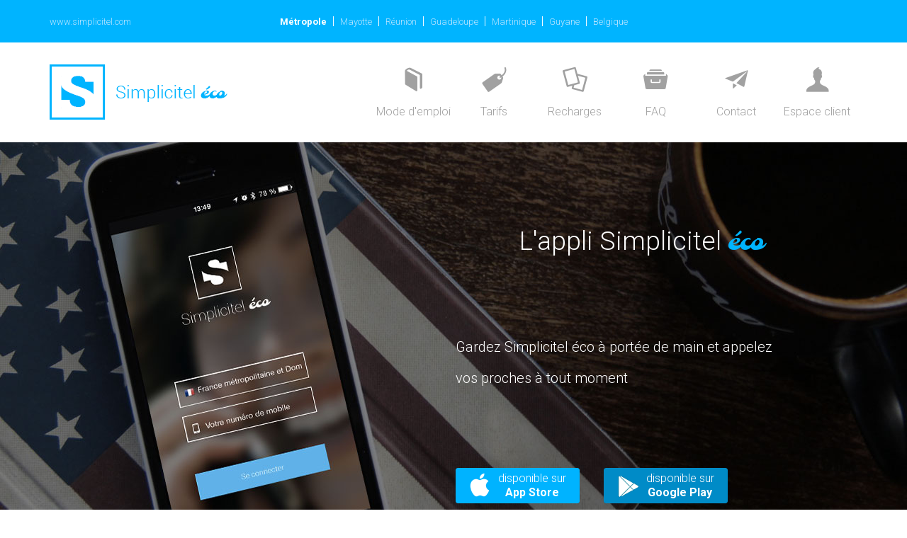

--- FILE ---
content_type: text/html; charset=utf-8
request_url: https://www.simpliciteleco.com/application
body_size: 3790
content:
<!DOCTYPE html>
<html lang="fr">
<head>
    <meta charset="UTF-8">
    <meta http-equiv="X-UA-Compatible" content="IE=edge">
    <meta name="viewport" content="width=device-width, initial-scale=1, maximum-scale=1, user-scalable=no">
    <meta name="description" content="L'application Simplicitel Eco est disponible sur l'App Store et le Play Store.">

            <meta property="og:title" content="Téléphoner moins cher avec Simplicitel Éco">
        <meta property="og:type" content="website">
        <meta property="og:url" content="https://www.simpliciteleco.com">
        <meta property="og:image" content="https://www.simpliciteleco.com/img/apps.png">
        <meta property="og:description" content="La solution pour appeler moins cher l’étranger depuis son fixe ou son mobile">
    
    <meta name="apple-itunes-app" content="app-id=515709892">
    <meta name="google-play-app" content="market://details?id=com.Simplicitel">

    <title>Application Simplicitel Éco</title>

    <link rel="icon" href="/favicon.ico">
    <!-- Canonical -->
                        <link rel="canonical" href="https://www.simpliciteleco.com/application" />
            
    <!-- Alternate -->
    <link rel="alternate" href="https://www.simpliciteleco.com/application" hreflang="x-default" />
    <link rel="alternate" href="https://www.simpliciteleco.com/mayotte/application" hreflang="fr-yt" />
    <link rel="alternate" href="https://www.simpliciteleco.com/reunion/application" hreflang="fr-re" />
    <link rel="alternate" href="https://www.simpliciteleco.com/guadeloupe/application" hreflang="fr-gp" />
    <link rel="alternate" href="https://www.simpliciteleco.com/martinique/application" hreflang="fr-mq" />
    <link rel="alternate" href="https://www.simpliciteleco.com/guyane/application" hreflang="fr-gf" />
    <link rel="alternate" href="https://www.simpliciteleco.be/application" hreflang="fr-be" />

    <!-- CSS -->
    <link rel="stylesheet" href="/css/app.min.css"/>
    
    <!-- Shim -->
    <!--[if lt IE 9]>
    <script src="https://cdnjs.cloudflare.com/ajax/libs/html5shiv/3.7.2/html5shiv.min.js"></script>
    <script src="https://cdnjs.cloudflare.com/ajax/libs/respond.js/1.4.2/respond.js"></script>
    <![endif]-->
</head>
<body>

<div class="topbar hidden-sm hidden-xs">
    <div class="container">
        <div class="row">
            <div class="col-xs-3">
                <ul>
                    <li>
                                                    <a href="https://www.simplicitel.com/">www.simplicitel.com</a>
                                            </li>
                </ul>
            </div>

            <div class="col-xs-6 col-md-9 col-lg-6 text-center">
                <ul>
                    <li><a href="https://www.simpliciteleco.com/application" class="active">Métropole</a></li>
                    <li class="spacer">|</li>
                    <li><a href="https://www.simpliciteleco.com/mayotte/application" class="">Mayotte</a></li>
                    <li class="spacer">|</li>
                    <li><a href="https://www.simpliciteleco.com/reunion/application" class="">Réunion</a></li>
                    <li class="spacer">|</li>
                    <li><a href="https://www.simpliciteleco.com/guadeloupe/application" class="">Guadeloupe</a></li>
                    <li class="spacer">|</li>
                    <li><a href="https://www.simpliciteleco.com/martinique/application" class="">Martinique</a></li>
                    <li class="spacer">|</li>
                    <li><a href="https://www.simpliciteleco.com/guyane/application" class="">Guyane</a></li>
                    <li class="spacer">|</li>
                    <li><a href="https://www.simpliciteleco.be/application" class="">Belgique</a></li>
                </ul>
            </div>

            <div class="col-xs-3 hidden-md text-right">
                &nbsp;
            </div>
        </div>
    </div>
</div><nav role="nav">
    <div class="container">
        <a href="/" class="logo">
            <img src="/img/logo-simplicitel-eco.png" alt="Simplicitel éco logo" srcset="/img/logo-simplicitel-eco.png 1x, /img/logo-simplicitel-eco@2x.png 2x" class="hidden-xs hidden-sm"/>
            <img src="/img/logo-simplicitel-eco-mobile.png" alt="Simplicitel éco logo" srcset="/img/logo-simplicitel-eco-mobile.png 1x, /img/logo-simplicitel-eco-mobile@2x.png 2x" class="hidden-md hidden-lg" width="149" height="30"/>
        </a>
        <i class="icon-menu pull-right hidden-md hidden-lg"></i>

        <ul class="pull-right">
            <li>
                <a href="/presentation" class="">
                    <i class="icon-book"></i>
                    <span>Mode d'emploi</span>
                </a>
            </li>
            <li>
                <a href="/tarifs" class="">
                    <i class="icon-tag"></i>
                    <span>Tarifs</span>
                </a>
            </li>
            <li>
                <a href="/acheter-credits" class="">
                    <i class="icon-documents"></i>
                    <span>Recharges</span>
                </a>
            </li>
            <li>
                <a href="/questions" class="">
                    <i class="icon-archive"></i>
                    <span>FAQ</span>
                </a>
            </li>
            <li>
                <a href="/contact" class="">
                    <i class="icon-paper-plane"></i>
                    <span>Contact</span>
                </a>
            </li>
            <li>
                <a href="/connexion" class="">
                    <i class="icon-user"></i>
                    <span>Espace client</span>
                </a>
            </li>
        </ul>
    </div>
</nav>
<div class="row header big mobile-app">
    <div class="col-xs-12">
        <div class="container">
            <div class="row">
                <div class="col-xs-12 col-md-offset-6 col-md-6 col-xs-pt25 col-xs-pb25 col-xs-pt100">
                    <h1>L'appli Simplicitel <span class="molle text-blue">éco</span></h1>

                    <p class="col-xs-mt75 col-xs-mb75 big col-md-pr100 text-center text-left-md">
                        Gardez Simplicitel éco à portée de main et appelez vos proches à tout moment
                    </p>

                    <div class="row text-center text-left-md">
                        <div class="col-xs-12">
                            <a class="btn-app btn-appstore col-xs-ml0 col-md-mr30" href="https://itunes.apple.com/fr/app/simplicitel/id515709892?mt=8" target="_blank">
                                disponible sur<br/>
                                <strong>App Store</strong>
                            </a>

                            <a class="btn-app btn-playstore" href="https://play.google.com/store/apps/details?id=com.Simplicitel" target="_blank">
                                disponible sur<br/>
                                <strong>Google Play</strong>
                            </a>
                        </div>
                    </div>
                </div>
            </div>
        </div>
    </div>
</div>

<div class="container mobile-app">
    <div class="row col-xs-pt50">
        <div class="col-xs-12 col-sm-12 col-md-6 text-center text-right-md col-md-pt100 col-md-pl100">
            <h2>Appelez sans composer le numéro d'accès Simplicitel éco</h2>
        </div>
        <div class="col-xs-12 col-sm-12 col-md-6 text-center text-left-md col-md-pl100">
            <img src="/img/app_1.jpg" alt="app_screenshot_1" srcset="/img/app_1.jpg 1x, /img/app_1@2x.jpg 2x"/>
        </div>
    </div>

    <div class="row col-xs-pt50">
        <div class="col-xs-12 col-sm-12 col-md-6 col-md-push-6 text-center text-left-md col-md-pt100 col-md-pr100">
            <h2>Accédez directement à vos contacts internationaux</h2>
        </div>
        <div class="col-xs-12 col-sm-12 col-md-6 col-md-pull-6 text-center text-right-md col-md-pr100">
            <img src="/img/app_2.jpg" alt="app_screenshot_2" srcset="/img/app_2.jpg 1x, /img/app_2@2x.jpg 2x"/>
        </div>
    </div>

    <div class="row col-xs-pt50 col-xs-pb50">
        <div class="col-xs-12 col-sm-12 col-md-6 text-center text-right-md col-md-pt100 col-md-pl100">
            <h2>Consultez la liste des tarifs à tout moment</h2>
        </div>
        <div class="col-xs-12 col-sm-12 col-md-6 text-center text-left-md col-md-pl100">
            <img src="/img/app_3.jpg" alt="app_screenshot_3" srcset="/img/app_3.jpg 1x, /img/app_3@2x.jpg 2x"/>
        </div>
    </div>

    <div class="row col-xs-mt20 connection-charge">
    <div class="col-xs-12">
        <p>
                            <sup>1</sup> La facturation se fait à la seconde, dès la première seconde. Coût de mise en relation de 0,11€ TTC pour les appels vers les fixes en France (Métropole + DOM) et de 0,22€ TTC pour les appels vers les autres destinations.
                    </p>
    </div>

    <div class="col-xs-12 hidden-sm hidden-md hidden-lg">
        <p>
            Les numéros d'accès :
        </p>
        
        <ul style="font-size: 10px; padding-left: 15px;">
            <li>Métropole : 01 76 50 33 33</li>
            <li>Mayotte : 02 69 50 33 33</li>
            <li>Réunion : 02 62 66 33 33</li>
            <li>Guadeloupe : 05 90 69 33 33</li>
            <li>Martinique : 05 96 10 33 33</li>
            <li>Guyane : 05 94 10 33 33</li>
            <li>Belgique : 025 888 444</li>
        </ul>
    </div>
</div></div>

<footer>
    <div class="container">
        <div class="row">
            <div class="col-md-3 col-xs-pt50 hidden-sm hidden-xs">
                <h5 class="col-xs-mb25">Navigation</h5>

                <ul class="col-xs-mt5">
                    <li class="col-xs-mb5"><a href="/">Accueil</a></li>
                    <li class="col-xs-mb5"><a href="/presentation">Mode d'emploi</a></li>
                    <li class="col-xs-mb5"><a href="/tarifs">Liste des tarifs</a></li>
                    <li class="col-xs-mb5"><a href="/questions">Questions - Réponses</a></li>
                    <li><a href="/contact">Contact</a></li>
                </ul>
            </div>

            <div class="col-md-3 col-xs-pt50 hidden-sm hidden-xs">
                <h5 class="col-xs-mb25">Autres services</h5>

                <ul class="col-xs-mt5">
                                            <li class="col-xs-mb5"><a href="http://www.soconference.fr/">Conférence téléphonique</a></li>
                        <li class="col-xs-mb5"><a href="https://www.standardfacile.com/">Standard téléphonique</a></li>
                        <li class="col-xs-mb5"><a href="http://www.monfax.com/">Fax par internet</a></li>
                        <li><a href="http://www.repondeurdirect.com/">Répondeur direct</a></li>
                                    </ul>
            </div>

            <div class="col-xs-12 col-md-3 col-xs-pt50 text-center text-left-md">
                <h5 class="col-xs-mb25">Service client</h5>

                <ul class="col-xs-mt5">
                    <li class="col-xs-mb5">01 79 75 00 67</li>
                    <li class="col-xs-mb5 hidden-xs"><a href="/contact">Contact</a></li>
                    <li><span id="e872554842">[javascript protected email address]</span><script type="text/javascript">/*<![CDATA[*/eval("var a=\"OSxz.V5vdoPGMp3Huf7ekrLsAjUJF+Zw@Yci2qCh0lKRN61QTmb89nyaBWE4X-_DItg\";var b=a.split(\"\").sort().join(\"\");var c=\"TaX9my6p4mnB9mRmX69xRan\";var d=\"\";for(var e=0;e<c.length;e++)d+=b.charAt(a.indexOf(c.charAt(e)));document.getElementById(\"e872554842\").innerHTML=\"<a href=\\\"mailto:\"+d+\"\\\">\"+d+\"</a>\"")/*]]>*/</script></li>
					<li><a href="/confidentialite">Politique de confidentialité</a></li>
					<li><a href="/cgv">CGV</a></li>
                </ul>
            </div>

            <div class="col-xs-12 col-md-3 col-xs-pt50 text-center text-left-md">
                <h5 class="col-xs-mb25">Moyens de paiement</h5>

                <ul class="col-xs-mt5 inline">
                    <li class="col-xs-mb5 hidden-xs hidden-sm">
                        <img src="/img/ssl.png" alt="ssl" width="132" height="17"/>
                    </li>
                    <li class="col-xs-mb5 payment-solution cyberplus"><span class="hidden-xs hidden-sm">Cyberplus</span></li>
                    <li class="col-xs-mb5 payment-solution visa"><span class="hidden-xs hidden-sm">Visa</span></li>
                    <li class="col-xs-mb5 payment-solution mastercard"><span class="hidden-xs hidden-sm">Mastercard</span></li>
                    <li class="col-xs-mb5 payment-solution cartebleue"><span class="hidden-xs hidden-sm">Carte bleue</span></li>
<!--                    <li class="col-xs-mb5 payment-solution paypal"><span class="hidden-xs hidden-sm">PayPal</span></li>-->
                    <li class="hidden-xs hidden-sm">
                        <img src="/img/3d-secure.png" alt="3d-secure" width="131" height="30"/>
                    </li>
                </ul>
            </div>
        </div>

        <div class="row col-xs-mt10 col-md-mt50 col-xs-mb25">
            <div class="col-xs-12 col-md-5 text-center text-left-md">
                <img src="/img/logo-simplicitel-eco-white.png" alt="Simplicitel éco" class="hidden-xs hidden-sm" width="242" height="78"/>
                <span class="hidden-md hidden-lg">&copy; 2015-2026 Simplicitel</span>
            </div>
            <div class="col-md-7 col-xs-12 newsletter col-xs-mb50 col-xs-mt10 col-xs-pt5 col-xs-pb5 hidden-sm hidden-xs">
                <form class="form-inline" action="#" method="post">
                    <img src="/img/footer_newsletter.png" alt="newsletter" width="150" height="50">

                    <div class="fright text-right" style="min-width: 390px; margin-top: 8px;">
                        <input type="text" class="form-control" style="width: 280px;" name="email" placeholder="Entrez votre adresse mail">
                        <button class="btn btn-newsletter" type="submit" disabled>S'abonner</button>
                    </div>
                </form>
            </div>

            <div class="col-xs-9 col-xs-offset-3 legal hidden-xs hidden-sm">
				<p>© 2025 SAS BJT PARTNERS - RINGOVER GROUP - 480 234 210 R.C.S. Nanterre – SIRET : 480 234 210 00031 – APE : 6110Z – TVA : FR54480234210 </p>
				<p> Siège social : BJT PARTNERS - RINGOVER GROUP SAS, 50 bis rue Maurice Arnoux, 92120 Montrouge, France - Tél : +33 (0)1 84 800 800  </p>	
			</div>
        </div>
    </div>
</footer>

<!-- CSS -->
<link rel="stylesheet" href="//fonts.googleapis.com/css?family=Roboto:100,300,500,700|Molle:400italic|Bitter|Lato:300,700" media="none" onload="if(media!='all')media='all'"/>
<!-- Javascript -->
<script src="/js/vendor.min.js"></script>
<script src="/js/jquery.searchbox.js"></script>
<script src="/js/jquery.flagselector.js"></script>
<script src="/js/jquery.combobox.js"></script>
<script src="/js/app.js"></script>
<!--[if lt IE 9]>
<script src="/js/legacy-browser-support.js"></script>
<![endif]-->
<script src='https://www.google.com/recaptcha/api.js'></script>

</body>
</html>


--- FILE ---
content_type: text/css; charset=utf-8
request_url: https://www.simpliciteleco.com/css/app.min.css
body_size: 34461
content:
@charset "UTF-8";.text-left,caption,td,th{text-align:left}.btn-group>.btn-group,.btn-toolbar .btn-group,.btn-toolbar .input-group,.col-xs-1,.col-xs-10,.col-xs-11,.col-xs-12,.col-xs-2,.col-xs-3,.col-xs-4,.col-xs-5,.col-xs-6,.col-xs-7,.col-xs-8,.col-xs-9,.dropdown-menu{float:left}.img-responsive,.img-thumbnail{height:auto;max-width:100%;width:100%\9}.navbar-fixed-bottom .navbar-collapse,.navbar-fixed-top .navbar-collapse,.pre-scrollable{max-height:340px}.breadcrumb,.dropdown-menu,.media-list,.nav,.pager,ol,ul{list-style:none}a,abbr,acronym,address,applet,article,aside,audio,b,big,blockquote,body,canvas,caption,center,cite,code,dd,del,details,dfn,div,dl,dt,em,embed,fieldset,figcaption,figure,footer,form,h1,h2,h3,h4,h5,h6,header,hgroup,html,i,iframe,img,ins,kbd,label,legend,li,mark,menu,nav,object,ol,output,p,pre,q,ruby,s,samp,section,small,span,strike,strong,sub,summary,sup,table,tbody,td,tfoot,th,thead,time,tr,tt,u,ul,var,video{margin:0;padding:0;border:0;font:inherit;font-size:100%;vertical-align:baseline}.glyphicon,address,cite,i{font-style:normal}.glyphicon,html{line-height:1}caption,img,td,th{vertical-align:middle}table{border-collapse:collapse;border-spacing:0}caption,td,th{font-weight:400}blockquote,q{quotes:none}blockquote:after,blockquote:before,q:after,q:before{content:"";content:none}a img{border:none}article,aside,details,figcaption,figure,footer,header,hgroup,main,menu,nav,section,summary{display:block}@media print{blockquote,img,pre,tr{page-break-inside:avoid}*{text-shadow:none!important;color:#000!important;background:0 0!important;box-shadow:none!important}a,a:visited{text-decoration:underline}a[href]:after{content:" (" attr(href) ")"}abbr[title]:after{content:" (" attr(title) ")"}a[href^="javascript:"]:after,a[href^="#"]:after{content:""}blockquote,pre{border:1px solid #999}thead{display:table-header-group}img{max-width:100%!important}h2,h3,p{orphans:3;widows:3}h2,h3{page-break-after:avoid}select{background:#fff!important}.navbar{display:none}.table td,.table th{background-color:#fff!important}.btn>.caret,.dropup>.btn>.caret{border-top-color:#000!important}.label{border:1px solid #000}.table{border-collapse:collapse!important}.table-bordered td,.table-bordered th{border:1px solid #ddd!important}}.btn,.btn-danger.active,.btn-danger:active,.btn-default.active,.btn-default:active,.btn-info.active,.btn-info:active,.btn-primary.active,.btn-primary:active,.btn-warning.active,.btn-warning:active,.btn.active,.btn:active,.dropdown-menu>.disabled>a:focus,.dropdown-menu>.disabled>a:hover,.form-control,.navbar-toggle,.open>.btn-danger.dropdown-toggle,.open>.btn-default.dropdown-toggle,.open>.btn-info.dropdown-toggle,.open>.btn-primary.dropdown-toggle,.open>.btn-warning.dropdown-toggle{background-image:none}.img-thumbnail,body{background-color:#fff}@font-face{font-family:'Glyphicons Halflings';src:url(../fonts/bootstrap/glyphicons-halflings-regular.eot);src:url(../fonts/bootstrap/glyphicons-halflings-regular.eot?#iefix) format("embedded-opentype"),url(../fonts/bootstrap/glyphicons-halflings-regular.woff) format("woff"),url(../fonts/bootstrap/glyphicons-halflings-regular.ttf) format("truetype"),url(../fonts/bootstrap/glyphicons-halflings-regular.svg#glyphicons_halflingsregular) format("svg")}.glyphicon{position:relative;top:1px;display:inline-block;font-family:'Glyphicons Halflings';font-weight:400;-webkit-font-smoothing:antialiased;-moz-osx-font-smoothing:grayscale}.glyphicon-asterisk:before{content:"\2a"}.glyphicon-plus:before{content:"\2b"}.glyphicon-euro:before{content:"\20ac"}.glyphicon-minus:before{content:"\2212"}.glyphicon-cloud:before{content:"\2601"}.glyphicon-envelope:before{content:"\2709"}.glyphicon-pencil:before{content:"\270f"}.glyphicon-glass:before{content:"\e001"}.glyphicon-music:before{content:"\e002"}.glyphicon-search:before{content:"\e003"}.glyphicon-heart:before{content:"\e005"}.glyphicon-star:before{content:"\e006"}.glyphicon-star-empty:before{content:"\e007"}.glyphicon-user:before{content:"\e008"}.glyphicon-film:before{content:"\e009"}.glyphicon-th-large:before{content:"\e010"}.glyphicon-th:before{content:"\e011"}.glyphicon-th-list:before{content:"\e012"}.glyphicon-ok:before{content:"\e013"}.glyphicon-remove:before{content:"\e014"}.glyphicon-zoom-in:before{content:"\e015"}.glyphicon-zoom-out:before{content:"\e016"}.glyphicon-off:before{content:"\e017"}.glyphicon-signal:before{content:"\e018"}.glyphicon-cog:before{content:"\e019"}.glyphicon-trash:before{content:"\e020"}.glyphicon-home:before{content:"\e021"}.glyphicon-file:before{content:"\e022"}.glyphicon-time:before{content:"\e023"}.glyphicon-road:before{content:"\e024"}.glyphicon-download-alt:before{content:"\e025"}.glyphicon-download:before{content:"\e026"}.glyphicon-upload:before{content:"\e027"}.glyphicon-inbox:before{content:"\e028"}.glyphicon-play-circle:before{content:"\e029"}.glyphicon-repeat:before{content:"\e030"}.glyphicon-refresh:before{content:"\e031"}.glyphicon-list-alt:before{content:"\e032"}.glyphicon-lock:before{content:"\e033"}.glyphicon-flag:before{content:"\e034"}.glyphicon-headphones:before{content:"\e035"}.glyphicon-volume-off:before{content:"\e036"}.glyphicon-volume-down:before{content:"\e037"}.glyphicon-volume-up:before{content:"\e038"}.glyphicon-qrcode:before{content:"\e039"}.glyphicon-barcode:before{content:"\e040"}.glyphicon-tag:before{content:"\e041"}.glyphicon-tags:before{content:"\e042"}.glyphicon-book:before{content:"\e043"}.glyphicon-bookmark:before{content:"\e044"}.glyphicon-print:before{content:"\e045"}.glyphicon-camera:before{content:"\e046"}.glyphicon-font:before{content:"\e047"}.glyphicon-bold:before{content:"\e048"}.glyphicon-italic:before{content:"\e049"}.glyphicon-text-height:before{content:"\e050"}.glyphicon-text-width:before{content:"\e051"}.glyphicon-align-left:before{content:"\e052"}.glyphicon-align-center:before{content:"\e053"}.glyphicon-align-right:before{content:"\e054"}.glyphicon-align-justify:before{content:"\e055"}.glyphicon-list:before{content:"\e056"}.glyphicon-indent-left:before{content:"\e057"}.glyphicon-indent-right:before{content:"\e058"}.glyphicon-facetime-video:before{content:"\e059"}.glyphicon-picture:before{content:"\e060"}.glyphicon-map-marker:before{content:"\e062"}.glyphicon-adjust:before{content:"\e063"}.glyphicon-tint:before{content:"\e064"}.glyphicon-edit:before{content:"\e065"}.glyphicon-share:before{content:"\e066"}.glyphicon-check:before{content:"\e067"}.glyphicon-move:before{content:"\e068"}.glyphicon-step-backward:before{content:"\e069"}.glyphicon-fast-backward:before{content:"\e070"}.glyphicon-backward:before{content:"\e071"}.glyphicon-play:before{content:"\e072"}.glyphicon-pause:before{content:"\e073"}.glyphicon-stop:before{content:"\e074"}.glyphicon-forward:before{content:"\e075"}.glyphicon-fast-forward:before{content:"\e076"}.glyphicon-step-forward:before{content:"\e077"}.glyphicon-eject:before{content:"\e078"}.glyphicon-chevron-left:before{content:"\e079"}.glyphicon-chevron-right:before{content:"\e080"}.glyphicon-plus-sign:before{content:"\e081"}.glyphicon-minus-sign:before{content:"\e082"}.glyphicon-remove-sign:before{content:"\e083"}.glyphicon-ok-sign:before{content:"\e084"}.glyphicon-question-sign:before{content:"\e085"}.glyphicon-info-sign:before{content:"\e086"}.glyphicon-screenshot:before{content:"\e087"}.glyphicon-remove-circle:before{content:"\e088"}.glyphicon-ok-circle:before{content:"\e089"}.glyphicon-ban-circle:before{content:"\e090"}.glyphicon-arrow-left:before{content:"\e091"}.glyphicon-arrow-right:before{content:"\e092"}.glyphicon-arrow-up:before{content:"\e093"}.glyphicon-arrow-down:before{content:"\e094"}.glyphicon-share-alt:before{content:"\e095"}.glyphicon-resize-full:before{content:"\e096"}.glyphicon-resize-small:before{content:"\e097"}.glyphicon-exclamation-sign:before{content:"\e101"}.glyphicon-gift:before{content:"\e102"}.glyphicon-leaf:before{content:"\e103"}.glyphicon-fire:before{content:"\e104"}.glyphicon-eye-open:before{content:"\e105"}.glyphicon-eye-close:before{content:"\e106"}.glyphicon-warning-sign:before{content:"\e107"}.glyphicon-plane:before{content:"\e108"}.glyphicon-calendar:before{content:"\e109"}.glyphicon-random:before{content:"\e110"}.glyphicon-comment:before{content:"\e111"}.glyphicon-magnet:before{content:"\e112"}.glyphicon-chevron-up:before{content:"\e113"}.glyphicon-chevron-down:before{content:"\e114"}.glyphicon-retweet:before{content:"\e115"}.glyphicon-shopping-cart:before{content:"\e116"}.glyphicon-folder-close:before{content:"\e117"}.glyphicon-folder-open:before{content:"\e118"}.glyphicon-resize-vertical:before{content:"\e119"}.glyphicon-resize-horizontal:before{content:"\e120"}.glyphicon-hdd:before{content:"\e121"}.glyphicon-bullhorn:before{content:"\e122"}.glyphicon-bell:before{content:"\e123"}.glyphicon-certificate:before{content:"\e124"}.glyphicon-thumbs-up:before{content:"\e125"}.glyphicon-thumbs-down:before{content:"\e126"}.glyphicon-hand-right:before{content:"\e127"}.glyphicon-hand-left:before{content:"\e128"}.glyphicon-hand-up:before{content:"\e129"}.glyphicon-hand-down:before{content:"\e130"}.glyphicon-circle-arrow-right:before{content:"\e131"}.glyphicon-circle-arrow-left:before{content:"\e132"}.glyphicon-circle-arrow-up:before{content:"\e133"}.glyphicon-circle-arrow-down:before{content:"\e134"}.glyphicon-globe:before{content:"\e135"}.glyphicon-wrench:before{content:"\e136"}.glyphicon-tasks:before{content:"\e137"}.glyphicon-filter:before{content:"\e138"}.glyphicon-briefcase:before{content:"\e139"}.glyphicon-fullscreen:before{content:"\e140"}.glyphicon-dashboard:before{content:"\e141"}.glyphicon-paperclip:before{content:"\e142"}.glyphicon-heart-empty:before{content:"\e143"}.glyphicon-link:before{content:"\e144"}.glyphicon-phone:before{content:"\e145"}.glyphicon-pushpin:before{content:"\e146"}.glyphicon-usd:before{content:"\e148"}.glyphicon-gbp:before{content:"\e149"}.glyphicon-sort:before{content:"\e150"}.glyphicon-sort-by-alphabet:before{content:"\e151"}.glyphicon-sort-by-alphabet-alt:before{content:"\e152"}.glyphicon-sort-by-order:before{content:"\e153"}.glyphicon-sort-by-order-alt:before{content:"\e154"}.glyphicon-sort-by-attributes:before{content:"\e155"}.glyphicon-sort-by-attributes-alt:before{content:"\e156"}.glyphicon-unchecked:before{content:"\e157"}.glyphicon-expand:before{content:"\e158"}.glyphicon-collapse-down:before{content:"\e159"}.glyphicon-collapse-up:before{content:"\e160"}.glyphicon-log-in:before{content:"\e161"}.glyphicon-flash:before{content:"\e162"}.glyphicon-log-out:before{content:"\e163"}.glyphicon-new-window:before{content:"\e164"}.glyphicon-record:before{content:"\e165"}.glyphicon-save:before{content:"\e166"}.glyphicon-open:before{content:"\e167"}.glyphicon-saved:before{content:"\e168"}.glyphicon-import:before{content:"\e169"}.glyphicon-export:before{content:"\e170"}.glyphicon-send:before{content:"\e171"}.glyphicon-floppy-disk:before{content:"\e172"}.glyphicon-floppy-saved:before{content:"\e173"}.glyphicon-floppy-remove:before{content:"\e174"}.glyphicon-floppy-save:before{content:"\e175"}.glyphicon-floppy-open:before{content:"\e176"}.glyphicon-credit-card:before{content:"\e177"}.glyphicon-transfer:before{content:"\e178"}.glyphicon-cutlery:before{content:"\e179"}.glyphicon-header:before{content:"\e180"}.glyphicon-compressed:before{content:"\e181"}.glyphicon-earphone:before{content:"\e182"}.glyphicon-phone-alt:before{content:"\e183"}.glyphicon-tower:before{content:"\e184"}.glyphicon-stats:before{content:"\e185"}.glyphicon-sd-video:before{content:"\e186"}.glyphicon-hd-video:before{content:"\e187"}.glyphicon-subtitles:before{content:"\e188"}.glyphicon-sound-stereo:before{content:"\e189"}.glyphicon-sound-dolby:before{content:"\e190"}.glyphicon-sound-5-1:before{content:"\e191"}.glyphicon-sound-6-1:before{content:"\e192"}.glyphicon-sound-7-1:before{content:"\e193"}.glyphicon-copyright-mark:before{content:"\e194"}.glyphicon-registration-mark:before{content:"\e195"}.glyphicon-cloud-download:before{content:"\e197"}.glyphicon-cloud-upload:before{content:"\e198"}.glyphicon-tree-conifer:before{content:"\e199"}.glyphicon-tree-deciduous:before{content:"\e200"}*,:after,:before{box-sizing:border-box}body{line-height:1.42857;color:#333}button,input,select,textarea{font-family:inherit;font-size:inherit;line-height:inherit}a{color:#428bca;text-decoration:none}a:focus,a:hover{color:#2a6496;text-decoration:underline}a:focus{outline:dotted thin;outline:-webkit-focus-ring-color auto 5px;outline-offset:-2px}figure{margin:0}.img-responsive{display:block}.img-rounded{border-radius:6px}.img-thumbnail{padding:4px;line-height:1.42857;border:1px solid #ddd;border-radius:4px;-webkit-transition:all .2s ease-in-out;transition:all .2s ease-in-out;display:inline-block}.img-circle{border-radius:50%}hr{margin-top:20px;margin-bottom:20px}.sr-only{position:absolute;width:1px;height:1px;margin:-1px;padding:0;overflow:hidden;clip:rect(0,0,0,0);border:0}.sr-only-focusable:active,.sr-only-focusable:focus{position:static;width:auto;height:auto;margin:0;overflow:visible;clip:auto}.h1,.h2,.h3,.h4,.h5,.h6,h1,h2,h3,h4,h5,h6{font-family:inherit;font-weight:500;line-height:1.1;color:inherit}.h1 .small,.h1 small,.h2 .small,.h2 small,.h3 .small,.h3 small,.h4 .small,.h4 small,.h5 .small,.h5 small,.h6 .small,.h6 small,h1 .small,h1 small,h2 .small,h2 small,h3 .small,h3 small,h4 .small,h4 small,h5 .small,h5 small,h6 .small,h6 small{font-weight:400;line-height:1;color:#777}.h1,.h2,.h3,h1,h2,h3{margin-top:20px;margin-bottom:10px}.h1 .small,.h1 small,.h2 .small,.h2 small,.h3 .small,.h3 small,h1 .small,h1 small,h2 .small,h2 small,h3 .small,h3 small{font-size:65%}.h4,.h5,.h6,h4,h5,h6{margin-top:10px;margin-bottom:10px}.h4 .small,.h4 small,.h5 .small,.h5 small,.h6 .small,.h6 small,h4 .small,h4 small,h5 .small,h5 small,h6 .small,h6 small{font-size:75%}.h1,h1{font-size:36px}.h2,h2{font-size:30px}.h3,h3{font-size:24px}.h4,h4{font-size:18px}.h5,h5{font-size:14px}.h6,h6{font-size:12px}.lead{margin-bottom:20px;font-size:16px;font-weight:300;line-height:1.4}dt,label{font-weight:700}@media (min-width:768px){.lead{font-size:21px}}.small,small{font-size:85%}.mark,mark{background-color:#fcf8e3;padding:.2em}.text-right{text-align:right}.text-center{text-align:center}.text-justify{text-align:justify}.text-nowrap{white-space:nowrap}.text-lowercase{text-transform:lowercase}.text-uppercase{text-transform:uppercase}.text-capitalize{text-transform:capitalize}.how-to-text,.initialism,.pricing p.head,.small-form h2,footer h5,h2.contact{text-transform:uppercase}.text-muted{color:#777}.text-primary{color:#428bca}a.text-primary:hover{color:#3071a9}.text-success{color:#3c763d}a.text-success:hover{color:#2b542c}.text-info{color:#31708f}a.text-info:hover{color:#245269}.text-warning{color:#D36414}a.text-warning:hover{color:#a44e10}.text-danger{color:#a94442}a.text-danger:hover{color:#843534}.bg-primary{color:#fff;background-color:#428bca}a.bg-primary:hover{background-color:#3071a9}.bg-success{background-color:#dff0d8}a.bg-success:hover{background-color:#c1e2b3}.bg-info{background-color:#d9edf7}a.bg-info:hover{background-color:#afd9ee}.bg-warning{background-color:#fcf8e3}a.bg-warning:hover{background-color:#f7ecb5}.bg-danger{background-color:#f2dede}a.bg-danger:hover{background-color:#e4b9b9}pre code,table{background-color:transparent}.page-header{padding-bottom:9px;margin:40px 0 20px;border-bottom:1px solid #eee}dl,ol,ul{margin-top:0}blockquote ol:last-child,blockquote p:last-child,blockquote ul:last-child,ol ol,ol ul,ul ol,ul ul{margin-bottom:0}address,dl{margin-bottom:20px}ol,ul{margin-bottom:10px}.list-inline,.list-unstyled{padding-left:0;list-style:none}.list-inline{margin-left:-5px}.list-inline>li{display:inline-block;padding-left:5px;padding-right:5px}dd,dt{line-height:1.42857}dd{margin-left:0}.dl-horizontal dd:after,.dl-horizontal dd:before{content:" ";display:table}.dl-horizontal dd:after{clear:both}@media (min-width:768px){.dl-horizontal dt{float:left;width:160px;clear:left;text-align:right;overflow:hidden;text-overflow:ellipsis;white-space:nowrap}.dl-horizontal dd{margin-left:180px}.container{width:726px}}.btn-toolbar:after,.clearfix:after,.container-fluid:after,.container:after,.dropdown-menu>li>a,.form-horizontal .form-group:after,.nav:after,.navbar-collapse:after,.navbar-header:after,.navbar:after,.pager:after,.panel-body:after,.row:after{clear:both}abbr[data-original-title],abbr[title]{cursor:help;border-bottom:1px dotted #777}.initialism{font-size:90%}blockquote{padding:10px 20px;margin:0 0 20px;font-size:17.5px;border-left:5px solid #eee}blockquote .small,blockquote footer,blockquote small{display:block;font-size:80%;line-height:1.42857;color:#777}legend,pre{color:#333}blockquote .small:before,blockquote footer:before,blockquote small:before{content:'\2014 \00A0'}.blockquote-reverse,blockquote.pull-right{padding-right:15px;padding-left:0;border-right:5px solid #eee;border-left:0;text-align:right}code,kbd{padding:2px 4px;font-size:90%}.blockquote-reverse .small:before,.blockquote-reverse footer:before,.blockquote-reverse small:before,blockquote.pull-right .small:before,blockquote.pull-right footer:before,blockquote.pull-right small:before{content:''}.blockquote-reverse .small:after,.blockquote-reverse footer:after,.blockquote-reverse small:after,blockquote.pull-right .small:after,blockquote.pull-right footer:after,blockquote.pull-right small:after{content:'\00A0 \2014'}blockquote:after,blockquote:before{content:""}address{line-height:1.42857}code,kbd,pre,samp{font-family:Menlo,Monaco,Consolas,"Courier New",monospace}code{color:#c7254e;background-color:#f9f2f4;border-radius:4px}kbd{color:#fff;background-color:#333;border-radius:3px;box-shadow:inset 0 -1px 0 rgba(0,0,0,.25)}kbd kbd{padding:0;font-size:100%;box-shadow:none}pre{display:block;padding:9.5px;margin:0 0 10px;font-size:13px;line-height:1.42857;word-break:break-all;word-wrap:break-word;background-color:#f5f5f5;border:1px solid #ccc;border-radius:4px}.container-fluid:after,.container-fluid:before,.container:after,.container:before,.row:after,.row:before{display:table;content:" "}.container,.container-fluid{margin-right:auto;margin-left:auto}pre code{padding:0;font-size:inherit;color:inherit;white-space:pre-wrap;border-radius:0}.container,.container-fluid{padding-left:3px;padding-right:3px}.pre-scrollable{overflow-y:scroll}@media (min-width:992px){.container{width:946px}}@media (min-width:1200px){.container{width:1146px}}.row{margin-left:-3px;margin-right:-3px}.col-lg-1,.col-lg-10,.col-lg-11,.col-lg-12,.col-lg-2,.col-lg-3,.col-lg-4,.col-lg-5,.col-lg-6,.col-lg-7,.col-lg-8,.col-lg-9,.col-md-1,.col-md-10,.col-md-11,.col-md-12,.col-md-2,.col-md-3,.col-md-4,.col-md-5,.col-md-6,.col-md-7,.col-md-8,.col-md-9,.col-sm-1,.col-sm-10,.col-sm-11,.col-sm-12,.col-sm-2,.col-sm-3,.col-sm-4,.col-sm-5,.col-sm-6,.col-sm-7,.col-sm-8,.col-sm-9,.col-xs-1,.col-xs-10,.col-xs-11,.col-xs-12,.col-xs-2,.col-xs-3,.col-xs-4,.col-xs-5,.col-xs-6,.col-xs-7,.col-xs-8,.col-xs-9{position:relative;min-height:1px;padding-left:3px;padding-right:3px}.col-xs-1{width:8.33333%}.col-xs-2{width:16.66667%}.col-xs-3{width:25%}.col-xs-4{width:33.33333%}.col-xs-5{width:41.66667%}.col-xs-6{width:50%}.col-xs-7{width:58.33333%}.col-xs-8{width:66.66667%}.col-xs-9{width:75%}.col-xs-10{width:83.33333%}.col-xs-11{width:91.66667%}.col-xs-12{width:100%}.col-xs-pull-0{right:auto}.col-xs-pull-1{right:8.33333%}.col-xs-pull-2{right:16.66667%}.col-xs-pull-3{right:25%}.col-xs-pull-4{right:33.33333%}.col-xs-pull-5{right:41.66667%}.col-xs-pull-6{right:50%}.col-xs-pull-7{right:58.33333%}.col-xs-pull-8{right:66.66667%}.col-xs-pull-9{right:75%}.col-xs-pull-10{right:83.33333%}.col-xs-pull-11{right:91.66667%}.col-xs-pull-12{right:100%}.col-xs-push-0{left:auto}.col-xs-push-1{left:8.33333%}.col-xs-push-2{left:16.66667%}.col-xs-push-3{left:25%}.col-xs-push-4{left:33.33333%}.col-xs-push-5{left:41.66667%}.col-xs-push-6{left:50%}.col-xs-push-7{left:58.33333%}.col-xs-push-8{left:66.66667%}.col-xs-push-9{left:75%}.col-xs-push-10{left:83.33333%}.col-xs-push-11{left:91.66667%}.col-xs-push-12{left:100%}.col-xs-offset-0{margin-left:0}.col-xs-offset-1{margin-left:8.33333%}.col-xs-offset-2{margin-left:16.66667%}.col-xs-offset-3{margin-left:25%}.col-xs-offset-4{margin-left:33.33333%}.col-xs-offset-5{margin-left:41.66667%}.col-xs-offset-6{margin-left:50%}.col-xs-offset-7{margin-left:58.33333%}.col-xs-offset-8{margin-left:66.66667%}.col-xs-offset-9{margin-left:75%}.col-xs-offset-10{margin-left:83.33333%}.col-xs-offset-11{margin-left:91.66667%}.col-xs-offset-12{margin-left:100%}@media (min-width:768px){.col-sm-1,.col-sm-10,.col-sm-11,.col-sm-12,.col-sm-2,.col-sm-3,.col-sm-4,.col-sm-5,.col-sm-6,.col-sm-7,.col-sm-8,.col-sm-9{float:left}.col-sm-1{width:8.33333%}.col-sm-2{width:16.66667%}.col-sm-3{width:25%}.col-sm-4{width:33.33333%}.col-sm-5{width:41.66667%}.col-sm-6{width:50%}.col-sm-7{width:58.33333%}.col-sm-8{width:66.66667%}.col-sm-9{width:75%}.col-sm-10{width:83.33333%}.col-sm-11{width:91.66667%}.col-sm-12{width:100%}.col-sm-pull-0{right:auto}.col-sm-pull-1{right:8.33333%}.col-sm-pull-2{right:16.66667%}.col-sm-pull-3{right:25%}.col-sm-pull-4{right:33.33333%}.col-sm-pull-5{right:41.66667%}.col-sm-pull-6{right:50%}.col-sm-pull-7{right:58.33333%}.col-sm-pull-8{right:66.66667%}.col-sm-pull-9{right:75%}.col-sm-pull-10{right:83.33333%}.col-sm-pull-11{right:91.66667%}.col-sm-pull-12{right:100%}.col-sm-push-0{left:auto}.col-sm-push-1{left:8.33333%}.col-sm-push-2{left:16.66667%}.col-sm-push-3{left:25%}.col-sm-push-4{left:33.33333%}.col-sm-push-5{left:41.66667%}.col-sm-push-6{left:50%}.col-sm-push-7{left:58.33333%}.col-sm-push-8{left:66.66667%}.col-sm-push-9{left:75%}.col-sm-push-10{left:83.33333%}.col-sm-push-11{left:91.66667%}.col-sm-push-12{left:100%}.col-sm-offset-0{margin-left:0}.col-sm-offset-1{margin-left:8.33333%}.col-sm-offset-2{margin-left:16.66667%}.col-sm-offset-3{margin-left:25%}.col-sm-offset-4{margin-left:33.33333%}.col-sm-offset-5{margin-left:41.66667%}.col-sm-offset-6{margin-left:50%}.col-sm-offset-7{margin-left:58.33333%}.col-sm-offset-8{margin-left:66.66667%}.col-sm-offset-9{margin-left:75%}.col-sm-offset-10{margin-left:83.33333%}.col-sm-offset-11{margin-left:91.66667%}.col-sm-offset-12{margin-left:100%}}@media (min-width:992px){.col-md-1,.col-md-10,.col-md-11,.col-md-12,.col-md-2,.col-md-3,.col-md-4,.col-md-5,.col-md-6,.col-md-7,.col-md-8,.col-md-9{float:left}.col-md-1{width:8.33333%}.col-md-2{width:16.66667%}.col-md-3{width:25%}.col-md-4{width:33.33333%}.col-md-5{width:41.66667%}.col-md-6{width:50%}.col-md-7{width:58.33333%}.col-md-8{width:66.66667%}.col-md-9{width:75%}.col-md-10{width:83.33333%}.col-md-11{width:91.66667%}.col-md-12{width:100%}.col-md-pull-0{right:auto}.col-md-pull-1{right:8.33333%}.col-md-pull-2{right:16.66667%}.col-md-pull-3{right:25%}.col-md-pull-4{right:33.33333%}.col-md-pull-5{right:41.66667%}.col-md-pull-6{right:50%}.col-md-pull-7{right:58.33333%}.col-md-pull-8{right:66.66667%}.col-md-pull-9{right:75%}.col-md-pull-10{right:83.33333%}.col-md-pull-11{right:91.66667%}.col-md-pull-12{right:100%}.col-md-push-0{left:auto}.col-md-push-1{left:8.33333%}.col-md-push-2{left:16.66667%}.col-md-push-3{left:25%}.col-md-push-4{left:33.33333%}.col-md-push-5{left:41.66667%}.col-md-push-6{left:50%}.col-md-push-7{left:58.33333%}.col-md-push-8{left:66.66667%}.col-md-push-9{left:75%}.col-md-push-10{left:83.33333%}.col-md-push-11{left:91.66667%}.col-md-push-12{left:100%}.col-md-offset-0{margin-left:0}.col-md-offset-1{margin-left:8.33333%}.col-md-offset-2{margin-left:16.66667%}.col-md-offset-3{margin-left:25%}.col-md-offset-4{margin-left:33.33333%}.col-md-offset-5{margin-left:41.66667%}.col-md-offset-6{margin-left:50%}.col-md-offset-7{margin-left:58.33333%}.col-md-offset-8{margin-left:66.66667%}.col-md-offset-9{margin-left:75%}.col-md-offset-10{margin-left:83.33333%}.col-md-offset-11{margin-left:91.66667%}.col-md-offset-12{margin-left:100%}}@media (min-width:1200px){.col-lg-1,.col-lg-10,.col-lg-11,.col-lg-12,.col-lg-2,.col-lg-3,.col-lg-4,.col-lg-5,.col-lg-6,.col-lg-7,.col-lg-8,.col-lg-9{float:left}.col-lg-1{width:8.33333%}.col-lg-2{width:16.66667%}.col-lg-3{width:25%}.col-lg-4{width:33.33333%}.col-lg-5{width:41.66667%}.col-lg-6{width:50%}.col-lg-7{width:58.33333%}.col-lg-8{width:66.66667%}.col-lg-9{width:75%}.col-lg-10{width:83.33333%}.col-lg-11{width:91.66667%}.col-lg-12{width:100%}.col-lg-pull-0{right:auto}.col-lg-pull-1{right:8.33333%}.col-lg-pull-2{right:16.66667%}.col-lg-pull-3{right:25%}.col-lg-pull-4{right:33.33333%}.col-lg-pull-5{right:41.66667%}.col-lg-pull-6{right:50%}.col-lg-pull-7{right:58.33333%}.col-lg-pull-8{right:66.66667%}.col-lg-pull-9{right:75%}.col-lg-pull-10{right:83.33333%}.col-lg-pull-11{right:91.66667%}.col-lg-pull-12{right:100%}.col-lg-push-0{left:auto}.col-lg-push-1{left:8.33333%}.col-lg-push-2{left:16.66667%}.col-lg-push-3{left:25%}.col-lg-push-4{left:33.33333%}.col-lg-push-5{left:41.66667%}.col-lg-push-6{left:50%}.col-lg-push-7{left:58.33333%}.col-lg-push-8{left:66.66667%}.col-lg-push-9{left:75%}.col-lg-push-10{left:83.33333%}.col-lg-push-11{left:91.66667%}.col-lg-push-12{left:100%}.col-lg-offset-0{margin-left:0}.col-lg-offset-1{margin-left:8.33333%}.col-lg-offset-2{margin-left:16.66667%}.col-lg-offset-3{margin-left:25%}.col-lg-offset-4{margin-left:33.33333%}.col-lg-offset-5{margin-left:41.66667%}.col-lg-offset-6{margin-left:50%}.col-lg-offset-7{margin-left:58.33333%}.col-lg-offset-8{margin-left:66.66667%}.col-lg-offset-9{margin-left:75%}.col-lg-offset-10{margin-left:83.33333%}.col-lg-offset-11{margin-left:91.66667%}.col-lg-offset-12{margin-left:100%}}th{text-align:left}.table{width:100%;max-width:100%;margin-bottom:20px}.table>tbody>tr>td,.table>tbody>tr>th,.table>tfoot>tr>td,.table>tfoot>tr>th,.table>thead>tr>td,.table>thead>tr>th{padding:8px;line-height:1.42857;vertical-align:top;border-top:1px solid #ddd}.table>thead>tr>th{vertical-align:bottom;border-bottom:2px solid #ddd}.btn,.btn i,.btn-group,.btn-group-vertical,.btn.btn-orange,.caret,.checkbox-inline,.radio-inline,.searchbox-container .searchbox-results .searchbox-result img{vertical-align:middle}.table>caption+thead>tr:first-child>td,.table>caption+thead>tr:first-child>th,.table>colgroup+thead>tr:first-child>td,.table>colgroup+thead>tr:first-child>th,.table>thead:first-child>tr:first-child>td,.table>thead:first-child>tr:first-child>th{border-top:0}.table>tbody+tbody{border-top:2px solid #ddd}.table .table{background-color:#fff}.table-condensed>tbody>tr>td,.table-condensed>tbody>tr>th,.table-condensed>tfoot>tr>td,.table-condensed>tfoot>tr>th,.table-condensed>thead>tr>td,.table-condensed>thead>tr>th{padding:5px}.table-bordered,.table-bordered>tbody>tr>td,.table-bordered>tbody>tr>th,.table-bordered>tfoot>tr>td,.table-bordered>tfoot>tr>th,.table-bordered>thead>tr>td,.table-bordered>thead>tr>th{border:1px solid #ddd}.table-bordered>thead>tr>td,.table-bordered>thead>tr>th{border-bottom-width:2px}.table-striped>tbody>tr:nth-child(odd)>td,.table-striped>tbody>tr:nth-child(odd)>th{background-color:#f9f9f9}.table-hover>tbody>tr:hover>td,.table-hover>tbody>tr:hover>th,.table>tbody>tr.active>td,.table>tbody>tr.active>th,.table>tbody>tr>td.active,.table>tbody>tr>th.active,.table>tfoot>tr.active>td,.table>tfoot>tr.active>th,.table>tfoot>tr>td.active,.table>tfoot>tr>th.active,.table>thead>tr.active>td,.table>thead>tr.active>th,.table>thead>tr>td.active,.table>thead>tr>th.active{background-color:#f5f5f5}table col[class*=col-]{position:static;float:none;display:table-column}table td[class*=col-],table th[class*=col-]{position:static;float:none;display:table-cell}.table-hover>tbody>tr.active:hover>td,.table-hover>tbody>tr.active:hover>th,.table-hover>tbody>tr:hover>.active,.table-hover>tbody>tr>td.active:hover,.table-hover>tbody>tr>th.active:hover{background-color:#e8e8e8}.table>tbody>tr.success>td,.table>tbody>tr.success>th,.table>tbody>tr>td.success,.table>tbody>tr>th.success,.table>tfoot>tr.success>td,.table>tfoot>tr.success>th,.table>tfoot>tr>td.success,.table>tfoot>tr>th.success,.table>thead>tr.success>td,.table>thead>tr.success>th,.table>thead>tr>td.success,.table>thead>tr>th.success{background-color:#dff0d8}.table-hover>tbody>tr.success:hover>td,.table-hover>tbody>tr.success:hover>th,.table-hover>tbody>tr:hover>.success,.table-hover>tbody>tr>td.success:hover,.table-hover>tbody>tr>th.success:hover{background-color:#d0e9c6}.table>tbody>tr.info>td,.table>tbody>tr.info>th,.table>tbody>tr>td.info,.table>tbody>tr>th.info,.table>tfoot>tr.info>td,.table>tfoot>tr.info>th,.table>tfoot>tr>td.info,.table>tfoot>tr>th.info,.table>thead>tr.info>td,.table>thead>tr.info>th,.table>thead>tr>td.info,.table>thead>tr>th.info{background-color:#d9edf7}.table-hover>tbody>tr.info:hover>td,.table-hover>tbody>tr.info:hover>th,.table-hover>tbody>tr:hover>.info,.table-hover>tbody>tr>td.info:hover,.table-hover>tbody>tr>th.info:hover{background-color:#c4e3f3}.table>tbody>tr.warning>td,.table>tbody>tr.warning>th,.table>tbody>tr>td.warning,.table>tbody>tr>th.warning,.table>tfoot>tr.warning>td,.table>tfoot>tr.warning>th,.table>tfoot>tr>td.warning,.table>tfoot>tr>th.warning,.table>thead>tr.warning>td,.table>thead>tr.warning>th,.table>thead>tr>td.warning,.table>thead>tr>th.warning{background-color:#fcf8e3}.table-hover>tbody>tr.warning:hover>td,.table-hover>tbody>tr.warning:hover>th,.table-hover>tbody>tr:hover>.warning,.table-hover>tbody>tr>td.warning:hover,.table-hover>tbody>tr>th.warning:hover{background-color:#faf2cc}.table>tbody>tr.danger>td,.table>tbody>tr.danger>th,.table>tbody>tr>td.danger,.table>tbody>tr>th.danger,.table>tfoot>tr.danger>td,.table>tfoot>tr.danger>th,.table>tfoot>tr>td.danger,.table>tfoot>tr>th.danger,.table>thead>tr.danger>td,.table>thead>tr.danger>th,.table>thead>tr>td.danger,.table>thead>tr>th.danger{background-color:#f2dede}.table-hover>tbody>tr.danger:hover>td,.table-hover>tbody>tr.danger:hover>th,.table-hover>tbody>tr:hover>.danger,.table-hover>tbody>tr>td.danger:hover,.table-hover>tbody>tr>th.danger:hover{background-color:#ebcccc}@media screen and (max-width:767px){.table-responsive{width:100%;margin-bottom:15px;overflow-y:hidden;overflow-x:auto;-ms-overflow-style:-ms-autohiding-scrollbar;border:1px solid #ddd;-webkit-overflow-scrolling:touch}.table-responsive>.table{margin-bottom:0}.table-responsive>.table>tbody>tr>td,.table-responsive>.table>tbody>tr>th,.table-responsive>.table>tfoot>tr>td,.table-responsive>.table>tfoot>tr>th,.table-responsive>.table>thead>tr>td,.table-responsive>.table>thead>tr>th{white-space:nowrap}.table-responsive>.table-bordered{border:0}.table-responsive>.table-bordered>tbody>tr>td:first-child,.table-responsive>.table-bordered>tbody>tr>th:first-child,.table-responsive>.table-bordered>tfoot>tr>td:first-child,.table-responsive>.table-bordered>tfoot>tr>th:first-child,.table-responsive>.table-bordered>thead>tr>td:first-child,.table-responsive>.table-bordered>thead>tr>th:first-child{border-left:0}.table-responsive>.table-bordered>tbody>tr>td:last-child,.table-responsive>.table-bordered>tbody>tr>th:last-child,.table-responsive>.table-bordered>tfoot>tr>td:last-child,.table-responsive>.table-bordered>tfoot>tr>th:last-child,.table-responsive>.table-bordered>thead>tr>td:last-child,.table-responsive>.table-bordered>thead>tr>th:last-child{border-right:0}.table-responsive>.table-bordered>tbody>tr:last-child>td,.table-responsive>.table-bordered>tbody>tr:last-child>th,.table-responsive>.table-bordered>tfoot>tr:last-child>td,.table-responsive>.table-bordered>tfoot>tr:last-child>th{border-bottom:0}}fieldset,legend{padding:0;border:0}fieldset{margin:0;min-width:0}legend{display:block;width:100%;margin-bottom:20px;font-size:21px;line-height:inherit;border-bottom:1px solid #e5e5e5}label{display:inline-block;max-width:100%;margin-bottom:5px}input[type=search]{box-sizing:border-box;-webkit-appearance:none}input[type=radio],input[type=checkbox]{margin:4px 0 0;margin-top:1px\9;line-height:normal}.form-control,output{font-size:14px;line-height:1.42857;color:#555;display:block}input[type=file]{display:block}input[type=range]{display:block;width:100%}select[multiple],select[size]{height:auto}input[type=radio]:focus,input[type=checkbox]:focus,input[type=file]:focus{outline:dotted thin;outline:-webkit-focus-ring-color auto 5px;outline-offset:-2px}output{padding-top:7px}.form-control{width:100%;height:34px;padding:6px 12px;background-color:#fff;border:1px solid #ccc;border-radius:4px;box-shadow:inset 0 1px 1px rgba(0,0,0,.075);-webkit-transition:border-color ease-in-out .15s,box-shadow ease-in-out .15s;transition:border-color ease-in-out .15s,box-shadow ease-in-out .15s}.form-control:focus{border-color:#66afe9;outline:0;box-shadow:inset 0 1px 1px rgba(0,0,0,.075),0 0 8px rgba(102,175,233,.6)}.form-control::-moz-placeholder{color:#777;opacity:1}.form-control:-ms-input-placeholder{color:#777}.form-control::-webkit-input-placeholder{color:#777}.has-success .checkbox,.has-success .checkbox-inline,.has-success .control-label,.has-success .form-control-feedback,.has-success .help-block,.has-success .radio,.has-success .radio-inline{color:#3c763d}.form-control[disabled],.form-control[readonly],fieldset[disabled] .form-control{cursor:not-allowed;background-color:#eee;opacity:1}textarea.form-control{height:auto}input[type=date],input[type=time],input[type=datetime-local],input[type=month]{line-height:34px;line-height:1.42857\9}.form-horizontal .form-group-sm input[type=date].form-control,.form-horizontal .form-group-sm input[type=time].form-control,.form-horizontal .form-group-sm input[type=datetime-local].form-control,.form-horizontal .form-group-sm input[type=month].form-control,.input-group-sm>.input-group-btn>input[type=date].btn,.input-group-sm>.input-group-btn>input[type=time].btn,.input-group-sm>.input-group-btn>input[type=datetime-local].btn,.input-group-sm>.input-group-btn>input[type=month].btn,.input-group-sm>input[type=date].form-control,.input-group-sm>input[type=date].input-group-addon,.input-group-sm>input[type=time].form-control,.input-group-sm>input[type=time].input-group-addon,.input-group-sm>input[type=datetime-local].form-control,.input-group-sm>input[type=datetime-local].input-group-addon,.input-group-sm>input[type=month].form-control,.input-group-sm>input[type=month].input-group-addon,input[type=date].input-sm,input[type=time].input-sm,input[type=datetime-local].input-sm,input[type=month].input-sm{line-height:30px}.form-horizontal .form-group-lg input[type=date].form-control,.form-horizontal .form-group-lg input[type=time].form-control,.form-horizontal .form-group-lg input[type=datetime-local].form-control,.form-horizontal .form-group-lg input[type=month].form-control,.input-group-lg>.input-group-btn>input[type=date].btn,.input-group-lg>.input-group-btn>input[type=time].btn,.input-group-lg>.input-group-btn>input[type=datetime-local].btn,.input-group-lg>.input-group-btn>input[type=month].btn,.input-group-lg>input[type=date].form-control,.input-group-lg>input[type=date].input-group-addon,.input-group-lg>input[type=time].form-control,.input-group-lg>input[type=time].input-group-addon,.input-group-lg>input[type=datetime-local].form-control,.input-group-lg>input[type=datetime-local].input-group-addon,.input-group-lg>input[type=month].form-control,.input-group-lg>input[type=month].input-group-addon,input[type=date].input-lg,input[type=time].input-lg,input[type=datetime-local].input-lg,input[type=month].input-lg{line-height:46px}.form-group{margin-bottom:15px}.checkbox,.radio{position:relative;display:block;min-height:20px;margin-top:10px;margin-bottom:10px}.checkbox label,.radio label{padding-left:20px;margin-bottom:0;font-weight:400;cursor:pointer}.checkbox input[type=checkbox],.checkbox-inline input[type=checkbox],.radio input[type=radio],.radio-inline input[type=radio]{position:absolute;margin-left:-20px;margin-top:4px\9}.checkbox+.checkbox,.radio+.radio{margin-top:-5px}.checkbox-inline,.radio-inline{display:inline-block;padding-left:20px;margin-bottom:0;font-weight:400;cursor:pointer}.checkbox-inline+.checkbox-inline,.radio-inline+.radio-inline{margin-top:0;margin-left:10px}.checkbox-inline.disabled,.checkbox.disabled label,.radio-inline.disabled,.radio.disabled label,fieldset[disabled] .checkbox label,fieldset[disabled] .checkbox-inline,fieldset[disabled] .radio label,fieldset[disabled] .radio-inline,fieldset[disabled] input[type=radio],fieldset[disabled] input[type=checkbox],input[type=radio].disabled,input[type=radio][disabled],input[type=checkbox].disabled,input[type=checkbox][disabled]{cursor:not-allowed}.form-control-static{padding-top:7px;padding-bottom:7px;margin-bottom:0}.form-control-static.input-lg,.form-control-static.input-sm,.form-horizontal .form-group-lg .form-control-static.form-control,.form-horizontal .form-group-sm .form-control-static.form-control,.input-group-lg>.form-control-static.form-control,.input-group-lg>.form-control-static.input-group-addon,.input-group-lg>.input-group-btn>.form-control-static.btn,.input-group-sm>.form-control-static.form-control,.input-group-sm>.form-control-static.input-group-addon,.input-group-sm>.input-group-btn>.form-control-static.btn{padding-left:0;padding-right:0}.form-horizontal .form-group-sm .form-control,.input-group-sm>.form-control,.input-group-sm>.input-group-addon,.input-group-sm>.input-group-btn>.btn,.input-sm{height:30px;padding:5px 10px;font-size:12px;line-height:1.5;border-radius:3px}.form-horizontal .form-group-sm select.form-control,.input-group-sm>.input-group-btn>select.btn,.input-group-sm>select.form-control,.input-group-sm>select.input-group-addon,select.input-sm{height:30px;line-height:30px}.form-horizontal .form-group-sm select[multiple].form-control,.form-horizontal .form-group-sm textarea.form-control,.input-group-sm>.input-group-btn>select[multiple].btn,.input-group-sm>.input-group-btn>textarea.btn,.input-group-sm>select[multiple].form-control,.input-group-sm>select[multiple].input-group-addon,.input-group-sm>textarea.form-control,.input-group-sm>textarea.input-group-addon,select[multiple].input-sm,textarea.input-sm{height:auto}.form-horizontal .form-group-lg .form-control,.input-group-lg>.form-control,.input-group-lg>.input-group-addon,.input-group-lg>.input-group-btn>.btn,.input-lg{height:46px;padding:10px 16px;font-size:18px;line-height:1.33;border-radius:6px}.form-horizontal .form-group-lg select.form-control,.input-group-lg>.input-group-btn>select.btn,.input-group-lg>select.form-control,.input-group-lg>select.input-group-addon,select.input-lg{height:46px;line-height:46px}.form-horizontal .form-group-lg select[multiple].form-control,.form-horizontal .form-group-lg textarea.form-control,.input-group-lg>.input-group-btn>select[multiple].btn,.input-group-lg>.input-group-btn>textarea.btn,.input-group-lg>select[multiple].form-control,.input-group-lg>select[multiple].input-group-addon,.input-group-lg>textarea.form-control,.input-group-lg>textarea.input-group-addon,select[multiple].input-lg,textarea.input-lg{height:auto}.has-feedback{position:relative}.has-feedback .form-control{padding-right:42.5px}.form-control-feedback{position:absolute;top:25px;right:0;z-index:2;display:block;width:34px;height:34px;line-height:34px;text-align:center}.collapsing,.dropdown{position:relative}.form-horizontal .form-group-lg .form-control+.form-control-feedback,.input-group-lg>.form-control+.form-control-feedback,.input-group-lg>.input-group-addon+.form-control-feedback,.input-group-lg>.input-group-btn>.btn+.form-control-feedback,.input-lg+.form-control-feedback{width:46px;height:46px;line-height:46px}.form-horizontal .form-group-sm .form-control+.form-control-feedback,.input-group-sm>.form-control+.form-control-feedback,.input-group-sm>.input-group-addon+.form-control-feedback,.input-group-sm>.input-group-btn>.btn+.form-control-feedback,.input-sm+.form-control-feedback{width:30px;height:30px;line-height:30px}.has-success .form-control{border-color:#3c763d;box-shadow:inset 0 1px 1px rgba(0,0,0,.075)}.has-success .form-control:focus{border-color:#2b542c;box-shadow:inset 0 1px 1px rgba(0,0,0,.075),0 0 6px #67b168}.has-success .input-group-addon{color:#3c763d;border-color:#3c763d;background-color:#dff0d8}.has-warning .checkbox,.has-warning .checkbox-inline,.has-warning .control-label,.has-warning .form-control-feedback,.has-warning .help-block,.has-warning .radio,.has-warning .radio-inline{color:#D36414}.has-warning .form-control{border-color:#D36414;box-shadow:inset 0 1px 1px rgba(0,0,0,.075)}.has-warning .form-control:focus{border-color:#a44e10;box-shadow:inset 0 1px 1px rgba(0,0,0,.075),0 0 6px #f09b5d}.has-warning .input-group-addon{color:#D36414;border-color:#D36414;background-color:#fcf8e3}.has-error .checkbox,.has-error .checkbox-inline,.has-error .control-label,.has-error .form-control-feedback,.has-error .help-block,.has-error .radio,.has-error .radio-inline{color:#a94442}.has-error .form-control{border-color:#a94442;box-shadow:inset 0 1px 1px rgba(0,0,0,.075)}.has-error .form-control:focus{border-color:#843534;box-shadow:inset 0 1px 1px rgba(0,0,0,.075),0 0 6px #ce8483}.has-error .input-group-addon{color:#a94442;border-color:#a94442;background-color:#f2dede}.has-feedback label.sr-only~.form-control-feedback{top:0}.help-block{display:block;margin-top:5px;margin-bottom:10px;color:#737373}@media (min-width:768px){.form-inline .form-group,.navbar-form .form-group{display:inline-block;margin-bottom:0;vertical-align:middle}.form-inline .form-control,.navbar-form .form-control{display:inline-block;width:auto;vertical-align:middle}.form-inline .input-group,.navbar-form .input-group{display:inline-table;vertical-align:middle}.form-inline .input-group .form-control,.form-inline .input-group .input-group-addon,.form-inline .input-group .input-group-btn,.navbar-form .input-group .form-control,.navbar-form .input-group .input-group-addon,.navbar-form .input-group .input-group-btn{width:auto}.form-inline .input-group>.form-control,.navbar-form .input-group>.form-control{width:100%}.form-inline .control-label,.navbar-form .control-label{margin-bottom:0;vertical-align:middle}.form-inline .checkbox,.form-inline .radio,.navbar-form .checkbox,.navbar-form .radio{display:inline-block;margin-top:0;margin-bottom:0;vertical-align:middle}.form-inline .checkbox label,.form-inline .radio label,.navbar-form .checkbox label,.navbar-form .radio label{padding-left:0}.form-inline .checkbox input[type=checkbox],.form-inline .radio input[type=radio],.navbar-form .checkbox input[type=checkbox],.navbar-form .radio input[type=radio]{position:relative;margin-left:0}.form-inline .has-feedback .form-control-feedback,.navbar-form .has-feedback .form-control-feedback{top:0}}.form-horizontal .checkbox,.form-horizontal .checkbox-inline,.form-horizontal .radio,.form-horizontal .radio-inline{margin-top:0;margin-bottom:0;padding-top:7px}.form-horizontal .checkbox,.form-horizontal .radio{min-height:27px}.form-horizontal .form-group{margin-left:-3px;margin-right:-3px}.form-horizontal .form-group:after,.form-horizontal .form-group:before{content:" ";display:table}@media (min-width:992px){.form-horizontal .control-label{text-align:right;margin-bottom:0;padding-top:7px}}.form-horizontal .has-feedback .form-control-feedback{top:0;right:3px}@media (min-width:768px){.form-horizontal .form-group-lg .control-label{padding-top:14.3px}.form-horizontal .form-group-sm .control-label{padding-top:6px}}.btn{display:inline-block;margin-bottom:0;cursor:pointer;white-space:nowrap;-webkit-user-select:none;-moz-user-select:none;-ms-user-select:none;user-select:none}.btn.active:focus,.btn:active:focus,.btn:focus{outline:dotted thin;outline:-webkit-focus-ring-color auto 5px;outline-offset:-2px}.btn:focus,.btn:hover{text-decoration:none}.btn.active,.btn:active{outline:0;box-shadow:inset 0 3px 5px rgba(0,0,0,.125)}.btn.disabled,.btn[disabled],fieldset[disabled] .btn{cursor:not-allowed;pointer-events:none;opacity:.65;filter:alpha(opacity=65);box-shadow:none}.btn-default{color:#333;background-color:#fff;border-color:#ccc}.btn-default.active,.btn-default:active,.btn-default:focus,.btn-default:hover,.open>.btn-default.dropdown-toggle{color:#333;background-color:#e6e6e6;border-color:#adadad}.btn-default.disabled,.btn-default.disabled.active,.btn-default.disabled:active,.btn-default.disabled:focus,.btn-default.disabled:hover,.btn-default[disabled],.btn-default[disabled].active,.btn-default[disabled]:active,.btn-default[disabled]:focus,.btn-default[disabled]:hover,fieldset[disabled] .btn-default,fieldset[disabled] .btn-default.active,fieldset[disabled] .btn-default:active,fieldset[disabled] .btn-default:focus,fieldset[disabled] .btn-default:hover{background-color:#fff;border-color:#ccc}.btn-default .badge{color:#fff;background-color:#333}.btn-primary{color:#fff;background-color:#428bca;border-color:#357ebd}.btn-primary.active,.btn-primary:active,.btn-primary:focus,.btn-primary:hover,.open>.btn-primary.dropdown-toggle{color:#fff;background-color:#3071a9;border-color:#285e8e}.btn-primary.disabled,.btn-primary.disabled.active,.btn-primary.disabled:active,.btn-primary.disabled:focus,.btn-primary.disabled:hover,.btn-primary[disabled],.btn-primary[disabled].active,.btn-primary[disabled]:active,.btn-primary[disabled]:focus,.btn-primary[disabled]:hover,fieldset[disabled] .btn-primary,fieldset[disabled] .btn-primary.active,fieldset[disabled] .btn-primary:active,fieldset[disabled] .btn-primary:focus,fieldset[disabled] .btn-primary:hover{background-color:#428bca;border-color:#357ebd}.btn-primary .badge{color:#428bca;background-color:#fff}.btn-success{color:#fff;background-color:#5cb85c;border-color:#4cae4c}.btn-success.active,.btn-success:active,.btn-success:focus,.btn-success:hover,.open>.btn-success.dropdown-toggle{color:#fff;background-color:#449d44;border-color:#398439}.btn-success.active,.btn-success:active,.open>.btn-success.dropdown-toggle{background-image:none}.btn-success.disabled,.btn-success.disabled.active,.btn-success.disabled:active,.btn-success.disabled:focus,.btn-success.disabled:hover,.btn-success[disabled],.btn-success[disabled].active,.btn-success[disabled]:active,.btn-success[disabled]:focus,.btn-success[disabled]:hover,fieldset[disabled] .btn-success,fieldset[disabled] .btn-success.active,fieldset[disabled] .btn-success:active,fieldset[disabled] .btn-success:focus,fieldset[disabled] .btn-success:hover{background-color:#5cb85c;border-color:#4cae4c}.btn-success .badge{color:#5cb85c;background-color:#fff}.btn-info{color:#fff;background-color:#5bc0de;border-color:#46b8da}.btn-info.active,.btn-info:active,.btn-info:focus,.btn-info:hover,.open>.btn-info.dropdown-toggle{color:#fff;background-color:#31b0d5;border-color:#269abc}.btn-info.disabled,.btn-info.disabled.active,.btn-info.disabled:active,.btn-info.disabled:focus,.btn-info.disabled:hover,.btn-info[disabled],.btn-info[disabled].active,.btn-info[disabled]:active,.btn-info[disabled]:focus,.btn-info[disabled]:hover,fieldset[disabled] .btn-info,fieldset[disabled] .btn-info.active,fieldset[disabled] .btn-info:active,fieldset[disabled] .btn-info:focus,fieldset[disabled] .btn-info:hover{background-color:#5bc0de;border-color:#46b8da}.btn-info .badge{color:#5bc0de;background-color:#fff}.btn-warning{color:#fff;background-color:#f0ad4e;border-color:#eea236}.btn-warning.active,.btn-warning:active,.btn-warning:focus,.btn-warning:hover,.open>.btn-warning.dropdown-toggle{color:#fff;background-color:#ec971f;border-color:#d58512}.btn-warning.disabled,.btn-warning.disabled.active,.btn-warning.disabled:active,.btn-warning.disabled:focus,.btn-warning.disabled:hover,.btn-warning[disabled],.btn-warning[disabled].active,.btn-warning[disabled]:active,.btn-warning[disabled]:focus,.btn-warning[disabled]:hover,fieldset[disabled] .btn-warning,fieldset[disabled] .btn-warning.active,fieldset[disabled] .btn-warning:active,fieldset[disabled] .btn-warning:focus,fieldset[disabled] .btn-warning:hover{background-color:#f0ad4e;border-color:#eea236}.btn-warning .badge{color:#f0ad4e;background-color:#fff}.btn-danger{color:#fff;background-color:#d9534f;border-color:#d43f3a}.btn-danger.active,.btn-danger:active,.btn-danger:focus,.btn-danger:hover,.open>.btn-danger.dropdown-toggle{color:#fff;background-color:#c9302c;border-color:#ac2925}.btn-danger.disabled,.btn-danger.disabled.active,.btn-danger.disabled:active,.btn-danger.disabled:focus,.btn-danger.disabled:hover,.btn-danger[disabled],.btn-danger[disabled].active,.btn-danger[disabled]:active,.btn-danger[disabled]:focus,.btn-danger[disabled]:hover,fieldset[disabled] .btn-danger,fieldset[disabled] .btn-danger.active,fieldset[disabled] .btn-danger:active,fieldset[disabled] .btn-danger:focus,fieldset[disabled] .btn-danger:hover{background-color:#d9534f;border-color:#d43f3a}.btn-danger .badge{color:#d9534f;background-color:#fff}.btn-link{color:#428bca;font-weight:400;cursor:pointer;border-radius:0}.btn-link,.btn-link:active,.btn-link[disabled],fieldset[disabled] .btn-link{background-color:transparent;box-shadow:none}.btn-link,.btn-link:active,.btn-link:focus,.btn-link:hover{border-color:transparent}.btn-link:focus,.btn-link:hover{color:#2a6496;text-decoration:underline;background-color:transparent}.btn-link[disabled]:focus,.btn-link[disabled]:hover,fieldset[disabled] .btn-link:focus,fieldset[disabled] .btn-link:hover{color:#777;text-decoration:none}.btn-group-lg>.btn,.btn-lg{padding:10px 16px;font-size:18px;line-height:1.33;border-radius:6px}.btn-group-sm>.btn,.btn-sm{padding:5px 10px;font-size:12px;line-height:1.5;border-radius:3px}.btn-group-xs>.btn,.btn-xs{padding:1px 5px;font-size:12px;line-height:1.5;border-radius:3px}.btn-block{display:block;width:100%}.btn-block+.btn-block{margin-top:5px}input[type=submit].btn-block,input[type=reset].btn-block,input[type=button].btn-block{width:100%}.fade{opacity:0;-webkit-transition:opacity .15s linear;transition:opacity .15s linear}.fade.in{opacity:1}.collapse{display:none}.collapse.in{display:block}tr.collapse.in{display:table-row}tbody.collapse.in{display:table-row-group}.collapsing{height:0;overflow:hidden;-webkit-transition:height .35s ease;transition:height .35s ease}.caret{display:inline-block;width:0;height:0;margin-left:2px;border-top:4px solid;border-right:4px solid transparent;border-left:4px solid transparent}.dropdown-toggle:focus{outline:0}.dropdown-menu{position:absolute;top:100%;left:0;z-index:1000;display:none;padding:5px 0;margin:2px 0 0;font-size:14px;text-align:left;background-color:#fff;border:1px solid #ccc;border:1px solid rgba(0,0,0,.15);border-radius:4px;box-shadow:0 6px 12px rgba(0,0,0,.175);background-clip:padding-box}.dropdown-menu-right,.dropdown-menu.pull-right{left:auto;right:0}.dropdown-header,.dropdown-menu>li>a{display:block;padding:3px 20px;line-height:1.42857;white-space:nowrap}.btn-group-vertical>.btn:not(:first-child):not(:last-child),.btn-group>.btn-group:not(:first-child):not(:last-child)>.btn,.btn-group>.btn:not(:first-child):not(:last-child):not(.dropdown-toggle){border-radius:0}.dropdown-menu .divider{height:1px;margin:9px 0;overflow:hidden;background-color:#e5e5e5}.dropdown-menu>li>a{font-weight:400;color:#333}.dropdown-menu>li>a:focus,.dropdown-menu>li>a:hover{text-decoration:none;color:#262626;background-color:#f5f5f5}.dropdown-menu>.active>a,.dropdown-menu>.active>a:focus,.dropdown-menu>.active>a:hover{color:#fff;text-decoration:none;outline:0;background-color:#428bca}.dropdown-menu>.disabled>a,.dropdown-menu>.disabled>a:focus,.dropdown-menu>.disabled>a:hover{color:#777}.dropdown-menu>.disabled>a:focus,.dropdown-menu>.disabled>a:hover{text-decoration:none;background-color:transparent;filter:progid:DXImageTransform.Microsoft.gradient(enabled=false);cursor:not-allowed}.open>.dropdown-menu{display:block}.open>a{outline:0}.dropdown-menu-left{left:0;right:auto}.dropdown-header{font-size:12px;color:#777}.dropdown-backdrop{position:fixed;left:0;right:0;bottom:0;top:0;z-index:990}.pull-right>.dropdown-menu{right:0;left:auto}.dropup .caret,.navbar-fixed-bottom .dropdown .caret{border-top:0;border-bottom:4px solid;content:""}.dropup .dropdown-menu,.navbar-fixed-bottom .dropdown .dropdown-menu{top:auto;bottom:100%;margin-bottom:1px}@media (min-width:768px){.navbar-right .dropdown-menu{right:0;left:auto}.navbar-right .dropdown-menu-left{left:0;right:auto}}.btn-group,.btn-group-vertical{position:relative;display:inline-block}.btn-group-vertical>.btn,.btn-group>.btn{position:relative;float:left}.btn-group-vertical>.btn.active,.btn-group-vertical>.btn:active,.btn-group-vertical>.btn:focus,.btn-group-vertical>.btn:hover,.btn-group>.btn.active,.btn-group>.btn:active,.btn-group>.btn:focus,.btn-group>.btn:hover{z-index:2}.btn-group-vertical>.btn:focus,.btn-group>.btn:focus{outline:0}.btn-group .btn+.btn,.btn-group .btn+.btn-group,.btn-group .btn-group+.btn,.btn-group .btn-group+.btn-group{margin-left:-1px}.btn-toolbar{margin-left:-5px}.btn-toolbar:after,.btn-toolbar:before{content:" ";display:table}.btn-toolbar>.btn,.btn-toolbar>.btn-group,.btn-toolbar>.input-group{margin-left:5px}.btn .caret,.btn-group>.btn:first-child{margin-left:0}.btn-group>.btn:first-child:not(:last-child):not(.dropdown-toggle){border-bottom-right-radius:0;border-top-right-radius:0}.btn-group>.btn:last-child:not(:first-child),.btn-group>.dropdown-toggle:not(:first-child){border-bottom-left-radius:0;border-top-left-radius:0}.btn-group>.btn-group:first-child>.btn:last-child,.btn-group>.btn-group:first-child>.dropdown-toggle{border-bottom-right-radius:0;border-top-right-radius:0}.btn-group>.btn-group:last-child>.btn:first-child{border-bottom-left-radius:0;border-top-left-radius:0}.btn-group .dropdown-toggle:active,.btn-group.open .dropdown-toggle{outline:0}.btn-group>.btn+.dropdown-toggle{padding-left:8px;padding-right:8px}.btn-group-lg.btn-group>.btn+.dropdown-toggle,.btn-group>.btn-lg+.dropdown-toggle{padding-left:12px;padding-right:12px}.btn-group.open .dropdown-toggle{box-shadow:inset 0 3px 5px rgba(0,0,0,.125)}.btn-group.open .dropdown-toggle.btn-link{box-shadow:none}.btn-group-lg>.btn .caret,.btn-lg .caret{border-width:5px 5px 0}.dropup .btn-group-lg>.btn .caret,.dropup .btn-lg .caret{border-width:0 5px 5px}.btn-group-vertical>.btn,.btn-group-vertical>.btn-group,.btn-group-vertical>.btn-group>.btn{display:block;float:none;width:100%;max-width:100%}.btn-group-vertical>.btn-group:after,.btn-group-vertical>.btn-group:before{content:" ";display:table}.btn-group-vertical>.btn-group:after{clear:both}.btn-group-vertical>.btn-group>.btn{float:none}.btn-group-vertical>.btn+.btn,.btn-group-vertical>.btn+.btn-group,.btn-group-vertical>.btn-group+.btn,.btn-group-vertical>.btn-group+.btn-group{margin-top:-1px;margin-left:0}.input-group-btn:last-child>.btn,.input-group-btn:last-child>.btn-group,.input-group-btn>.btn+.btn{margin-left:-1px}.btn-group-vertical>.btn:first-child:not(:last-child){border-top-right-radius:4px;border-bottom-right-radius:0;border-bottom-left-radius:0}.btn-group-vertical>.btn:last-child:not(:first-child){border-bottom-left-radius:4px;border-top-right-radius:0;border-top-left-radius:0}.btn-group-vertical>.btn-group:not(:first-child):not(:last-child)>.btn,.input-group .form-control:not(:first-child):not(:last-child),.input-group-addon:not(:first-child):not(:last-child),.input-group-btn:not(:first-child):not(:last-child){border-radius:0}.btn-group-vertical>.btn-group:first-child:not(:last-child)>.btn:last-child,.btn-group-vertical>.btn-group:first-child:not(:last-child)>.dropdown-toggle{border-bottom-right-radius:0;border-bottom-left-radius:0}.btn-group-vertical>.btn-group:last-child:not(:first-child)>.btn:first-child{border-top-right-radius:0;border-top-left-radius:0}.btn-group-justified{display:table;width:100%;table-layout:fixed;border-collapse:separate}.btn-group-justified>.btn,.btn-group-justified>.btn-group{float:none;display:table-cell;width:1%}.btn-group-justified>.btn-group .btn{width:100%}.btn-group-justified>.btn-group .dropdown-menu{left:auto}[data-toggle=buttons]>.btn>input[type=radio],[data-toggle=buttons]>.btn>input[type=checkbox]{position:absolute;z-index:-1;opacity:0;filter:alpha(opacity=0)}.input-group,.input-group-btn,.input-group-btn>.btn{position:relative}.input-group{display:table;border-collapse:separate}.input-group[class*=col-]{float:none;padding-left:0;padding-right:0}.input-group .form-control{position:relative;z-index:2;float:left;width:100%;margin-bottom:0}.input-group .form-control,.input-group-addon,.input-group-btn{display:table-cell}.input-group-addon,.input-group-btn{width:1%;white-space:nowrap;vertical-align:middle}.input-group-addon{padding:6px 12px;font-size:14px;font-weight:400;line-height:1;color:#555;text-align:center;background-color:#eee;border:1px solid #ccc;border-radius:4px}.form-horizontal .form-group-sm .input-group-addon.form-control,.input-group-addon.input-sm,.input-group-sm>.input-group-addon,.input-group-sm>.input-group-btn>.input-group-addon.btn{padding:5px 10px;font-size:12px;border-radius:3px}.form-horizontal .form-group-lg .input-group-addon.form-control,.input-group-addon.input-lg,.input-group-lg>.input-group-addon,.input-group-lg>.input-group-btn>.input-group-addon.btn{padding:10px 16px;font-size:18px;border-radius:6px}.input-group-addon input[type=radio],.input-group-addon input[type=checkbox]{margin-top:0}.input-group .form-control:first-child,.input-group-addon:first-child,.input-group-btn:first-child>.btn,.input-group-btn:first-child>.btn-group>.btn,.input-group-btn:first-child>.dropdown-toggle,.input-group-btn:last-child>.btn-group:not(:last-child)>.btn,.input-group-btn:last-child>.btn:not(:last-child):not(.dropdown-toggle){border-bottom-right-radius:0;border-top-right-radius:0}.input-group-addon:first-child{border-right:0}.input-group .form-control:last-child,.input-group-addon:last-child,.input-group-btn:first-child>.btn-group:not(:first-child)>.btn,.input-group-btn:first-child>.btn:not(:first-child),.input-group-btn:last-child>.btn,.input-group-btn:last-child>.btn-group>.btn,.input-group-btn:last-child>.dropdown-toggle{border-bottom-left-radius:0;border-top-left-radius:0}.input-group-addon:last-child{border-left:0}.input-group-btn{font-size:0;white-space:nowrap}.input-group-btn>.btn:active,.input-group-btn>.btn:focus,.input-group-btn>.btn:hover{z-index:2}.input-group-btn:first-child>.btn,.input-group-btn:first-child>.btn-group{margin-right:-1px}.nav{margin-bottom:0;padding-left:0}.nav:after,.nav:before{content:" ";display:table}.nav>li,.nav>li>a{display:block;position:relative}.nav>li>a{padding:10px 15px}.nav>li>a:focus,.nav>li>a:hover{text-decoration:none;background-color:#eee}.nav>li.disabled>a{color:#777}.nav>li.disabled>a:focus,.nav>li.disabled>a:hover{color:#777;text-decoration:none;background-color:transparent;cursor:not-allowed}.nav .open>a,.nav .open>a:focus,.nav .open>a:hover{background-color:#eee;border-color:#428bca}.nav .nav-divider{height:1px;margin:9px 0;overflow:hidden;background-color:#e5e5e5}.nav>li>a>img{max-width:none}.nav-tabs{border-bottom:1px solid #ddd}.nav-tabs>li{float:left;margin-bottom:-1px}.nav-tabs>li>a{margin-right:2px;line-height:1.42857;border:1px solid transparent;border-radius:4px 4px 0 0}.nav-tabs>li>a:hover{border-color:#eee #eee #ddd}.nav-tabs>li.active>a,.nav-tabs>li.active>a:focus,.nav-tabs>li.active>a:hover{color:#555;background-color:#fff;border:1px solid #ddd;border-bottom-color:transparent;cursor:default}.nav-pills>li{float:left}.nav-justified>li,.nav-stacked>li,.nav-tabs.nav-justified>li{float:none}.nav-pills>li>a{border-radius:4px}.nav-pills>li+li{margin-left:2px}.nav-pills>li.active>a,.nav-pills>li.active>a:focus,.nav-pills>li.active>a:hover{color:#fff;background-color:#428bca}.nav-stacked>li+li{margin-top:2px;margin-left:0}.nav-justified,.nav-tabs.nav-justified{width:100%}.nav-justified>li>a,.nav-tabs.nav-justified>li>a{text-align:center;margin-bottom:5px}.nav-justified>.dropdown .dropdown-menu{top:auto;left:auto}.nav-tabs-justified,.nav-tabs.nav-justified{border-bottom:0}.nav-tabs-justified>li>a,.nav-tabs.nav-justified>li>a{margin-right:0;border-radius:4px}.nav-tabs-justified>.active>a,.nav-tabs-justified>.active>a:focus,.nav-tabs-justified>.active>a:hover,.nav-tabs.nav-justified>.active>a,.nav-tabs.nav-justified>.active>a:focus,.nav-tabs.nav-justified>.active>a:hover{border:1px solid #ddd}@media (min-width:768px){.nav-justified>li,.nav-tabs.nav-justified>li{display:table-cell;width:1%}.nav-justified>li>a,.nav-tabs.nav-justified>li>a{margin-bottom:0}.nav-tabs-justified>li>a,.nav-tabs.nav-justified>li>a{border-bottom:1px solid #ddd;border-radius:4px 4px 0 0}.nav-tabs-justified>.active>a,.nav-tabs-justified>.active>a:focus,.nav-tabs-justified>.active>a:hover,.nav-tabs.nav-justified>.active>a,.nav-tabs.nav-justified>.active>a:focus,.nav-tabs.nav-justified>.active>a:hover{border-bottom-color:#fff}}.tab-content>.tab-pane{display:none}.tab-content>.active{display:block}.navbar-collapse:after,.navbar-collapse:before,.navbar-header:after,.navbar-header:before,.navbar:after,.navbar:before{content:" ";display:table}.nav-tabs .dropdown-menu{margin-top:-1px;border-top-right-radius:0;border-top-left-radius:0}.navbar{position:relative;min-height:50px;margin-bottom:20px;border:1px solid transparent}.navbar-collapse{overflow-x:visible;padding-right:3px;padding-left:3px;border-top:1px solid transparent;box-shadow:inset 0 1px 0 rgba(255,255,255,.1);-webkit-overflow-scrolling:touch}.navbar-collapse.in{overflow-y:auto}@media (max-width:480px) and (orientation:landscape){.navbar-fixed-bottom .navbar-collapse,.navbar-fixed-top .navbar-collapse{max-height:200px}}.container-fluid>.navbar-collapse,.container-fluid>.navbar-header,.container>.navbar-collapse,.container>.navbar-header{margin-right:-3px;margin-left:-3px}@media (min-width:768px){.navbar{border-radius:4px}.navbar-header{float:left}.navbar-collapse{width:auto;border-top:0;box-shadow:none}.navbar-collapse.collapse{display:block!important;height:auto!important;padding-bottom:0;overflow:visible!important}.navbar-collapse.in{overflow-y:visible}.navbar-fixed-bottom .navbar-collapse,.navbar-fixed-top .navbar-collapse,.navbar-static-top .navbar-collapse{padding-left:0;padding-right:0}.container-fluid>.navbar-collapse,.container-fluid>.navbar-header,.container>.navbar-collapse,.container>.navbar-header{margin-right:0;margin-left:0}.navbar-static-top{border-radius:0}}.navbar-static-top{z-index:1000;border-width:0 0 1px}.navbar-fixed-bottom,.navbar-fixed-top{position:fixed;right:0;left:0;z-index:1030;-webkit-transform:translate3d(0,0,0);transform:translate3d(0,0,0)}.navbar-fixed-top{top:0;border-width:0 0 1px}.navbar-fixed-bottom{bottom:0;margin-bottom:0;border-width:1px 0 0}.navbar-brand{float:left;padding:15px 3px;font-size:18px;line-height:20px;height:50px}.navbar-brand:focus,.navbar-brand:hover{text-decoration:none}@media (min-width:768px){.navbar-fixed-bottom,.navbar-fixed-top{border-radius:0}.navbar>.container .navbar-brand,.navbar>.container-fluid .navbar-brand{margin-left:-3px}}.navbar-toggle{position:relative;float:right;margin-right:3px;padding:9px 10px;margin-top:8px;margin-bottom:8px;background-color:transparent;border:1px solid transparent;border-radius:4px}.navbar-toggle:focus{outline:0}.navbar-toggle .icon-bar{display:block;width:22px;height:2px;border-radius:1px}.navbar-toggle .icon-bar+.icon-bar{margin-top:4px}@media (min-width:768px){.navbar-toggle{display:none}}.breadcrumb>li,.pagination{display:inline-block}.navbar-nav{margin:7.5px -3px}.navbar-nav>li>a{padding-top:10px;padding-bottom:10px;line-height:20px}@media (max-width:767px){.navbar-nav .open .dropdown-menu{position:static;float:none;width:auto;margin-top:0;background-color:transparent;border:0;box-shadow:none}.navbar-nav .open .dropdown-menu .dropdown-header,.navbar-nav .open .dropdown-menu>li>a{padding:5px 15px 5px 25px}.navbar-nav .open .dropdown-menu>li>a{line-height:20px}.navbar-nav .open .dropdown-menu>li>a:focus,.navbar-nav .open .dropdown-menu>li>a:hover{background-image:none}}.progress-bar-striped,.progress-striped .progress-bar,.progress-striped .progress-bar-success{background-image:-webkit-linear-gradient(45deg,rgba(255,255,255,.15) 25%,transparent 25%,transparent 50%,rgba(255,255,255,.15) 50%,rgba(255,255,255,.15) 75%,transparent 75%,transparent)}@media (min-width:768px){.navbar-nav{float:left;margin:0}.navbar-nav>li{float:left}.navbar-nav>li>a{padding-top:15px;padding-bottom:15px}.navbar-nav.navbar-right:last-child{margin-right:-3px}.navbar-left{float:left!important}.navbar-right{float:right!important}}.navbar-form{padding:10px 3px;border-top:1px solid transparent;border-bottom:1px solid transparent;box-shadow:inset 0 1px 0 rgba(255,255,255,.1),0 1px 0 rgba(255,255,255,.1);margin:8px -3px}@media (max-width:767px){.navbar-form .form-group{margin-bottom:5px}}@media (min-width:768px){.navbar-form{width:auto;border:0;margin-left:0;margin-right:0;padding-top:0;padding-bottom:0;box-shadow:none}.navbar-form.navbar-right:last-child{margin-right:-3px}.navbar-text{float:left;margin-left:3px;margin-right:3px}.navbar-text.navbar-right:last-child{margin-right:0}}.navbar-nav>li>.dropdown-menu{margin-top:0;border-top-right-radius:0;border-top-left-radius:0}.navbar-fixed-bottom .navbar-nav>li>.dropdown-menu{border-bottom-right-radius:0;border-bottom-left-radius:0}.navbar-btn{margin-top:8px;margin-bottom:8px}.btn-group-sm>.navbar-btn.btn,.navbar-btn.btn-sm{margin-top:10px;margin-bottom:10px}.btn-group-xs>.navbar-btn.btn,.navbar-btn.btn-xs{margin-top:14px;margin-bottom:14px}.navbar-text{margin-top:15px;margin-bottom:15px}.navbar-default{background-color:#f8f8f8;border-color:#e7e7e7}.navbar-default .navbar-brand{color:#777}.navbar-default .navbar-brand:focus,.navbar-default .navbar-brand:hover{color:#5e5e5e;background-color:transparent}.navbar-default .navbar-nav>li>a,.navbar-default .navbar-text{color:#777}.navbar-default .navbar-nav>li>a:focus,.navbar-default .navbar-nav>li>a:hover{color:#333;background-color:transparent}.navbar-default .navbar-nav>.active>a,.navbar-default .navbar-nav>.active>a:focus,.navbar-default .navbar-nav>.active>a:hover{color:#555;background-color:#e7e7e7}.navbar-default .navbar-nav>.disabled>a,.navbar-default .navbar-nav>.disabled>a:focus,.navbar-default .navbar-nav>.disabled>a:hover{color:#ccc;background-color:transparent}.navbar-default .navbar-toggle{border-color:#ddd}.navbar-default .navbar-toggle:focus,.navbar-default .navbar-toggle:hover{background-color:#ddd}.navbar-default .navbar-toggle .icon-bar{background-color:#888}.navbar-default .navbar-collapse,.navbar-default .navbar-form{border-color:#e7e7e7}.navbar-default .navbar-nav>.open>a,.navbar-default .navbar-nav>.open>a:focus,.navbar-default .navbar-nav>.open>a:hover{background-color:#e7e7e7;color:#555}@media (max-width:767px){.navbar-default .navbar-nav .open .dropdown-menu>li>a{color:#777}.navbar-default .navbar-nav .open .dropdown-menu>li>a:focus,.navbar-default .navbar-nav .open .dropdown-menu>li>a:hover{color:#333;background-color:transparent}.navbar-default .navbar-nav .open .dropdown-menu>.active>a,.navbar-default .navbar-nav .open .dropdown-menu>.active>a:focus,.navbar-default .navbar-nav .open .dropdown-menu>.active>a:hover{color:#555;background-color:#e7e7e7}.navbar-default .navbar-nav .open .dropdown-menu>.disabled>a,.navbar-default .navbar-nav .open .dropdown-menu>.disabled>a:focus,.navbar-default .navbar-nav .open .dropdown-menu>.disabled>a:hover{color:#ccc;background-color:transparent}}.navbar-default .navbar-link{color:#777}.navbar-default .navbar-link:hover{color:#333}.navbar-default .btn-link{color:#777}.navbar-default .btn-link:focus,.navbar-default .btn-link:hover{color:#333}.navbar-default .btn-link[disabled]:focus,.navbar-default .btn-link[disabled]:hover,fieldset[disabled] .navbar-default .btn-link:focus,fieldset[disabled] .navbar-default .btn-link:hover{color:#ccc}.navbar-inverse{background-color:#222;border-color:#090909}.navbar-inverse .navbar-brand{color:#777}.navbar-inverse .navbar-brand:focus,.navbar-inverse .navbar-brand:hover{color:#fff;background-color:transparent}.navbar-inverse .navbar-nav>li>a,.navbar-inverse .navbar-text{color:#777}.navbar-inverse .navbar-nav>li>a:focus,.navbar-inverse .navbar-nav>li>a:hover{color:#fff;background-color:transparent}.navbar-inverse .navbar-nav>.active>a,.navbar-inverse .navbar-nav>.active>a:focus,.navbar-inverse .navbar-nav>.active>a:hover{color:#fff;background-color:#090909}.navbar-inverse .navbar-nav>.disabled>a,.navbar-inverse .navbar-nav>.disabled>a:focus,.navbar-inverse .navbar-nav>.disabled>a:hover{color:#444;background-color:transparent}.navbar-inverse .navbar-toggle{border-color:#333}.navbar-inverse .navbar-toggle:focus,.navbar-inverse .navbar-toggle:hover{background-color:#333}.navbar-inverse .navbar-toggle .icon-bar{background-color:#fff}.navbar-inverse .navbar-collapse,.navbar-inverse .navbar-form{border-color:#101010}.navbar-inverse .navbar-nav>.open>a,.navbar-inverse .navbar-nav>.open>a:focus,.navbar-inverse .navbar-nav>.open>a:hover{background-color:#090909;color:#fff}@media (max-width:767px){.navbar-inverse .navbar-nav .open .dropdown-menu>.dropdown-header{border-color:#090909}.navbar-inverse .navbar-nav .open .dropdown-menu .divider{background-color:#090909}.navbar-inverse .navbar-nav .open .dropdown-menu>li>a{color:#777}.navbar-inverse .navbar-nav .open .dropdown-menu>li>a:focus,.navbar-inverse .navbar-nav .open .dropdown-menu>li>a:hover{color:#fff;background-color:transparent}.navbar-inverse .navbar-nav .open .dropdown-menu>.active>a,.navbar-inverse .navbar-nav .open .dropdown-menu>.active>a:focus,.navbar-inverse .navbar-nav .open .dropdown-menu>.active>a:hover{color:#fff;background-color:#090909}.navbar-inverse .navbar-nav .open .dropdown-menu>.disabled>a,.navbar-inverse .navbar-nav .open .dropdown-menu>.disabled>a:focus,.navbar-inverse .navbar-nav .open .dropdown-menu>.disabled>a:hover{color:#444;background-color:transparent}}.navbar-inverse .navbar-link{color:#777}.navbar-inverse .navbar-link:hover{color:#fff}.navbar-inverse .btn-link{color:#777}.navbar-inverse .btn-link:focus,.navbar-inverse .btn-link:hover{color:#fff}.navbar-inverse .btn-link[disabled]:focus,.navbar-inverse .btn-link[disabled]:hover,fieldset[disabled] .navbar-inverse .btn-link:focus,fieldset[disabled] .navbar-inverse .btn-link:hover{color:#444}.breadcrumb{padding:8px 15px;margin-bottom:20px;background-color:#f5f5f5;border-radius:4px}.breadcrumb>li+li:before{content:"/ ";padding:0 5px;color:#ccc}.breadcrumb>.active{color:#777}.pagination{padding-left:0;margin:20px 0;border-radius:4px}.pagination>li{display:inline}.pagination>li>a,.pagination>li>span{position:relative;float:left;padding:6px 12px;line-height:1.42857;text-decoration:none;color:#428bca;background-color:#fff;border:1px solid #ddd;margin-left:-1px}.badge,.label{font-weight:700;line-height:1;vertical-align:baseline;white-space:nowrap;text-align:center}.pagination>li:first-child>a,.pagination>li:first-child>span{margin-left:0;border-bottom-left-radius:4px;border-top-left-radius:4px}.pagination>li:last-child>a,.pagination>li:last-child>span{border-bottom-right-radius:4px;border-top-right-radius:4px}.pagination>li>a:focus,.pagination>li>a:hover,.pagination>li>span:focus,.pagination>li>span:hover{color:#2a6496;background-color:#eee;border-color:#ddd}.pagination>.active>a,.pagination>.active>a:focus,.pagination>.active>a:hover,.pagination>.active>span,.pagination>.active>span:focus,.pagination>.active>span:hover{z-index:2;color:#fff;background-color:#428bca;border-color:#428bca;cursor:default}.pagination>.disabled>a,.pagination>.disabled>a:focus,.pagination>.disabled>a:hover,.pagination>.disabled>span,.pagination>.disabled>span:focus,.pagination>.disabled>span:hover{color:#777;background-color:#fff;border-color:#ddd;cursor:not-allowed}.pagination-lg>li>a,.pagination-lg>li>span{padding:10px 16px;font-size:18px}.pagination-lg>li:first-child>a,.pagination-lg>li:first-child>span{border-bottom-left-radius:6px;border-top-left-radius:6px}.pagination-lg>li:last-child>a,.pagination-lg>li:last-child>span{border-bottom-right-radius:6px;border-top-right-radius:6px}.pagination-sm>li>a,.pagination-sm>li>span{padding:5px 10px;font-size:12px}.pagination-sm>li:first-child>a,.pagination-sm>li:first-child>span{border-bottom-left-radius:3px;border-top-left-radius:3px}.pagination-sm>li:last-child>a,.pagination-sm>li:last-child>span{border-bottom-right-radius:3px;border-top-right-radius:3px}.pager{padding-left:0;margin:20px 0;text-align:center}.pager:after,.pager:before{content:" ";display:table}.pager li{display:inline}.pager li>a,.pager li>span{display:inline-block;padding:5px 14px;background-color:#fff;border:1px solid #ddd;border-radius:15px}.pager li>a:focus,.pager li>a:hover{text-decoration:none;background-color:#eee}.pager .next>a,.pager .next>span{float:right}.float-left-xs,.pager .previous>a,.pager .previous>span{float:left}.pager .disabled>a,.pager .disabled>a:focus,.pager .disabled>a:hover,.pager .disabled>span{color:#777;background-color:#fff;cursor:not-allowed}.label{display:inline;padding:.2em .6em .3em;font-size:75%;color:#fff;border-radius:.25em}.label:empty{display:none}.btn .label{position:relative;top:-1px}a.label:focus,a.label:hover{color:#fff;text-decoration:none;cursor:pointer}.label-default{background-color:#777}.label-default[href]:focus,.label-default[href]:hover{background-color:#5e5e5e}.label-primary{background-color:#428bca}.label-primary[href]:focus,.label-primary[href]:hover{background-color:#3071a9}.label-success{background-color:#5cb85c}.label-success[href]:focus,.label-success[href]:hover{background-color:#449d44}.label-info{background-color:#5bc0de}.label-info[href]:focus,.label-info[href]:hover{background-color:#31b0d5}.label-warning{background-color:#f0ad4e}.label-warning[href]:focus,.label-warning[href]:hover{background-color:#ec971f}.label-danger{background-color:#d9534f}.label-danger[href]:focus,.label-danger[href]:hover{background-color:#c9302c}.badge{display:inline-block;min-width:10px;padding:3px 7px;font-size:12px;color:#fff;background-color:#777;border-radius:10px}.badge:empty{display:none}.list-group-item,.media-object,.thumbnail{display:block}.btn .badge{position:relative;top:-1px}.btn-group-xs>.btn .badge,.btn-xs .badge{top:0;padding:1px 5px}.nav-pills>.active>a>.badge,a.list-group-item.active>.badge{color:#428bca;background-color:#fff}.nav-pills>li>a>.badge{margin-left:3px}a.badge:focus,a.badge:hover{color:#fff;text-decoration:none;cursor:pointer}.jumbotron,.jumbotron .h1,.jumbotron h1{color:inherit}.jumbotron{padding:30px;margin-bottom:30px;background-color:#eee}.jumbotron p{margin-bottom:15px;font-size:21px;font-weight:200}.alert,.thumbnail{margin-bottom:20px}.alert .alert-link,.close{font-weight:700}.jumbotron>hr{border-top-color:#d5d5d5}.container .jumbotron{border-radius:6px}.jumbotron .container{max-width:100%}@media screen and (min-width:768px){.jumbotron{padding-top:48px;padding-bottom:48px}.container .jumbotron{padding-left:60px;padding-right:60px}.jumbotron .h1,.jumbotron h1{font-size:63px}}.thumbnail{padding:4px;line-height:1.42857;background-color:#fff;border:1px solid #ddd;border-radius:4px;-webkit-transition:all .2s ease-in-out;transition:all .2s ease-in-out}.thumbnail a>img,.thumbnail>img{display:block;width:100%\9;max-width:100%;height:auto;margin-left:auto;margin-right:auto}.thumbnail .caption{padding:9px;color:#333}a.thumbnail.active,a.thumbnail:focus,a.thumbnail:hover{border-color:#428bca}.alert{padding:15px;border:1px solid transparent;border-radius:4px}.alert h4{margin-top:0;color:inherit}.alert>p,.alert>ul{margin-bottom:0}.alert>p+p{margin-top:5px}.alert-dismissable,.alert-dismissible{padding-right:35px}.alert-dismissable .close,.alert-dismissible .close{position:relative;top:-2px;right:-21px;color:inherit}.alert-success{background-color:#dff0d8;border-color:#d6e9c6;color:#3c763d}.alert-success hr{border-top-color:#c9e2b3}.alert-success .alert-link{color:#2b542c}.alert-info{background-color:#d9edf7;border-color:#bce8f1;color:#31708f}.alert-info hr{border-top-color:#a6e1ec}.alert-info .alert-link{color:#245269}.alert-warning{background-color:#fcf8e3;border-color:#faebcc;color:#D36414}.alert-warning hr{border-top-color:#f7e1b5}.alert-warning .alert-link{color:#a44e10}.alert-danger{background-color:#f2dede;border-color:#ebccd1;color:#a94442}.alert-danger hr{border-top-color:#e4b9c0}.alert-danger .alert-link{color:#843534}@-webkit-keyframes progress-bar-stripes{from{background-position:40px 0}to{background-position:0 0}}@keyframes progress-bar-stripes{from{background-position:40px 0}to{background-position:0 0}}.progress{overflow:hidden;height:20px;margin-bottom:20px;background-color:#f5f5f5;border-radius:4px;box-shadow:inset 0 1px 2px rgba(0,0,0,.1)}.progress-bar{float:left;width:0;height:100%;font-size:12px;line-height:20px;color:#fff;text-align:center;background-color:#428bca;box-shadow:inset 0 -1px 0 rgba(0,0,0,.15);-webkit-transition:width .6s ease;transition:width .6s ease}.close,.list-group-item>.badge{float:right}.progress-bar-striped,.progress-striped .progress-bar{background-image:linear-gradient(45deg,rgba(255,255,255,.15) 25%,transparent 25%,transparent 50%,rgba(255,255,255,.15) 50%,rgba(255,255,255,.15) 75%,transparent 75%,transparent);background-size:40px 40px}.progress-bar.active,.progress.active .progress-bar{-webkit-animation:progress-bar-stripes 2s linear infinite;animation:progress-bar-stripes 2s linear infinite}.progress-bar[aria-valuenow="1"],.progress-bar[aria-valuenow="2"]{min-width:30px}.progress-bar[aria-valuenow="0"]{color:#777;min-width:30px;background-color:transparent;background-image:none;box-shadow:none}.progress-bar-success{background-color:#5cb85c}.progress-striped .progress-bar-success{background-image:linear-gradient(45deg,rgba(255,255,255,.15) 25%,transparent 25%,transparent 50%,rgba(255,255,255,.15) 50%,rgba(255,255,255,.15) 75%,transparent 75%,transparent)}.progress-striped .progress-bar-info,.progress-striped .progress-bar-warning{background-image:-webkit-linear-gradient(45deg,rgba(255,255,255,.15) 25%,transparent 25%,transparent 50%,rgba(255,255,255,.15) 50%,rgba(255,255,255,.15) 75%,transparent 75%,transparent)}.progress-bar-info{background-color:#5bc0de}.progress-striped .progress-bar-info{background-image:linear-gradient(45deg,rgba(255,255,255,.15) 25%,transparent 25%,transparent 50%,rgba(255,255,255,.15) 50%,rgba(255,255,255,.15) 75%,transparent 75%,transparent)}.progress-bar-warning{background-color:#f0ad4e}.progress-striped .progress-bar-warning{background-image:linear-gradient(45deg,rgba(255,255,255,.15) 25%,transparent 25%,transparent 50%,rgba(255,255,255,.15) 50%,rgba(255,255,255,.15) 75%,transparent 75%,transparent)}.progress-bar-danger{background-color:#d9534f}.progress-striped .progress-bar-danger{background-image:-webkit-linear-gradient(45deg,rgba(255,255,255,.15) 25%,transparent 25%,transparent 50%,rgba(255,255,255,.15) 50%,rgba(255,255,255,.15) 75%,transparent 75%,transparent);background-image:linear-gradient(45deg,rgba(255,255,255,.15) 25%,transparent 25%,transparent 50%,rgba(255,255,255,.15) 50%,rgba(255,255,255,.15) 75%,transparent 75%,transparent)}.media,.media-body{overflow:hidden;zoom:1}.media,.media .media{margin-top:15px}.media:first-child{margin-top:0}.media-heading{margin:0 0 5px}.media>.pull-left{margin-right:10px}.media>.pull-right{margin-left:10px}.media-list{padding-left:0}.list-group{margin-bottom:20px;padding-left:0}.list-group-item{position:relative;padding:10px 15px;margin-bottom:-1px;background-color:#fff;border:1px solid #ddd}.list-group-item:first-child{border-top-right-radius:4px;border-top-left-radius:4px}.list-group-item:last-child{margin-bottom:0;border-bottom-right-radius:4px;border-bottom-left-radius:4px}.list-group-item>.badge+.badge{margin-right:5px}a.list-group-item{color:#555}a.list-group-item .list-group-item-heading{color:#333}a.list-group-item:focus,a.list-group-item:hover{text-decoration:none;color:#555;background-color:#f5f5f5}.list-group-item.disabled,.list-group-item.disabled:focus,.list-group-item.disabled:hover{background-color:#eee;color:#777}.list-group-item.disabled .list-group-item-heading,.list-group-item.disabled:focus .list-group-item-heading,.list-group-item.disabled:hover .list-group-item-heading{color:inherit}.list-group-item.disabled .list-group-item-text,.list-group-item.disabled:focus .list-group-item-text,.list-group-item.disabled:hover .list-group-item-text{color:#777}.list-group-item.active,.list-group-item.active:focus,.list-group-item.active:hover{z-index:2;color:#fff;background-color:#428bca;border-color:#428bca}.list-group-item.active .list-group-item-heading,.list-group-item.active .list-group-item-heading>.small,.list-group-item.active .list-group-item-heading>small,.list-group-item.active:focus .list-group-item-heading,.list-group-item.active:focus .list-group-item-heading>.small,.list-group-item.active:focus .list-group-item-heading>small,.list-group-item.active:hover .list-group-item-heading,.list-group-item.active:hover .list-group-item-heading>.small,.list-group-item.active:hover .list-group-item-heading>small{color:inherit}.list-group-item.active .list-group-item-text,.list-group-item.active:focus .list-group-item-text,.list-group-item.active:hover .list-group-item-text{color:#e1edf7}.list-group-item-success{color:#3c763d;background-color:#dff0d8}a.list-group-item-success{color:#3c763d}a.list-group-item-success .list-group-item-heading{color:inherit}a.list-group-item-success:focus,a.list-group-item-success:hover{color:#3c763d;background-color:#d0e9c6}a.list-group-item-success.active,a.list-group-item-success.active:focus,a.list-group-item-success.active:hover{color:#fff;background-color:#3c763d;border-color:#3c763d}.list-group-item-info{color:#31708f;background-color:#d9edf7}a.list-group-item-info{color:#31708f}a.list-group-item-info .list-group-item-heading{color:inherit}a.list-group-item-info:focus,a.list-group-item-info:hover{color:#31708f;background-color:#c4e3f3}a.list-group-item-info.active,a.list-group-item-info.active:focus,a.list-group-item-info.active:hover{color:#fff;background-color:#31708f;border-color:#31708f}.list-group-item-warning{color:#D36414;background-color:#fcf8e3}a.list-group-item-warning{color:#D36414}a.list-group-item-warning .list-group-item-heading{color:inherit}a.list-group-item-warning:focus,a.list-group-item-warning:hover{color:#D36414;background-color:#faf2cc}a.list-group-item-warning.active,a.list-group-item-warning.active:focus,a.list-group-item-warning.active:hover{color:#fff;background-color:#D36414;border-color:#D36414}.list-group-item-danger{color:#a94442;background-color:#f2dede}a.list-group-item-danger{color:#a94442}a.list-group-item-danger .list-group-item-heading{color:inherit}a.list-group-item-danger:focus,a.list-group-item-danger:hover{color:#a94442;background-color:#ebcccc}a.list-group-item-danger.active,a.list-group-item-danger.active:focus,a.list-group-item-danger.active:hover{color:#fff;background-color:#a94442;border-color:#a94442}.panel-heading>.dropdown .dropdown-toggle,.panel-title,.panel-title>a{color:inherit}.list-group-item-heading{margin-top:0;margin-bottom:5px}.list-group-item-text{margin-bottom:0;line-height:1.3}.panel{margin-bottom:20px;background-color:#fff;border:1px solid transparent;border-radius:4px;box-shadow:0 1px 1px rgba(0,0,0,.05)}.panel-title,.panel>.list-group,.panel>.panel-collapse>.table,.panel>.table,.panel>.table-responsive>.table{margin-bottom:0}.panel-body{padding:15px}.panel-body:after,.panel-body:before{content:" ";display:table}.panel-heading{padding:10px 15px;border-bottom:1px solid transparent;border-top-right-radius:3px;border-top-left-radius:3px}.panel-title{margin-top:0;font-size:16px}.panel-footer{padding:10px 15px;background-color:#f5f5f5;border-top:1px solid #ddd;border-bottom-right-radius:3px;border-bottom-left-radius:3px}.panel>.list-group .list-group-item{border-width:1px 0;border-radius:0}.panel-group .panel-heading,.panel>.list-group:last-child .list-group-item:last-child,.panel>.table-bordered>tbody>tr:first-child>td,.panel>.table-bordered>tbody>tr:first-child>th,.panel>.table-bordered>tbody>tr:last-child>td,.panel>.table-bordered>tbody>tr:last-child>th,.panel>.table-bordered>tfoot>tr:last-child>td,.panel>.table-bordered>tfoot>tr:last-child>th,.panel>.table-bordered>thead>tr:first-child>td,.panel>.table-bordered>thead>tr:first-child>th,.panel>.table-responsive>.table-bordered>tbody>tr:first-child>td,.panel>.table-responsive>.table-bordered>tbody>tr:first-child>th,.panel>.table-responsive>.table-bordered>tbody>tr:last-child>td,.panel>.table-responsive>.table-bordered>tbody>tr:last-child>th,.panel>.table-responsive>.table-bordered>tfoot>tr:last-child>td,.panel>.table-responsive>.table-bordered>tfoot>tr:last-child>th,.panel>.table-responsive>.table-bordered>thead>tr:first-child>td,.panel>.table-responsive>.table-bordered>thead>tr:first-child>th{border-bottom:0}.panel>.list-group:last-child .list-group-item:last-child,.panel>.table-responsive:last-child>.table:last-child,.panel>.table:last-child{border-bottom-left-radius:3px;border-bottom-right-radius:3px}.panel>.list-group:first-child .list-group-item:first-child{border-top:0;border-top-right-radius:3px;border-top-left-radius:3px}.list-group+.panel-footer,.panel-heading+.list-group .list-group-item:first-child{border-top-width:0}.panel>.table-responsive:first-child>.table:first-child,.panel>.table:first-child{border-top-right-radius:3px;border-top-left-radius:3px}.panel>.table-responsive:first-child>.table:first-child>tbody:first-child>tr:first-child td:first-child,.panel>.table-responsive:first-child>.table:first-child>tbody:first-child>tr:first-child th:first-child,.panel>.table-responsive:first-child>.table:first-child>thead:first-child>tr:first-child td:first-child,.panel>.table-responsive:first-child>.table:first-child>thead:first-child>tr:first-child th:first-child,.panel>.table:first-child>tbody:first-child>tr:first-child td:first-child,.panel>.table:first-child>tbody:first-child>tr:first-child th:first-child,.panel>.table:first-child>thead:first-child>tr:first-child td:first-child,.panel>.table:first-child>thead:first-child>tr:first-child th:first-child{border-top-left-radius:3px}.panel>.table-responsive:first-child>.table:first-child>tbody:first-child>tr:first-child td:last-child,.panel>.table-responsive:first-child>.table:first-child>tbody:first-child>tr:first-child th:last-child,.panel>.table-responsive:first-child>.table:first-child>thead:first-child>tr:first-child td:last-child,.panel>.table-responsive:first-child>.table:first-child>thead:first-child>tr:first-child th:last-child,.panel>.table:first-child>tbody:first-child>tr:first-child td:last-child,.panel>.table:first-child>tbody:first-child>tr:first-child th:last-child,.panel>.table:first-child>thead:first-child>tr:first-child td:last-child,.panel>.table:first-child>thead:first-child>tr:first-child th:last-child{border-top-right-radius:3px}.panel>.table-responsive:last-child>.table:last-child>tbody:last-child>tr:last-child td:first-child,.panel>.table-responsive:last-child>.table:last-child>tbody:last-child>tr:last-child th:first-child,.panel>.table-responsive:last-child>.table:last-child>tfoot:last-child>tr:last-child td:first-child,.panel>.table-responsive:last-child>.table:last-child>tfoot:last-child>tr:last-child th:first-child,.panel>.table:last-child>tbody:last-child>tr:last-child td:first-child,.panel>.table:last-child>tbody:last-child>tr:last-child th:first-child,.panel>.table:last-child>tfoot:last-child>tr:last-child td:first-child,.panel>.table:last-child>tfoot:last-child>tr:last-child th:first-child{border-bottom-left-radius:3px}.panel>.table-responsive:last-child>.table:last-child>tbody:last-child>tr:last-child td:last-child,.panel>.table-responsive:last-child>.table:last-child>tbody:last-child>tr:last-child th:last-child,.panel>.table-responsive:last-child>.table:last-child>tfoot:last-child>tr:last-child td:last-child,.panel>.table-responsive:last-child>.table:last-child>tfoot:last-child>tr:last-child th:last-child,.panel>.table:last-child>tbody:last-child>tr:last-child td:last-child,.panel>.table:last-child>tbody:last-child>tr:last-child th:last-child,.panel>.table:last-child>tfoot:last-child>tr:last-child td:last-child,.panel>.table:last-child>tfoot:last-child>tr:last-child th:last-child{border-bottom-right-radius:3px}.panel>.panel-body+.table,.panel>.panel-body+.table-responsive{border-top:1px solid #ddd}.panel>.table>tbody:first-child>tr:first-child td,.panel>.table>tbody:first-child>tr:first-child th{border-top:0}.panel>.table-bordered,.panel>.table-responsive>.table-bordered{border:0}.panel>.table-bordered>tbody>tr>td:first-child,.panel>.table-bordered>tbody>tr>th:first-child,.panel>.table-bordered>tfoot>tr>td:first-child,.panel>.table-bordered>tfoot>tr>th:first-child,.panel>.table-bordered>thead>tr>td:first-child,.panel>.table-bordered>thead>tr>th:first-child,.panel>.table-responsive>.table-bordered>tbody>tr>td:first-child,.panel>.table-responsive>.table-bordered>tbody>tr>th:first-child,.panel>.table-responsive>.table-bordered>tfoot>tr>td:first-child,.panel>.table-responsive>.table-bordered>tfoot>tr>th:first-child,.panel>.table-responsive>.table-bordered>thead>tr>td:first-child,.panel>.table-responsive>.table-bordered>thead>tr>th:first-child{border-left:0}.panel>.table-bordered>tbody>tr>td:last-child,.panel>.table-bordered>tbody>tr>th:last-child,.panel>.table-bordered>tfoot>tr>td:last-child,.panel>.table-bordered>tfoot>tr>th:last-child,.panel>.table-bordered>thead>tr>td:last-child,.panel>.table-bordered>thead>tr>th:last-child,.panel>.table-responsive>.table-bordered>tbody>tr>td:last-child,.panel>.table-responsive>.table-bordered>tbody>tr>th:last-child,.panel>.table-responsive>.table-bordered>tfoot>tr>td:last-child,.panel>.table-responsive>.table-bordered>tfoot>tr>th:last-child,.panel>.table-responsive>.table-bordered>thead>tr>td:last-child,.panel>.table-responsive>.table-bordered>thead>tr>th:last-child{border-right:0}.panel>.table-responsive{border:0;margin-bottom:0}.panel-group{margin-bottom:20px}.panel-group .panel{margin-bottom:0;border-radius:4px}.panel-group .panel+.panel{margin-top:5px}.panel-group .panel-heading+.panel-collapse>.panel-body{border-top:1px solid #ddd}.panel-group .panel-footer{border-top:0}.panel-group .panel-footer+.panel-collapse .panel-body{border-bottom:1px solid #ddd}.panel-default{border-color:#ddd}.panel-default>.panel-heading{color:#333;background-color:#f5f5f5;border-color:#ddd}.panel-default>.panel-heading+.panel-collapse>.panel-body{border-top-color:#ddd}.panel-default>.panel-heading .badge{color:#f5f5f5;background-color:#333}.panel-default>.panel-footer+.panel-collapse>.panel-body{border-bottom-color:#ddd}.panel-primary{border-color:#428bca}.panel-primary>.panel-heading{color:#fff;background-color:#428bca;border-color:#428bca}.panel-primary>.panel-heading+.panel-collapse>.panel-body{border-top-color:#428bca}.panel-primary>.panel-heading .badge{color:#428bca;background-color:#fff}.panel-primary>.panel-footer+.panel-collapse>.panel-body{border-bottom-color:#428bca}.panel-success{border-color:#d6e9c6}.panel-success>.panel-heading{color:#3c763d;background-color:#dff0d8;border-color:#d6e9c6}.panel-success>.panel-heading+.panel-collapse>.panel-body{border-top-color:#d6e9c6}.panel-success>.panel-heading .badge{color:#dff0d8;background-color:#3c763d}.panel-success>.panel-footer+.panel-collapse>.panel-body{border-bottom-color:#d6e9c6}.panel-info{border-color:#bce8f1}.panel-info>.panel-heading{color:#31708f;background-color:#d9edf7;border-color:#bce8f1}.panel-info>.panel-heading+.panel-collapse>.panel-body{border-top-color:#bce8f1}.panel-info>.panel-heading .badge{color:#d9edf7;background-color:#31708f}.panel-info>.panel-footer+.panel-collapse>.panel-body{border-bottom-color:#bce8f1}.panel-warning{border-color:#faebcc}.panel-warning>.panel-heading{color:#D36414;background-color:#fcf8e3;border-color:#faebcc}.panel-warning>.panel-heading+.panel-collapse>.panel-body{border-top-color:#faebcc}.panel-warning>.panel-heading .badge{color:#fcf8e3;background-color:#D36414}.panel-warning>.panel-footer+.panel-collapse>.panel-body{border-bottom-color:#faebcc}.panel-danger{border-color:#ebccd1}.panel-danger>.panel-heading{color:#a94442;background-color:#f2dede;border-color:#ebccd1}.panel-danger>.panel-heading+.panel-collapse>.panel-body{border-top-color:#ebccd1}.panel-danger>.panel-heading .badge{color:#f2dede;background-color:#a94442}.panel-danger>.panel-footer+.panel-collapse>.panel-body{border-bottom-color:#ebccd1}.embed-responsive{position:relative;display:block;height:0;padding:0;overflow:hidden}.embed-responsive .embed-responsive-item,.embed-responsive embed,.embed-responsive iframe,.embed-responsive object{position:absolute;top:0;left:0;bottom:0;height:100%;width:100%;border:0}.embed-responsive.embed-responsive-16by9{padding-bottom:56.25%}.embed-responsive.embed-responsive-4by3{padding-bottom:75%}.well{min-height:20px;padding:19px;margin-bottom:20px;background-color:#f5f5f5;border:1px solid #e3e3e3;border-radius:4px;box-shadow:inset 0 1px 1px rgba(0,0,0,.05)}.well blockquote{border-color:#ddd;border-color:rgba(0,0,0,.15)}.well-lg{padding:24px;border-radius:6px}.well-sm{padding:9px;border-radius:3px}.close{font-size:21px;line-height:1;color:#000;text-shadow:0 1px 0 #fff;opacity:.2;filter:alpha(opacity=20)}.btn.btn-semi-transparent,.close:focus,.close:hover,a.btn-app.btn-semi-transparent{opacity:.5;filter:alpha(opacity=50)}.close:focus,.close:hover{color:#000;text-decoration:none;cursor:pointer}button.close{padding:0;cursor:pointer;background:0 0;border:0;-webkit-appearance:none}.clearfix:after,.clearfix:before{content:" ";display:table}.pull-right{float:right!important}.pull-left{float:left!important}.hide{display:none!important}.show{display:block!important}.hidden,.visible-lg,.visible-lg-block,.visible-lg-inline,.visible-lg-inline-block,.visible-md,.visible-md-block,.visible-md-inline,.visible-md-inline-block,.visible-sm,.visible-sm-block,.visible-sm-inline,.visible-sm-inline-block,.visible-xs,.visible-xs-block,.visible-xs-inline,.visible-xs-inline-block{display:none!important}.invisible{visibility:hidden}.text-hide{font:0/0 a;color:transparent;text-shadow:none;background-color:transparent;border:0}.faq dl dt:before,i{font-variant:normal}*,body,html,i{-webkit-font-smoothing:antialiased;-moz-osx-font-smoothing:grayscale}.btn,.btn.btn-eco{background-color:#00B4FF}.hidden{visibility:hidden!important}.affix{position:fixed;-webkit-transform:translate3d(0,0,0);transform:translate3d(0,0,0)}@-ms-viewport{width:device-width}@media (max-width:767px){.visible-xs{display:block!important}table.visible-xs{display:table}tr.visible-xs{display:table-row!important}td.visible-xs,th.visible-xs{display:table-cell!important}.visible-xs-block{display:block!important}.visible-xs-inline{display:inline!important}.visible-xs-inline-block{display:inline-block!important}}@media (min-width:768px) and (max-width:991px){.visible-sm{display:block!important}table.visible-sm{display:table}tr.visible-sm{display:table-row!important}td.visible-sm,th.visible-sm{display:table-cell!important}.visible-sm-block{display:block!important}.visible-sm-inline{display:inline!important}.visible-sm-inline-block{display:inline-block!important}}@media (min-width:992px) and (max-width:1199px){.visible-md{display:block!important}table.visible-md{display:table}tr.visible-md{display:table-row!important}td.visible-md,th.visible-md{display:table-cell!important}.visible-md-block{display:block!important}.visible-md-inline{display:inline!important}.visible-md-inline-block{display:inline-block!important}}@media (min-width:1200px){.visible-lg{display:block!important}table.visible-lg{display:table}tr.visible-lg{display:table-row!important}td.visible-lg,th.visible-lg{display:table-cell!important}.visible-lg-block{display:block!important}.visible-lg-inline{display:inline!important}.visible-lg-inline-block{display:inline-block!important}.hidden-lg{display:none!important}}@media (max-width:767px){.hidden-xs{display:none!important}}@media (min-width:768px) and (max-width:991px){.hidden-sm{display:none!important}}@media (min-width:992px) and (max-width:1199px){.hidden-md{display:none!important}}.visible-print{display:none!important}@media print{.visible-print{display:block!important}table.visible-print{display:table}tr.visible-print{display:table-row!important}td.visible-print,th.visible-print{display:table-cell!important}}.visible-print-block{display:none!important}@media print{.visible-print-block{display:block!important}}.visible-print-inline{display:none!important}@media print{.visible-print-inline{display:inline!important}}.visible-print-inline-block{display:none!important}@media print{.visible-print-inline-block{display:inline-block!important}.hidden-print{display:none!important}}.btn{margin:0;padding:0;font-family:RobotoLight,Roboto,sans-serif;outline:0;font-weight:300;height:50px;line-height:50px;border:none;color:#FFF;text-align:center;border-radius:5px;font-size:15px;font-size:1.5rem}.btn:active,.btn:focus,.btn:hover{outline:0;color:#e6e6e6}.btn:active i,.btn:focus i,.btn:hover i{color:inherit}.btn.btn-eco{background:-webkit-linear-gradient(bottom,rgba(0,0,0,.1),rgba(255,255,255,.1)) #00B4FF;background:linear-gradient(to top,rgba(0,0,0,.1),rgba(255,255,255,.1)) #00B4FF}@media (min-width:992px){.btn{border-radius:0}.btn.btn-eco{padding:0 40px;height:40px;line-height:40px;vertical-align:middle}}.btn.btn-orange{background-color:#FF9B00;background:-webkit-linear-gradient(bottom,rgba(0,0,0,.1),rgba(255,255,255,.1)) #FF9B00;background:linear-gradient(to top,rgba(0,0,0,.1),rgba(255,255,255,.1)) #FF9B00;height:40px;line-height:40px}.btn.btn-dark{color:#FFF;background-color:#90A4AE}.btn.btn-200{width:200px;padding:0!important}.btn.btn-fixed-200{width:200px;height:54px;line-height:54px}.btn.btn-newsletter{background-color:#004562;height:34px;line-height:34px;padding:0 20px}.btn i{color:inherit;font-size:25px;font-size:2.5rem}input.form-control{border-radius:0}input.form-control,input.form-control:active,input.form-control:focus,input.form-control:hover{outline:0}.help-block{font-size:13px}.center-block{display:block;margin-left:auto;margin-right:auto}.dropdown-menu{min-width:60px}.input-group button,.input-group button:focus,.input-group input,.input-group input:focus{box-shadow:none}.input-group.has-warning .input-group-btn .btn,.input-group.has-warning .input-group-btn .btn:hover{border-color:#8a6d3b;box-shadow:inset 0 1px 1px rgba(0,0,0,.075)}.input-group .input-group-btn .btn{height:34px;width:50px;padding-right:18px;border-right:none;margin-right:-3px}.input-group .input-group-btn .btn:hover{background-color:#FFF;border-color:#ccc}@font-face{font-family:icomoon;src:url(../../fonts/icomoon.eot?-ovcgm1);src:url(../../fonts/icomoon.eot?#iefix-ovcgm1) format("embedded-opentype"),url(../../fonts/icomoon.ttf?-ovcgm1) format("truetype"),url(../../fonts/icomoon.woff?-ovcgm1) format("woff"),url(../../fonts/icomoon.svg?-ovcgm1#icomoon) format("svg");font-weight:400;font-style:normal}i{font-family:icomoon;speak:none;font-weight:400;text-transform:none;line-height:1}.molle,em{font-style:italic}.icon-euro:before{content:"\e62d"}.icon-circle-o:before{content:"\f10c"}.icon-circle:before{content:"\f111"}.icon-check-with-circle:before{content:"\e62a"}.icon-arrow-with-circle-down:before{content:"\e60b"}.icon-arrow-with-circle-left:before{content:"\e60c"}.icon-arrow-with-circle-right:before{content:"\e60d"}.icon-arrow-with-circle-up:before{content:"\e60e"}.icon-chevron-down:before{content:"\e60f"}.icon-chevron-left:before{content:"\e610"}.icon-chevron-right:before{content:"\e611"}.icon-chevron-up:before{content:"\e612"}.icon-dots-three-vertical:before{content:"\e613"}.icon-download:before{content:"\e600"}.icon-address:before{content:"\e601"}.icon-archive:before{content:"\e602"}.icon-back-in-time:before{content:"\e614"}.icon-book:before{content:"\e603"}.icon-box:before{content:"\e615"}.icon-calendar:before{content:"\e616"}.icon-check:before{content:"\e617"}.icon-circle-with-cross:before{content:"\e618"}.icon-clock:before{content:"\e619"}.icon-cycle:before{content:"\e61a"}.icon-documents:before{content:"\e604"}.icon-edit:before{content:"\e61b"}.icon-eye:before{content:"\e61c"}.icon-folder:before{content:"\e61d"}.icon-globe:before{content:"\e605"}.icon-help-with-circle:before{content:"\e61e"}.icon-info-with-circle:before{content:"\e61f"}.icon-key:before{content:"\e606"}.icon-line-graph:before{content:"\e620"}.icon-list:before{content:"\e621"}.icon-lock-open:before{content:"\e622"}.icon-lock:before{content:"\e623"}.icon-log-out:before{content:"\e624"}.icon-magnifying-glass:before{content:"\e625"}.icon-menu:before{content:"\e62b"}.icon-mobile:before{content:"\e626"}.icon-paper-plane:before{content:"\e627"}.icon-pencil:before{content:"\e62c"}.icon-phone:before{content:"\e628"}.icon-tag:before{content:"\e60a"}.icon-text-document:before{content:"\e629"}.icon-thumbs-down:before{content:"\e62e"}.icon-thumbs-up:before{content:"\e62f"}.icon-user:before{content:"\e607"}.icon-users:before{content:"\e608"}.icon-v-card:before{content:"\e609"}.icon-youtube:before{content:"\e630"}.auto-complete-box-container{background-color:#fff;width:100%}.auto-complete-box{height:42px;cursor:pointer;border:1px solid #00b4ff;line-height:40px;text-align:left;margin:0;padding:0}.auto-complete-box-text{height:40px;line-height:20px;box-sizing:border-box;width:100%;border:0;margin:0;box-shadow:none;padding:0 0 0 50px;font-size:16px;font-family:Roboto,sans-serif;background-repeat:no-repeat;background-position:50px}.auto-complete-box-text.flag{padding:0 0 0 85px}.auto-complete-box-text:active,.auto-complete-box-text:focus{outline:0;color:#000}.auto-complete-box-elements{width:inherit;position:relative;z-index:20;border-top:none;border-left:1px solid #66d2ff;border-right:1px solid #66d2ff;border-bottom:1px solid #66d2ff;margin-left:0;height:300px;overflow-y:scroll;bottom:0;top:0;left:0;right:0}.auto-complete-box-element{padding-left:50px;background-color:#fff}.auto-complete-box-element img{width:32px;margin-left:-40px;margin-right:5px}.auto-complete-box-element.current,.auto-complete-box-element:hover{background-color:#00b4ff;color:#fff}.auto-complete-box-delete{position:absolute;display:block;cursor:pointer;top:0;right:10px;width:20px;height:40px;line-height:24px;text-align:center;color:#5d5d5d}.auto-complete-box-delete:hover{color:#000}.auto-complete-icon{background:url([data-uri]) top left no-repeat #fff;height:40px;width:40px;display:inline-block;position:absolute}.searchbox-container{background-color:#FFF}.searchbox-container .searchbox-input{width:100%;position:relative}.searchbox-container .searchbox-input:before{position:absolute;width:40px;height:40px;background-color:#000;content:url([data-uri])}.searchbox-container .searchbox-input input{width:inherit;height:40px;padding-left:50px;padding-right:35px;border:1px solid #50B7FB;font-family:Roboto,sans-serif;font-weight:300;font-size:16px;outline:0}.searchbox-container .searchbox-input input:active,.searchbox-container .searchbox-input input:focus{outline:0}.searchbox-container .searchbox-input input.img{padding-left:80px;background:42px 3px no-repeat}.searchbox-container .searchbox-input span.close{position:absolute;right:10px;top:0;font-size:42px;color:#828282;cursor:pointer;font-family:Arial,sans-serif}.searchbox-container .searchbox-results{width:inherit;width:calc(100% - 6px);height:200px;overflow-y:scroll;overflow-x:hidden;background-color:#fff;border-left:1px solid #50B7FB;border-right:1px solid #50B7FB;border-bottom:1px solid #50B7FB;position:absolute;z-index:200}.combo-box-container .combo-box-element,.combo-box-container span,.ellipsis,.text-ellipsis{overflow:hidden;white-space:nowrap;text-overflow:ellipsis}.searchbox-container .searchbox-results .searchbox-result{height:40px;width:inherit;line-height:40px;background-color:#fff;padding-left:10px;padding-right:10px}.searchbox-container .searchbox-results .searchbox-result.current,.searchbox-container .searchbox-results .searchbox-result:hover{background-color:#50B7FB}.flag-selector-container{display:none;width:50px;height:30px;line-height:28px;position:absolute;top:50px;left:30px}@media (min-width:992px){.flag-selector-container{display:block;left:20px}}.flag-selector-container .selected{cursor:pointer}.flag-selector-container ul{display:none;background-color:#FFF;border:1px solid #000}.flag-selector-container ul li{padding:0 2px 0 4px;height:30px;line-height:30px}.flag-selector-container ul li:hover{cursor:pointer;background-color:#bfbfbf}.flag-selector-container ul li img{display:inline-block;margin-top:-2px}select.country-selector{display:block}@media (min-width:992px){select.country-selector{display:none}}.how-to-text,.row.header .player i,.tips-sprite,.topbar ul li,nav i{display:inline-block}.combo-box-container{background-color:#FFF}.combo-box-container .combo-box{position:relative;height:40px;width:100%;cursor:pointer;border:1px solid #00B4FF;line-height:40px;text-align:center;margin:0;padding-right:40px}.combo-box-container .combo-box:after{position:absolute;right:0;width:40px;height:39px;padding-top:6px;background-color:#00B4FF;content:url([data-uri])}.combo-box-container .combo-box.up:after{content:url([data-uri])}.combo-box-container span{display:inline-block;width:100%}.combo-box-container .combo-box-elements{width:100%;width:calc(100% + 2px);position:absolute;z-index:200;border:1px solid #00B4FF;top:38px;left:-1px}.combo-box-container .combo-box-element{width:100%;background-color:#FFF}.combo-box-container .combo-box-element:hover{background-color:#00B4FF;color:#FFF}.morris-hover{position:absolute;z-index:1000}.morris-hover.morris-default-style{border-radius:10px;padding:6px;color:#666;background:rgba(255,255,255,.8);border:2px solid rgba(230,230,230,.8);font-family:sans-serif;font-size:12px;text-align:center}.morris-hover.morris-default-style .morris-hover-row-label{font-weight:700;margin:.25em 0}.morris-hover.morris-default-style .morris-hover-point{white-space:nowrap;margin:.1em 0}.col-xs-mt-100{margin-top:-100px!important}.col-xs-mb-100{margin-bottom:-100px!important}.col-xs-mr-100{margin-right:-100px!important}.col-xs-ml-100{margin-left:-100px!important}.col-xs-mt-95{margin-top:-95px!important}.col-xs-mb-95{margin-bottom:-95px!important}.col-xs-mr-95{margin-right:-95px!important}.col-xs-ml-95{margin-left:-95px!important}.col-xs-mt-90{margin-top:-90px!important}.col-xs-mb-90{margin-bottom:-90px!important}.col-xs-mr-90{margin-right:-90px!important}.col-xs-ml-90{margin-left:-90px!important}.col-xs-mt-85{margin-top:-85px!important}.col-xs-mb-85{margin-bottom:-85px!important}.col-xs-mr-85{margin-right:-85px!important}.col-xs-ml-85{margin-left:-85px!important}.col-xs-mt-80{margin-top:-80px!important}.col-xs-mb-80{margin-bottom:-80px!important}.col-xs-mr-80{margin-right:-80px!important}.col-xs-ml-80{margin-left:-80px!important}.col-xs-mt-75{margin-top:-75px!important}.col-xs-mb-75{margin-bottom:-75px!important}.col-xs-mr-75{margin-right:-75px!important}.col-xs-ml-75{margin-left:-75px!important}.col-xs-mt-70{margin-top:-70px!important}.col-xs-mb-70{margin-bottom:-70px!important}.col-xs-mr-70{margin-right:-70px!important}.col-xs-ml-70{margin-left:-70px!important}.col-xs-mt-65{margin-top:-65px!important}.col-xs-mb-65{margin-bottom:-65px!important}.col-xs-mr-65{margin-right:-65px!important}.col-xs-ml-65{margin-left:-65px!important}.col-xs-mt-60{margin-top:-60px!important}.col-xs-mb-60{margin-bottom:-60px!important}.col-xs-mr-60{margin-right:-60px!important}.col-xs-ml-60{margin-left:-60px!important}.col-xs-mt-55{margin-top:-55px!important}.col-xs-mb-55{margin-bottom:-55px!important}.col-xs-mr-55{margin-right:-55px!important}.col-xs-ml-55{margin-left:-55px!important}.col-xs-mt-50{margin-top:-50px!important}.col-xs-mb-50{margin-bottom:-50px!important}.col-xs-mr-50{margin-right:-50px!important}.col-xs-ml-50{margin-left:-50px!important}.col-xs-mt-45{margin-top:-45px!important}.col-xs-mb-45{margin-bottom:-45px!important}.col-xs-mr-45{margin-right:-45px!important}.col-xs-ml-45{margin-left:-45px!important}.col-xs-mt-40{margin-top:-40px!important}.col-xs-mb-40{margin-bottom:-40px!important}.col-xs-mr-40{margin-right:-40px!important}.col-xs-ml-40{margin-left:-40px!important}.col-xs-mt-35{margin-top:-35px!important}.col-xs-mb-35{margin-bottom:-35px!important}.col-xs-mr-35{margin-right:-35px!important}.col-xs-ml-35{margin-left:-35px!important}.col-xs-mt-30{margin-top:-30px!important}.col-xs-mb-30{margin-bottom:-30px!important}.col-xs-mr-30{margin-right:-30px!important}.col-xs-ml-30{margin-left:-30px!important}.col-xs-mt-25{margin-top:-25px!important}.col-xs-mb-25{margin-bottom:-25px!important}.col-xs-mr-25{margin-right:-25px!important}.col-xs-ml-25{margin-left:-25px!important}.col-xs-mt-20{margin-top:-20px!important}.col-xs-mb-20{margin-bottom:-20px!important}.col-xs-mr-20{margin-right:-20px!important}.col-xs-ml-20{margin-left:-20px!important}.col-xs-mt-15{margin-top:-15px!important}.col-xs-mb-15{margin-bottom:-15px!important}.col-xs-mr-15{margin-right:-15px!important}.col-xs-ml-15{margin-left:-15px!important}.col-xs-mt-10{margin-top:-10px!important}.col-xs-mb-10{margin-bottom:-10px!important}.col-xs-mr-10{margin-right:-10px!important}.col-xs-ml-10{margin-left:-10px!important}.col-xs-mt-5{margin-top:-5px!important}.col-xs-mb-5{margin-bottom:-5px!important}.col-xs-mr-5{margin-right:-5px!important}.col-xs-ml-5{margin-left:-5px!important}.col-xs-pt0{padding-top:0!important}.col-xs-pb0{padding-bottom:0!important}.col-xs-pr0{padding-right:0!important}.col-xs-pl0{padding-left:0!important}.col-xs-mt0{margin-top:0!important}.col-xs-mb0{margin-bottom:0!important}.col-xs-mr0{margin-right:0!important}.col-xs-ml0{margin-left:0!important}.col-xs-pt5{padding-top:5px!important}.col-xs-pb5{padding-bottom:5px!important}.col-xs-pr5{padding-right:5px!important}.col-xs-pl5{padding-left:5px!important}.col-xs-mt5{margin-top:5px!important}.col-xs-mb5{margin-bottom:5px!important}.col-xs-mr5{margin-right:5px!important}.col-xs-ml5{margin-left:5px!important}.col-xs-pt10{padding-top:10px!important}.col-xs-pb10{padding-bottom:10px!important}.col-xs-pr10{padding-right:10px!important}.col-xs-pl10{padding-left:10px!important}.col-xs-mt10{margin-top:10px!important}.col-xs-mb10{margin-bottom:10px!important}.col-xs-mr10{margin-right:10px!important}.col-xs-ml10{margin-left:10px!important}.col-xs-pt15{padding-top:15px!important}.col-xs-pb15{padding-bottom:15px!important}.col-xs-pr15{padding-right:15px!important}.col-xs-pl15{padding-left:15px!important}.col-xs-mt15{margin-top:15px!important}.col-xs-mb15{margin-bottom:15px!important}.col-xs-mr15{margin-right:15px!important}.col-xs-ml15{margin-left:15px!important}.col-xs-pt20{padding-top:20px!important}.col-xs-pb20{padding-bottom:20px!important}.col-xs-pr20{padding-right:20px!important}.col-xs-pl20{padding-left:20px!important}.col-xs-mt20{margin-top:20px!important}.col-xs-mb20{margin-bottom:20px!important}.col-xs-mr20{margin-right:20px!important}.col-xs-ml20{margin-left:20px!important}.col-xs-pt25{padding-top:25px!important}.col-xs-pb25{padding-bottom:25px!important}.col-xs-pr25{padding-right:25px!important}.col-xs-pl25{padding-left:25px!important}.col-xs-mt25{margin-top:25px!important}.col-xs-mb25{margin-bottom:25px!important}.col-xs-mr25{margin-right:25px!important}.col-xs-ml25{margin-left:25px!important}.col-xs-pt30{padding-top:30px!important}.col-xs-pb30{padding-bottom:30px!important}.col-xs-pr30{padding-right:30px!important}.col-xs-pl30{padding-left:30px!important}.col-xs-mt30{margin-top:30px!important}.col-xs-mb30{margin-bottom:30px!important}.col-xs-mr30{margin-right:30px!important}.col-xs-ml30{margin-left:30px!important}.col-xs-pt35{padding-top:35px!important}.col-xs-pb35{padding-bottom:35px!important}.col-xs-pr35{padding-right:35px!important}.col-xs-pl35{padding-left:35px!important}.col-xs-mt35{margin-top:35px!important}.col-xs-mb35{margin-bottom:35px!important}.col-xs-mr35{margin-right:35px!important}.col-xs-ml35{margin-left:35px!important}.col-xs-pt40{padding-top:40px!important}.col-xs-pb40{padding-bottom:40px!important}.col-xs-pr40{padding-right:40px!important}.col-xs-pl40{padding-left:40px!important}.col-xs-mt40{margin-top:40px!important}.col-xs-mb40{margin-bottom:40px!important}.col-xs-mr40{margin-right:40px!important}.col-xs-ml40{margin-left:40px!important}.col-xs-pt45{padding-top:45px!important}.col-xs-pb45{padding-bottom:45px!important}.col-xs-pr45{padding-right:45px!important}.col-xs-pl45{padding-left:45px!important}.col-xs-mt45{margin-top:45px!important}.col-xs-mb45{margin-bottom:45px!important}.col-xs-mr45{margin-right:45px!important}.col-xs-ml45{margin-left:45px!important}.col-xs-pt50{padding-top:50px!important}.col-xs-pb50{padding-bottom:50px!important}.col-xs-pr50{padding-right:50px!important}.col-xs-pl50{padding-left:50px!important}.col-xs-mt50{margin-top:50px!important}.col-xs-mb50{margin-bottom:50px!important}.col-xs-mr50{margin-right:50px!important}.col-xs-ml50{margin-left:50px!important}.col-xs-pt55{padding-top:55px!important}.col-xs-pb55{padding-bottom:55px!important}.col-xs-pr55{padding-right:55px!important}.col-xs-pl55{padding-left:55px!important}.col-xs-mt55{margin-top:55px!important}.col-xs-mb55{margin-bottom:55px!important}.col-xs-mr55{margin-right:55px!important}.col-xs-ml55{margin-left:55px!important}.col-xs-pt60{padding-top:60px!important}.col-xs-pb60{padding-bottom:60px!important}.col-xs-pr60{padding-right:60px!important}.col-xs-pl60{padding-left:60px!important}.col-xs-mt60{margin-top:60px!important}.col-xs-mb60{margin-bottom:60px!important}.col-xs-mr60{margin-right:60px!important}.col-xs-ml60{margin-left:60px!important}.col-xs-pt65{padding-top:65px!important}.col-xs-pb65{padding-bottom:65px!important}.col-xs-pr65{padding-right:65px!important}.col-xs-pl65{padding-left:65px!important}.col-xs-mt65{margin-top:65px!important}.col-xs-mb65{margin-bottom:65px!important}.col-xs-mr65{margin-right:65px!important}.col-xs-ml65{margin-left:65px!important}.col-xs-pt70{padding-top:70px!important}.col-xs-pb70{padding-bottom:70px!important}.col-xs-pr70{padding-right:70px!important}.col-xs-pl70{padding-left:70px!important}.col-xs-mt70{margin-top:70px!important}.col-xs-mb70{margin-bottom:70px!important}.col-xs-mr70{margin-right:70px!important}.col-xs-ml70{margin-left:70px!important}.col-xs-pt75{padding-top:75px!important}.col-xs-pb75{padding-bottom:75px!important}.col-xs-pr75{padding-right:75px!important}.col-xs-pl75{padding-left:75px!important}.col-xs-mt75{margin-top:75px!important}.col-xs-mb75{margin-bottom:75px!important}.col-xs-mr75{margin-right:75px!important}.col-xs-ml75{margin-left:75px!important}.col-xs-pt80{padding-top:80px!important}.col-xs-pb80{padding-bottom:80px!important}.col-xs-pr80{padding-right:80px!important}.col-xs-pl80{padding-left:80px!important}.col-xs-mt80{margin-top:80px!important}.col-xs-mb80{margin-bottom:80px!important}.col-xs-mr80{margin-right:80px!important}.col-xs-ml80{margin-left:80px!important}.col-xs-pt85{padding-top:85px!important}.col-xs-pb85{padding-bottom:85px!important}.col-xs-pr85{padding-right:85px!important}.col-xs-pl85{padding-left:85px!important}.col-xs-mt85{margin-top:85px!important}.col-xs-mb85{margin-bottom:85px!important}.col-xs-mr85{margin-right:85px!important}.col-xs-ml85{margin-left:85px!important}.col-xs-pt90{padding-top:90px!important}.col-xs-pb90{padding-bottom:90px!important}.col-xs-pr90{padding-right:90px!important}.col-xs-pl90{padding-left:90px!important}.col-xs-mt90{margin-top:90px!important}.col-xs-mb90{margin-bottom:90px!important}.col-xs-mr90{margin-right:90px!important}.col-xs-ml90{margin-left:90px!important}.col-xs-pt95{padding-top:95px!important}.col-xs-pb95{padding-bottom:95px!important}.col-xs-pr95{padding-right:95px!important}.col-xs-pl95{padding-left:95px!important}.col-xs-mt95{margin-top:95px!important}.col-xs-mb95{margin-bottom:95px!important}.col-xs-mr95{margin-right:95px!important}.col-xs-ml95{margin-left:95px!important}.col-xs-pt100{padding-top:100px!important}.col-xs-pb100{padding-bottom:100px!important}.col-xs-pr100{padding-right:100px!important}.col-xs-pl100{padding-left:100px!important}.col-xs-mt100{margin-top:100px!important}.col-xs-mb100{margin-bottom:100px!important}.col-xs-mr100{margin-right:100px!important}.col-xs-ml100{margin-left:100px!important}.text-left-not-lg,.text-left-not-md,.text-left-not-sm,.text-left-not-xs{text-align:left}.text-center-not-lg,.text-center-not-md,.text-center-not-sm,.text-center-not-xs{text-align:center}.text-right-not-lg,.text-right-not-md,.text-right-not-sm,.text-right-not-xs{text-align:right}.text-justify-not-lg,.text-justify-not-md,.text-justify-not-sm,.text-justify-not-xs{text-align:justify}.text-center-not-xs,.text-justify-not-xs,.text-left-not-xs,.text-right-not-xs{text-align:inherit}.text-left-xs{text-align:left}.text-center-xs{text-align:center}.text-right-xs{text-align:right}.text-justify-xs{text-align:justify}.float-right-xs{float:right}@media (min-width:768px){.col-sm-mt-100{margin-top:-100px!important}.col-sm-mb-100{margin-bottom:-100px!important}.col-sm-mr-100{margin-right:-100px!important}.col-sm-ml-100{margin-left:-100px!important}.col-sm-mt-95{margin-top:-95px!important}.col-sm-mb-95{margin-bottom:-95px!important}.col-sm-mr-95{margin-right:-95px!important}.col-sm-ml-95{margin-left:-95px!important}.col-sm-mt-90{margin-top:-90px!important}.col-sm-mb-90{margin-bottom:-90px!important}.col-sm-mr-90{margin-right:-90px!important}.col-sm-ml-90{margin-left:-90px!important}.col-sm-mt-85{margin-top:-85px!important}.col-sm-mb-85{margin-bottom:-85px!important}.col-sm-mr-85{margin-right:-85px!important}.col-sm-ml-85{margin-left:-85px!important}.col-sm-mt-80{margin-top:-80px!important}.col-sm-mb-80{margin-bottom:-80px!important}.col-sm-mr-80{margin-right:-80px!important}.col-sm-ml-80{margin-left:-80px!important}.col-sm-mt-75{margin-top:-75px!important}.col-sm-mb-75{margin-bottom:-75px!important}.col-sm-mr-75{margin-right:-75px!important}.col-sm-ml-75{margin-left:-75px!important}.col-sm-mt-70{margin-top:-70px!important}.col-sm-mb-70{margin-bottom:-70px!important}.col-sm-mr-70{margin-right:-70px!important}.col-sm-ml-70{margin-left:-70px!important}.col-sm-mt-65{margin-top:-65px!important}.col-sm-mb-65{margin-bottom:-65px!important}.col-sm-mr-65{margin-right:-65px!important}.col-sm-ml-65{margin-left:-65px!important}.col-sm-mt-60{margin-top:-60px!important}.col-sm-mb-60{margin-bottom:-60px!important}.col-sm-mr-60{margin-right:-60px!important}.col-sm-ml-60{margin-left:-60px!important}.col-sm-mt-55{margin-top:-55px!important}.col-sm-mb-55{margin-bottom:-55px!important}.col-sm-mr-55{margin-right:-55px!important}.col-sm-ml-55{margin-left:-55px!important}.col-sm-mt-50{margin-top:-50px!important}.col-sm-mb-50{margin-bottom:-50px!important}.col-sm-mr-50{margin-right:-50px!important}.col-sm-ml-50{margin-left:-50px!important}.col-sm-mt-45{margin-top:-45px!important}.col-sm-mb-45{margin-bottom:-45px!important}.col-sm-mr-45{margin-right:-45px!important}.col-sm-ml-45{margin-left:-45px!important}.col-sm-mt-40{margin-top:-40px!important}.col-sm-mb-40{margin-bottom:-40px!important}.col-sm-mr-40{margin-right:-40px!important}.col-sm-ml-40{margin-left:-40px!important}.col-sm-mt-35{margin-top:-35px!important}.col-sm-mb-35{margin-bottom:-35px!important}.col-sm-mr-35{margin-right:-35px!important}.col-sm-ml-35{margin-left:-35px!important}.col-sm-mt-30{margin-top:-30px!important}.col-sm-mb-30{margin-bottom:-30px!important}.col-sm-mr-30{margin-right:-30px!important}.col-sm-ml-30{margin-left:-30px!important}.col-sm-mt-25{margin-top:-25px!important}.col-sm-mb-25{margin-bottom:-25px!important}.col-sm-mr-25{margin-right:-25px!important}.col-sm-ml-25{margin-left:-25px!important}.col-sm-mt-20{margin-top:-20px!important}.col-sm-mb-20{margin-bottom:-20px!important}.col-sm-mr-20{margin-right:-20px!important}.col-sm-ml-20{margin-left:-20px!important}.col-sm-mt-15{margin-top:-15px!important}.col-sm-mb-15{margin-bottom:-15px!important}.col-sm-mr-15{margin-right:-15px!important}.col-sm-ml-15{margin-left:-15px!important}.col-sm-mt-10{margin-top:-10px!important}.col-sm-mb-10{margin-bottom:-10px!important}.col-sm-mr-10{margin-right:-10px!important}.col-sm-ml-10{margin-left:-10px!important}.col-sm-mt-5{margin-top:-5px!important}.col-sm-mb-5{margin-bottom:-5px!important}.col-sm-mr-5{margin-right:-5px!important}.col-sm-ml-5{margin-left:-5px!important}.col-sm-pt0{padding-top:0!important}.col-sm-pb0{padding-bottom:0!important}.col-sm-pr0{padding-right:0!important}.col-sm-pl0{padding-left:0!important}.col-sm-mt0{margin-top:0!important}.col-sm-mb0{margin-bottom:0!important}.col-sm-mr0{margin-right:0!important}.col-sm-ml0{margin-left:0!important}.col-sm-pt5{padding-top:5px!important}.col-sm-pb5{padding-bottom:5px!important}.col-sm-pr5{padding-right:5px!important}.col-sm-pl5{padding-left:5px!important}.col-sm-mt5{margin-top:5px!important}.col-sm-mb5{margin-bottom:5px!important}.col-sm-mr5{margin-right:5px!important}.col-sm-ml5{margin-left:5px!important}.col-sm-pt10{padding-top:10px!important}.col-sm-pb10{padding-bottom:10px!important}.col-sm-pr10{padding-right:10px!important}.col-sm-pl10{padding-left:10px!important}.col-sm-mt10{margin-top:10px!important}.col-sm-mb10{margin-bottom:10px!important}.col-sm-mr10{margin-right:10px!important}.col-sm-ml10{margin-left:10px!important}.col-sm-pt15{padding-top:15px!important}.col-sm-pb15{padding-bottom:15px!important}.col-sm-pr15{padding-right:15px!important}.col-sm-pl15{padding-left:15px!important}.col-sm-mt15{margin-top:15px!important}.col-sm-mb15{margin-bottom:15px!important}.col-sm-mr15{margin-right:15px!important}.col-sm-ml15{margin-left:15px!important}.col-sm-pt20{padding-top:20px!important}.col-sm-pb20{padding-bottom:20px!important}.col-sm-pr20{padding-right:20px!important}.col-sm-pl20{padding-left:20px!important}.col-sm-mt20{margin-top:20px!important}.col-sm-mb20{margin-bottom:20px!important}.col-sm-mr20{margin-right:20px!important}.col-sm-ml20{margin-left:20px!important}.col-sm-pt25{padding-top:25px!important}.col-sm-pb25{padding-bottom:25px!important}.col-sm-pr25{padding-right:25px!important}.col-sm-pl25{padding-left:25px!important}.col-sm-mt25{margin-top:25px!important}.col-sm-mb25{margin-bottom:25px!important}.col-sm-mr25{margin-right:25px!important}.col-sm-ml25{margin-left:25px!important}.col-sm-pt30{padding-top:30px!important}.col-sm-pb30{padding-bottom:30px!important}.col-sm-pr30{padding-right:30px!important}.col-sm-pl30{padding-left:30px!important}.col-sm-mt30{margin-top:30px!important}.col-sm-mb30{margin-bottom:30px!important}.col-sm-mr30{margin-right:30px!important}.col-sm-ml30{margin-left:30px!important}.col-sm-pt35{padding-top:35px!important}.col-sm-pb35{padding-bottom:35px!important}.col-sm-pr35{padding-right:35px!important}.col-sm-pl35{padding-left:35px!important}.col-sm-mt35{margin-top:35px!important}.col-sm-mb35{margin-bottom:35px!important}.col-sm-mr35{margin-right:35px!important}.col-sm-ml35{margin-left:35px!important}.col-sm-pt40{padding-top:40px!important}.col-sm-pb40{padding-bottom:40px!important}.col-sm-pr40{padding-right:40px!important}.col-sm-pl40{padding-left:40px!important}.col-sm-mt40{margin-top:40px!important}.col-sm-mb40{margin-bottom:40px!important}.col-sm-mr40{margin-right:40px!important}.col-sm-ml40{margin-left:40px!important}.col-sm-pt45{padding-top:45px!important}.col-sm-pb45{padding-bottom:45px!important}.col-sm-pr45{padding-right:45px!important}.col-sm-pl45{padding-left:45px!important}.col-sm-mt45{margin-top:45px!important}.col-sm-mb45{margin-bottom:45px!important}.col-sm-mr45{margin-right:45px!important}.col-sm-ml45{margin-left:45px!important}.col-sm-pt50{padding-top:50px!important}.col-sm-pb50{padding-bottom:50px!important}.col-sm-pr50{padding-right:50px!important}.col-sm-pl50{padding-left:50px!important}.col-sm-mt50{margin-top:50px!important}.col-sm-mb50{margin-bottom:50px!important}.col-sm-mr50{margin-right:50px!important}.col-sm-ml50{margin-left:50px!important}.col-sm-pt55{padding-top:55px!important}.col-sm-pb55{padding-bottom:55px!important}.col-sm-pr55{padding-right:55px!important}.col-sm-pl55{padding-left:55px!important}.col-sm-mt55{margin-top:55px!important}.col-sm-mb55{margin-bottom:55px!important}.col-sm-mr55{margin-right:55px!important}.col-sm-ml55{margin-left:55px!important}.col-sm-pt60{padding-top:60px!important}.col-sm-pb60{padding-bottom:60px!important}.col-sm-pr60{padding-right:60px!important}.col-sm-pl60{padding-left:60px!important}.col-sm-mt60{margin-top:60px!important}.col-sm-mb60{margin-bottom:60px!important}.col-sm-mr60{margin-right:60px!important}.col-sm-ml60{margin-left:60px!important}.col-sm-pt65{padding-top:65px!important}.col-sm-pb65{padding-bottom:65px!important}.col-sm-pr65{padding-right:65px!important}.col-sm-pl65{padding-left:65px!important}.col-sm-mt65{margin-top:65px!important}.col-sm-mb65{margin-bottom:65px!important}.col-sm-mr65{margin-right:65px!important}.col-sm-ml65{margin-left:65px!important}.col-sm-pt70{padding-top:70px!important}.col-sm-pb70{padding-bottom:70px!important}.col-sm-pr70{padding-right:70px!important}.col-sm-pl70{padding-left:70px!important}.col-sm-mt70{margin-top:70px!important}.col-sm-mb70{margin-bottom:70px!important}.col-sm-mr70{margin-right:70px!important}.col-sm-ml70{margin-left:70px!important}.col-sm-pt75{padding-top:75px!important}.col-sm-pb75{padding-bottom:75px!important}.col-sm-pr75{padding-right:75px!important}.col-sm-pl75{padding-left:75px!important}.col-sm-mt75{margin-top:75px!important}.col-sm-mb75{margin-bottom:75px!important}.col-sm-mr75{margin-right:75px!important}.col-sm-ml75{margin-left:75px!important}.col-sm-pt80{padding-top:80px!important}.col-sm-pb80{padding-bottom:80px!important}.col-sm-pr80{padding-right:80px!important}.col-sm-pl80{padding-left:80px!important}.col-sm-mt80{margin-top:80px!important}.col-sm-mb80{margin-bottom:80px!important}.col-sm-mr80{margin-right:80px!important}.col-sm-ml80{margin-left:80px!important}.col-sm-pt85{padding-top:85px!important}.col-sm-pb85{padding-bottom:85px!important}.col-sm-pr85{padding-right:85px!important}.col-sm-pl85{padding-left:85px!important}.col-sm-mt85{margin-top:85px!important}.col-sm-mb85{margin-bottom:85px!important}.col-sm-mr85{margin-right:85px!important}.col-sm-ml85{margin-left:85px!important}.col-sm-pt90{padding-top:90px!important}.col-sm-pb90{padding-bottom:90px!important}.col-sm-pr90{padding-right:90px!important}.col-sm-pl90{padding-left:90px!important}.col-sm-mt90{margin-top:90px!important}.col-sm-mb90{margin-bottom:90px!important}.col-sm-mr90{margin-right:90px!important}.col-sm-ml90{margin-left:90px!important}.col-sm-pt95{padding-top:95px!important}.col-sm-pb95{padding-bottom:95px!important}.col-sm-pr95{padding-right:95px!important}.col-sm-pl95{padding-left:95px!important}.col-sm-mt95{margin-top:95px!important}.col-sm-mb95{margin-bottom:95px!important}.col-sm-mr95{margin-right:95px!important}.col-sm-ml95{margin-left:95px!important}.col-sm-pt100{padding-top:100px!important}.col-sm-pb100{padding-bottom:100px!important}.col-sm-pr100{padding-right:100px!important}.col-sm-pl100{padding-left:100px!important}.col-sm-mt100{margin-top:100px!important}.col-sm-mb100{margin-bottom:100px!important}.col-sm-mr100{margin-right:100px!important}.col-sm-ml100{margin-left:100px!important}.text-center-not-xs,.text-justify-not-xs,.text-left-not-xs,.text-right-not-xs{text-align:inherit}.text-left-sm{text-align:left}.text-center-sm{text-align:center}.text-right-sm{text-align:right}.text-justify-sm{text-align:justify}.float-left-sm{float:left}.float-right-sm{float:right}}@media (min-width:992px){.col-md-mt-100{margin-top:-100px!important}.col-md-mb-100{margin-bottom:-100px!important}.col-md-mr-100{margin-right:-100px!important}.col-md-ml-100{margin-left:-100px!important}.col-md-mt-95{margin-top:-95px!important}.col-md-mb-95{margin-bottom:-95px!important}.col-md-mr-95{margin-right:-95px!important}.col-md-ml-95{margin-left:-95px!important}.col-md-mt-90{margin-top:-90px!important}.col-md-mb-90{margin-bottom:-90px!important}.col-md-mr-90{margin-right:-90px!important}.col-md-ml-90{margin-left:-90px!important}.col-md-mt-85{margin-top:-85px!important}.col-md-mb-85{margin-bottom:-85px!important}.col-md-mr-85{margin-right:-85px!important}.col-md-ml-85{margin-left:-85px!important}.col-md-mt-80{margin-top:-80px!important}.col-md-mb-80{margin-bottom:-80px!important}.col-md-mr-80{margin-right:-80px!important}.col-md-ml-80{margin-left:-80px!important}.col-md-mt-75{margin-top:-75px!important}.col-md-mb-75{margin-bottom:-75px!important}.col-md-mr-75{margin-right:-75px!important}.col-md-ml-75{margin-left:-75px!important}.col-md-mt-70{margin-top:-70px!important}.col-md-mb-70{margin-bottom:-70px!important}.col-md-mr-70{margin-right:-70px!important}.col-md-ml-70{margin-left:-70px!important}.col-md-mt-65{margin-top:-65px!important}.col-md-mb-65{margin-bottom:-65px!important}.col-md-mr-65{margin-right:-65px!important}.col-md-ml-65{margin-left:-65px!important}.col-md-mt-60{margin-top:-60px!important}.col-md-mb-60{margin-bottom:-60px!important}.col-md-mr-60{margin-right:-60px!important}.col-md-ml-60{margin-left:-60px!important}.col-md-mt-55{margin-top:-55px!important}.col-md-mb-55{margin-bottom:-55px!important}.col-md-mr-55{margin-right:-55px!important}.col-md-ml-55{margin-left:-55px!important}.col-md-mt-50{margin-top:-50px!important}.col-md-mb-50{margin-bottom:-50px!important}.col-md-mr-50{margin-right:-50px!important}.col-md-ml-50{margin-left:-50px!important}.col-md-mt-45{margin-top:-45px!important}.col-md-mb-45{margin-bottom:-45px!important}.col-md-mr-45{margin-right:-45px!important}.col-md-ml-45{margin-left:-45px!important}.col-md-mt-40{margin-top:-40px!important}.col-md-mb-40{margin-bottom:-40px!important}.col-md-mr-40{margin-right:-40px!important}.col-md-ml-40{margin-left:-40px!important}.col-md-mt-35{margin-top:-35px!important}.col-md-mb-35{margin-bottom:-35px!important}.col-md-mr-35{margin-right:-35px!important}.col-md-ml-35{margin-left:-35px!important}.col-md-mt-30{margin-top:-30px!important}.col-md-mb-30{margin-bottom:-30px!important}.col-md-mr-30{margin-right:-30px!important}.col-md-ml-30{margin-left:-30px!important}.col-md-mt-25{margin-top:-25px!important}.col-md-mb-25{margin-bottom:-25px!important}.col-md-mr-25{margin-right:-25px!important}.col-md-ml-25{margin-left:-25px!important}.col-md-mt-20{margin-top:-20px!important}.col-md-mb-20{margin-bottom:-20px!important}.col-md-mr-20{margin-right:-20px!important}.col-md-ml-20{margin-left:-20px!important}.col-md-mt-15{margin-top:-15px!important}.col-md-mb-15{margin-bottom:-15px!important}.col-md-mr-15{margin-right:-15px!important}.col-md-ml-15{margin-left:-15px!important}.col-md-mt-10{margin-top:-10px!important}.col-md-mb-10{margin-bottom:-10px!important}.col-md-mr-10{margin-right:-10px!important}.col-md-ml-10{margin-left:-10px!important}.col-md-mt-5{margin-top:-5px!important}.col-md-mb-5{margin-bottom:-5px!important}.col-md-mr-5{margin-right:-5px!important}.col-md-ml-5{margin-left:-5px!important}.col-md-pt0{padding-top:0!important}.col-md-pb0{padding-bottom:0!important}.col-md-pr0{padding-right:0!important}.col-md-pl0{padding-left:0!important}.col-md-mt0{margin-top:0!important}.col-md-mb0{margin-bottom:0!important}.col-md-mr0{margin-right:0!important}.col-md-ml0{margin-left:0!important}.col-md-pt5{padding-top:5px!important}.col-md-pb5{padding-bottom:5px!important}.col-md-pr5{padding-right:5px!important}.col-md-pl5{padding-left:5px!important}.col-md-mt5{margin-top:5px!important}.col-md-mb5{margin-bottom:5px!important}.col-md-mr5{margin-right:5px!important}.col-md-ml5{margin-left:5px!important}.col-md-pt10{padding-top:10px!important}.col-md-pb10{padding-bottom:10px!important}.col-md-pr10{padding-right:10px!important}.col-md-pl10{padding-left:10px!important}.col-md-mt10{margin-top:10px!important}.col-md-mb10{margin-bottom:10px!important}.col-md-mr10{margin-right:10px!important}.col-md-ml10{margin-left:10px!important}.col-md-pt15{padding-top:15px!important}.col-md-pb15{padding-bottom:15px!important}.col-md-pr15{padding-right:15px!important}.col-md-pl15{padding-left:15px!important}.col-md-mt15{margin-top:15px!important}.col-md-mb15{margin-bottom:15px!important}.col-md-mr15{margin-right:15px!important}.col-md-ml15{margin-left:15px!important}.col-md-pt20{padding-top:20px!important}.col-md-pb20{padding-bottom:20px!important}.col-md-pr20{padding-right:20px!important}.col-md-pl20{padding-left:20px!important}.col-md-mt20{margin-top:20px!important}.col-md-mb20{margin-bottom:20px!important}.col-md-mr20{margin-right:20px!important}.col-md-ml20{margin-left:20px!important}.col-md-pt25{padding-top:25px!important}.col-md-pb25{padding-bottom:25px!important}.col-md-pr25{padding-right:25px!important}.col-md-pl25{padding-left:25px!important}.col-md-mt25{margin-top:25px!important}.col-md-mb25{margin-bottom:25px!important}.col-md-mr25{margin-right:25px!important}.col-md-ml25{margin-left:25px!important}.col-md-pt30{padding-top:30px!important}.col-md-pb30{padding-bottom:30px!important}.col-md-pr30{padding-right:30px!important}.col-md-pl30{padding-left:30px!important}.col-md-mt30{margin-top:30px!important}.col-md-mb30{margin-bottom:30px!important}.col-md-mr30{margin-right:30px!important}.col-md-ml30{margin-left:30px!important}.col-md-pt35{padding-top:35px!important}.col-md-pb35{padding-bottom:35px!important}.col-md-pr35{padding-right:35px!important}.col-md-pl35{padding-left:35px!important}.col-md-mt35{margin-top:35px!important}.col-md-mb35{margin-bottom:35px!important}.col-md-mr35{margin-right:35px!important}.col-md-ml35{margin-left:35px!important}.col-md-pt40{padding-top:40px!important}.col-md-pb40{padding-bottom:40px!important}.col-md-pr40{padding-right:40px!important}.col-md-pl40{padding-left:40px!important}.col-md-mt40{margin-top:40px!important}.col-md-mb40{margin-bottom:40px!important}.col-md-mr40{margin-right:40px!important}.col-md-ml40{margin-left:40px!important}.col-md-pt45{padding-top:45px!important}.col-md-pb45{padding-bottom:45px!important}.col-md-pr45{padding-right:45px!important}.col-md-pl45{padding-left:45px!important}.col-md-mt45{margin-top:45px!important}.col-md-mb45{margin-bottom:45px!important}.col-md-mr45{margin-right:45px!important}.col-md-ml45{margin-left:45px!important}.col-md-pt50{padding-top:50px!important}.col-md-pb50{padding-bottom:50px!important}.col-md-pr50{padding-right:50px!important}.col-md-pl50{padding-left:50px!important}.col-md-mt50{margin-top:50px!important}.col-md-mb50{margin-bottom:50px!important}.col-md-mr50{margin-right:50px!important}.col-md-ml50{margin-left:50px!important}.col-md-pt55{padding-top:55px!important}.col-md-pb55{padding-bottom:55px!important}.col-md-pr55{padding-right:55px!important}.col-md-pl55{padding-left:55px!important}.col-md-mt55{margin-top:55px!important}.col-md-mb55{margin-bottom:55px!important}.col-md-mr55{margin-right:55px!important}.col-md-ml55{margin-left:55px!important}.col-md-pt60{padding-top:60px!important}.col-md-pb60{padding-bottom:60px!important}.col-md-pr60{padding-right:60px!important}.col-md-pl60{padding-left:60px!important}.col-md-mt60{margin-top:60px!important}.col-md-mb60{margin-bottom:60px!important}.col-md-mr60{margin-right:60px!important}.col-md-ml60{margin-left:60px!important}.col-md-pt65{padding-top:65px!important}.col-md-pb65{padding-bottom:65px!important}.col-md-pr65{padding-right:65px!important}.col-md-pl65{padding-left:65px!important}.col-md-mt65{margin-top:65px!important}.col-md-mb65{margin-bottom:65px!important}.col-md-mr65{margin-right:65px!important}.col-md-ml65{margin-left:65px!important}.col-md-pt70{padding-top:70px!important}.col-md-pb70{padding-bottom:70px!important}.col-md-pr70{padding-right:70px!important}.col-md-pl70{padding-left:70px!important}.col-md-mt70{margin-top:70px!important}.col-md-mb70{margin-bottom:70px!important}.col-md-mr70{margin-right:70px!important}.col-md-ml70{margin-left:70px!important}.col-md-pt75{padding-top:75px!important}.col-md-pb75{padding-bottom:75px!important}.col-md-pr75{padding-right:75px!important}.col-md-pl75{padding-left:75px!important}.col-md-mt75{margin-top:75px!important}.col-md-mb75{margin-bottom:75px!important}.col-md-mr75{margin-right:75px!important}.col-md-ml75{margin-left:75px!important}.col-md-pt80{padding-top:80px!important}.col-md-pb80{padding-bottom:80px!important}.col-md-pr80{padding-right:80px!important}.col-md-pl80{padding-left:80px!important}.col-md-mt80{margin-top:80px!important}.col-md-mb80{margin-bottom:80px!important}.col-md-mr80{margin-right:80px!important}.col-md-ml80{margin-left:80px!important}.col-md-pt85{padding-top:85px!important}.col-md-pb85{padding-bottom:85px!important}.col-md-pr85{padding-right:85px!important}.col-md-pl85{padding-left:85px!important}.col-md-mt85{margin-top:85px!important}.col-md-mb85{margin-bottom:85px!important}.col-md-mr85{margin-right:85px!important}.col-md-ml85{margin-left:85px!important}.col-md-pt90{padding-top:90px!important}.col-md-pb90{padding-bottom:90px!important}.col-md-pr90{padding-right:90px!important}.col-md-pl90{padding-left:90px!important}.col-md-mt90{margin-top:90px!important}.col-md-mb90{margin-bottom:90px!important}.col-md-mr90{margin-right:90px!important}.col-md-ml90{margin-left:90px!important}.col-md-pt95{padding-top:95px!important}.col-md-pb95{padding-bottom:95px!important}.col-md-pr95{padding-right:95px!important}.col-md-pl95{padding-left:95px!important}.col-md-mt95{margin-top:95px!important}.col-md-mb95{margin-bottom:95px!important}.col-md-mr95{margin-right:95px!important}.col-md-ml95{margin-left:95px!important}.col-md-pt100{padding-top:100px!important}.col-md-pb100{padding-bottom:100px!important}.col-md-pr100{padding-right:100px!important}.col-md-pl100{padding-left:100px!important}.col-md-mt100{margin-top:100px!important}.col-md-mb100{margin-bottom:100px!important}.col-md-mr100{margin-right:100px!important}.col-md-ml100{margin-left:100px!important}.text-left-md{text-align:left}.text-center-md{text-align:center}.text-right-md{text-align:right}.text-justify-md{text-align:justify}.float-left-md{float:left}.float-right-md{float:right}}@media (min-width:1200px){.col-lg-mt-100{margin-top:-100px!important}.col-lg-mb-100{margin-bottom:-100px!important}.col-lg-mr-100{margin-right:-100px!important}.col-lg-ml-100{margin-left:-100px!important}.col-lg-mt-95{margin-top:-95px!important}.col-lg-mb-95{margin-bottom:-95px!important}.col-lg-mr-95{margin-right:-95px!important}.col-lg-ml-95{margin-left:-95px!important}.col-lg-mt-90{margin-top:-90px!important}.col-lg-mb-90{margin-bottom:-90px!important}.col-lg-mr-90{margin-right:-90px!important}.col-lg-ml-90{margin-left:-90px!important}.col-lg-mt-85{margin-top:-85px!important}.col-lg-mb-85{margin-bottom:-85px!important}.col-lg-mr-85{margin-right:-85px!important}.col-lg-ml-85{margin-left:-85px!important}.col-lg-mt-80{margin-top:-80px!important}.col-lg-mb-80{margin-bottom:-80px!important}.col-lg-mr-80{margin-right:-80px!important}.col-lg-ml-80{margin-left:-80px!important}.col-lg-mt-75{margin-top:-75px!important}.col-lg-mb-75{margin-bottom:-75px!important}.col-lg-mr-75{margin-right:-75px!important}.col-lg-ml-75{margin-left:-75px!important}.col-lg-mt-70{margin-top:-70px!important}.col-lg-mb-70{margin-bottom:-70px!important}.col-lg-mr-70{margin-right:-70px!important}.col-lg-ml-70{margin-left:-70px!important}.col-lg-mt-65{margin-top:-65px!important}.col-lg-mb-65{margin-bottom:-65px!important}.col-lg-mr-65{margin-right:-65px!important}.col-lg-ml-65{margin-left:-65px!important}.col-lg-mt-60{margin-top:-60px!important}.col-lg-mb-60{margin-bottom:-60px!important}.col-lg-mr-60{margin-right:-60px!important}.col-lg-ml-60{margin-left:-60px!important}.col-lg-mt-55{margin-top:-55px!important}.col-lg-mb-55{margin-bottom:-55px!important}.col-lg-mr-55{margin-right:-55px!important}.col-lg-ml-55{margin-left:-55px!important}.col-lg-mt-50{margin-top:-50px!important}.col-lg-mb-50{margin-bottom:-50px!important}.col-lg-mr-50{margin-right:-50px!important}.col-lg-ml-50{margin-left:-50px!important}.col-lg-mt-45{margin-top:-45px!important}.col-lg-mb-45{margin-bottom:-45px!important}.col-lg-mr-45{margin-right:-45px!important}.col-lg-ml-45{margin-left:-45px!important}.col-lg-mt-40{margin-top:-40px!important}.col-lg-mb-40{margin-bottom:-40px!important}.col-lg-mr-40{margin-right:-40px!important}.col-lg-ml-40{margin-left:-40px!important}.col-lg-mt-35{margin-top:-35px!important}.col-lg-mb-35{margin-bottom:-35px!important}.col-lg-mr-35{margin-right:-35px!important}.col-lg-ml-35{margin-left:-35px!important}.col-lg-mt-30{margin-top:-30px!important}.col-lg-mb-30{margin-bottom:-30px!important}.col-lg-mr-30{margin-right:-30px!important}.col-lg-ml-30{margin-left:-30px!important}.col-lg-mt-25{margin-top:-25px!important}.col-lg-mb-25{margin-bottom:-25px!important}.col-lg-mr-25{margin-right:-25px!important}.col-lg-ml-25{margin-left:-25px!important}.col-lg-mt-20{margin-top:-20px!important}.col-lg-mb-20{margin-bottom:-20px!important}.col-lg-mr-20{margin-right:-20px!important}.col-lg-ml-20{margin-left:-20px!important}.col-lg-mt-15{margin-top:-15px!important}.col-lg-mb-15{margin-bottom:-15px!important}.col-lg-mr-15{margin-right:-15px!important}.col-lg-ml-15{margin-left:-15px!important}.col-lg-mt-10{margin-top:-10px!important}.col-lg-mb-10{margin-bottom:-10px!important}.col-lg-mr-10{margin-right:-10px!important}.col-lg-ml-10{margin-left:-10px!important}.col-lg-mt-5{margin-top:-5px!important}.col-lg-mb-5{margin-bottom:-5px!important}.col-lg-mr-5{margin-right:-5px!important}.col-lg-ml-5{margin-left:-5px!important}.col-lg-pt0{padding-top:0!important}.col-lg-pb0{padding-bottom:0!important}.col-lg-pr0{padding-right:0!important}.col-lg-pl0{padding-left:0!important}.col-lg-mt0{margin-top:0!important}.col-lg-mb0{margin-bottom:0!important}.col-lg-mr0{margin-right:0!important}.col-lg-ml0{margin-left:0!important}.col-lg-pt5{padding-top:5px!important}.col-lg-pb5{padding-bottom:5px!important}.col-lg-pr5{padding-right:5px!important}.col-lg-pl5{padding-left:5px!important}.col-lg-mt5{margin-top:5px!important}.col-lg-mb5{margin-bottom:5px!important}.col-lg-mr5{margin-right:5px!important}.col-lg-ml5{margin-left:5px!important}.col-lg-pt10{padding-top:10px!important}.col-lg-pb10{padding-bottom:10px!important}.col-lg-pr10{padding-right:10px!important}.col-lg-pl10{padding-left:10px!important}.col-lg-mt10{margin-top:10px!important}.col-lg-mb10{margin-bottom:10px!important}.col-lg-mr10{margin-right:10px!important}.col-lg-ml10{margin-left:10px!important}.col-lg-pt15{padding-top:15px!important}.col-lg-pb15{padding-bottom:15px!important}.col-lg-pr15{padding-right:15px!important}.col-lg-pl15{padding-left:15px!important}.col-lg-mt15{margin-top:15px!important}.col-lg-mb15{margin-bottom:15px!important}.col-lg-mr15{margin-right:15px!important}.col-lg-ml15{margin-left:15px!important}.col-lg-pt20{padding-top:20px!important}.col-lg-pb20{padding-bottom:20px!important}.col-lg-pr20{padding-right:20px!important}.col-lg-pl20{padding-left:20px!important}.col-lg-mt20{margin-top:20px!important}.col-lg-mb20{margin-bottom:20px!important}.col-lg-mr20{margin-right:20px!important}.col-lg-ml20{margin-left:20px!important}.col-lg-pt25{padding-top:25px!important}.col-lg-pb25{padding-bottom:25px!important}.col-lg-pr25{padding-right:25px!important}.col-lg-pl25{padding-left:25px!important}.col-lg-mt25{margin-top:25px!important}.col-lg-mb25{margin-bottom:25px!important}.col-lg-mr25{margin-right:25px!important}.col-lg-ml25{margin-left:25px!important}.col-lg-pt30{padding-top:30px!important}.col-lg-pb30{padding-bottom:30px!important}.col-lg-pr30{padding-right:30px!important}.col-lg-pl30{padding-left:30px!important}.col-lg-mt30{margin-top:30px!important}.col-lg-mb30{margin-bottom:30px!important}.col-lg-mr30{margin-right:30px!important}.col-lg-ml30{margin-left:30px!important}.col-lg-pt35{padding-top:35px!important}.col-lg-pb35{padding-bottom:35px!important}.col-lg-pr35{padding-right:35px!important}.col-lg-pl35{padding-left:35px!important}.col-lg-mt35{margin-top:35px!important}.col-lg-mb35{margin-bottom:35px!important}.col-lg-mr35{margin-right:35px!important}.col-lg-ml35{margin-left:35px!important}.col-lg-pt40{padding-top:40px!important}.col-lg-pb40{padding-bottom:40px!important}.col-lg-pr40{padding-right:40px!important}.col-lg-pl40{padding-left:40px!important}.col-lg-mt40{margin-top:40px!important}.col-lg-mb40{margin-bottom:40px!important}.col-lg-mr40{margin-right:40px!important}.col-lg-ml40{margin-left:40px!important}.col-lg-pt45{padding-top:45px!important}.col-lg-pb45{padding-bottom:45px!important}.col-lg-pr45{padding-right:45px!important}.col-lg-pl45{padding-left:45px!important}.col-lg-mt45{margin-top:45px!important}.col-lg-mb45{margin-bottom:45px!important}.col-lg-mr45{margin-right:45px!important}.col-lg-ml45{margin-left:45px!important}.col-lg-pt50{padding-top:50px!important}.col-lg-pb50{padding-bottom:50px!important}.col-lg-pr50{padding-right:50px!important}.col-lg-pl50{padding-left:50px!important}.col-lg-mt50{margin-top:50px!important}.col-lg-mb50{margin-bottom:50px!important}.col-lg-mr50{margin-right:50px!important}.col-lg-ml50{margin-left:50px!important}.col-lg-pt55{padding-top:55px!important}.col-lg-pb55{padding-bottom:55px!important}.col-lg-pr55{padding-right:55px!important}.col-lg-pl55{padding-left:55px!important}.col-lg-mt55{margin-top:55px!important}.col-lg-mb55{margin-bottom:55px!important}.col-lg-mr55{margin-right:55px!important}.col-lg-ml55{margin-left:55px!important}.col-lg-pt60{padding-top:60px!important}.col-lg-pb60{padding-bottom:60px!important}.col-lg-pr60{padding-right:60px!important}.col-lg-pl60{padding-left:60px!important}.col-lg-mt60{margin-top:60px!important}.col-lg-mb60{margin-bottom:60px!important}.col-lg-mr60{margin-right:60px!important}.col-lg-ml60{margin-left:60px!important}.col-lg-pt65{padding-top:65px!important}.col-lg-pb65{padding-bottom:65px!important}.col-lg-pr65{padding-right:65px!important}.col-lg-pl65{padding-left:65px!important}.col-lg-mt65{margin-top:65px!important}.col-lg-mb65{margin-bottom:65px!important}.col-lg-mr65{margin-right:65px!important}.col-lg-ml65{margin-left:65px!important}.col-lg-pt70{padding-top:70px!important}.col-lg-pb70{padding-bottom:70px!important}.col-lg-pr70{padding-right:70px!important}.col-lg-pl70{padding-left:70px!important}.col-lg-mt70{margin-top:70px!important}.col-lg-mb70{margin-bottom:70px!important}.col-lg-mr70{margin-right:70px!important}.col-lg-ml70{margin-left:70px!important}.col-lg-pt75{padding-top:75px!important}.col-lg-pb75{padding-bottom:75px!important}.col-lg-pr75{padding-right:75px!important}.col-lg-pl75{padding-left:75px!important}.col-lg-mt75{margin-top:75px!important}.col-lg-mb75{margin-bottom:75px!important}.col-lg-mr75{margin-right:75px!important}.col-lg-ml75{margin-left:75px!important}.col-lg-pt80{padding-top:80px!important}.col-lg-pb80{padding-bottom:80px!important}.col-lg-pr80{padding-right:80px!important}.col-lg-pl80{padding-left:80px!important}.col-lg-mt80{margin-top:80px!important}.col-lg-mb80{margin-bottom:80px!important}.col-lg-mr80{margin-right:80px!important}.col-lg-ml80{margin-left:80px!important}.col-lg-pt85{padding-top:85px!important}.col-lg-pb85{padding-bottom:85px!important}.col-lg-pr85{padding-right:85px!important}.col-lg-pl85{padding-left:85px!important}.col-lg-mt85{margin-top:85px!important}.col-lg-mb85{margin-bottom:85px!important}.col-lg-mr85{margin-right:85px!important}.col-lg-ml85{margin-left:85px!important}.col-lg-pt90{padding-top:90px!important}.col-lg-pb90{padding-bottom:90px!important}.col-lg-pr90{padding-right:90px!important}.col-lg-pl90{padding-left:90px!important}.col-lg-mt90{margin-top:90px!important}.col-lg-mb90{margin-bottom:90px!important}.col-lg-mr90{margin-right:90px!important}.col-lg-ml90{margin-left:90px!important}.col-lg-pt95{padding-top:95px!important}.col-lg-pb95{padding-bottom:95px!important}.col-lg-pr95{padding-right:95px!important}.col-lg-pl95{padding-left:95px!important}.col-lg-mt95{margin-top:95px!important}.col-lg-mb95{margin-bottom:95px!important}.col-lg-mr95{margin-right:95px!important}.col-lg-ml95{margin-left:95px!important}.col-lg-pt100{padding-top:100px!important}.col-lg-pb100{padding-bottom:100px!important}.col-lg-pr100{padding-right:100px!important}.col-lg-pl100{padding-left:100px!important}.col-lg-mt100{margin-top:100px!important}.col-lg-mb100{margin-bottom:100px!important}.col-lg-mr100{margin-right:100px!important}.col-lg-ml100{margin-left:100px!important}.text-left-lg{text-align:left}.text-center-lg{text-align:center}.text-right-lg{text-align:right}.text-justify-lg{text-align:justify}.float-left-lg{float:left}.float-right-lg{float:right}.text-center-not-lg,.text-justify-not-lg,.text-left-not-lg,.text-right-not-lg{text-align:inherit}}.fleft{float:left}.fright{float:right}.bold{font-weight:700}@media (min-width:768px) and (max-width:991px){.text-center-not-sm,.text-justify-not-sm,.text-left-not-sm,.text-right-not-sm{text-align:inherit}}@media (min-width:992px) and (max-width:1199px){.text-center-not-md,.text-justify-not-md,.text-left-not-md,.text-right-not-md{text-align:inherit}}.molle{font-family:Molle,sans-serif;font-weight:400}.lato{font-family:Lato,sans-serif;font-weight:300}.lato.strong{font-weight:700}.bitter{font-family:Bitter,sans-serif}h1,h2,h3,h4,h5,h6{margin:0;font-weight:300}h1{font-size:37px;font-size:3.7rem}h2{font-size:38px;font-size:3.8rem;color:#838383}h2.small{font-size:20px;font-size:2rem;margin:10px 0}h2.contact,hr{margin:20px 0}h2.contact{font-size:30px;font-size:3rem;background:url(../img/hightlight-eco.png) center center no-repeat}h3{font-size:25px;font-size:2.5rem;font-weight:300;color:#00B4FF;line-height:2;margin:15px 0}h3.country{color:#585858}h4{font-size:18px;font-size:1.8rem;font-weight:500}h5{font-weight:700}hr{border:0;border-top:1px solid #EEE;border-bottom:1px solid #FFF}p{font-size:14px;font-size:1.4rem;margin:0;padding:0}p.big{font-size:22px;font-size:2.2rem}p.small{font-size:12px;font-size:1.2rem}p.cartouche{background-color:#004562;border-radius:5px;padding:10px;margin-left:50px;margin-right:50px;line-height:16px}p.cartouche small{font-size:11px;font-size:1.1rem}p.highlight{margin:20px 0;background:url(../img/hightlight-eco.png) center center no-repeat;color:#00B4FF;font-size:20px;font-size:2rem}.row.header,.tips-sprite{background-repeat:no-repeat}p.highlight.light{margin-top:40px;color:#585858;font-size:15px;font-size:1.5rem}.text-white{color:#FFF}.text-blue,.title,.title>i{color:#00B4FF}.title{font-weight:300;font-size:25px;font-size:2.5rem}sup{color:inherit;vertical-align:super;font-size:12px;font-size:1.2rem}.price{color:#00B4FF}.price.big{font-family:Bitter,Roboto,sans-serif;font-size:40px;font-size:4rem}.price sup{color:inherit}.very-big{font-size:135px;font-size:13.5rem;font-weight:500}.low-hero p{font-size:18px;font-size:1.8rem;padding:10px 0}.connection-charge p{padding:10px 15px;font-size:10px;font-size:1rem}@media (min-width:992px){.connection-charge p{font-size:13px;font-size:1.3rem}}.how-to-text{font-weight:500;font-size:12px;font-size:1.2rem;margin-bottom:20px;color:#585858}.cursor{cursor:pointer}ol{list-style:decimal}ol li{margin-left:20px;font-size:14px;font-size:1.4rem}::-webkit-input-placeholder{color:#737373;font-family:RobotoLight,Roboto,sans-serif;font-style:italic}:-moz-placeholder{color:#737373;font-family:RobotoLight,Roboto,sans-serif;font-style:italic}::-moz-placeholder{color:#737373;font-family:RobotoLight,Roboto,sans-serif;font-style:italic}:-ms-input-placeholder{color:#737373;font-family:RobotoLight,Roboto,sans-serif;font-style:italic}.row.header{background-image:url(../img/bgk-mobile.jpg);background-position:top center;background-size:cover;margin:0;padding-top:20px;height:140px;color:#FFF}.tips-sprite,.tips-sprite.tips-metropole{background-position:0 0}.row.header .h1{margin-top:30px}.row.header i:before{font-size:75px;font-size:7.5rem;width:70px;width:7rem}.row.header .player{margin-top:20px;border:1px solid #C1CACE;text-align:center;height:305px}.row.header .player i{margin-top:70px;color:#FFF;color:rgba(255,255,255,.4)}.row.header ul li,.tile-container .tile a,.tile-container .tile a:visited,.tile-container .tile p,.topbar{color:#FFF}.row.header .player i:before{font-size:155px;font-size:15.5rem;width:auto}.row.header h1{font-size:25px;font-size:2.5rem;line-height:30px;font-weight:500}@media (min-width:992px){.row.header h1{font-size:37px;font-size:3.7rem;line-height:75px;font-weight:300;padding-left:10px}.row.header{background-image:url(../img/bgk.jpg);background-size:cover;height:150px}.row.header .h1{margin-top:15px}}.row.header.big{height:465px;text-align:center}@media (min-width:992px){.row.header.big{text-align:left;height:450px;line-height:44px}}.row.header.big h1{font-size:25px;font-size:2.5rem;line-height:30px;font-weight:500}@media (min-width:992px){.row.header.big h1{line-height:40px;font-size:37px;font-size:3.7rem;font-weight:300;padding-left:90px}}.row.header.big p{padding:30px 0;color:#FFF;font-size:17px;font-size:1.7rem}.row.header.mid{height:325px;background-image:url(../img/bgk-mobile-prices.jpg)}@media (min-width:992px){.row.header.mid{background-image:url(../img/bgk.jpg);height:150px}}.row.header ul li{font-size:20px;font-size:2rem;line-height:30px}.tips-sprite{background-image:url(../img/tips_sprite.png);height:103px;width:auto}@media (min-width:992px){.tips-sprite{width:502px}}.tips-sprite.tips-mayotte{background-position:0 -103px}.tips-sprite.tips-reunion{background-position:0 -206px}.tips-sprite.tips-guyane{background-position:0 -309px}.tips-sprite.tips-martinique{background-position:0 -412px}.tips-sprite.tips-guadeloupe{background-position:0 -515px}.tips-sprite.tips-belgique{background-position:0 -618px}.tile-container{border:1px solid #e4e4e4;padding:2px}.tile-container .tile{border:2px solid #FFF;height:400px}nav,nav li a{text-align:left;border:0}.tile-container .tile.tile-color-5{background-color:#00B4FF}.tile-container .tile.tile-color-10{background-color:#008BC7}.tile-container .tile.tile-color-7{background-color:#006C99}.topbar,footer,nav li:hover{background-color:#00B4FF}.topbar{width:100%;height:60px;line-height:60px}nav,nav ul{left:0;background-color:#FFF}.topbar ul{margin:0;padding:0;list-style-type:none}nav ul,nav ul i{display:none}.topbar ul li.spacer{width:auto;margin:0 4px}nav,nav li,nav ul{width:100%}.topbar ul a{color:#b8e5ff;text-decoration:none;font-weight:300;font-size:13px;font-size:1.3rem}.topbar ul a.active,.topbar ul a:hover{color:#FFF}.topbar ul a.active{font-weight:700}nav{height:55px;line-height:50px;padding:0 10px;position:fixed;top:0;z-index:200}@media (min-width:992px){nav{position:relative;height:140px;border-top:5px solid #FFF;border-bottom:5px solid #FFF;display:table;border-spacing:0;text-align:left;color:#A1A1A1;vertical-align:middle;padding:0}nav .container{margin:auto}}nav i{color:#00B4FF;cursor:pointer;margin-top:8px;font-size:35px;font-size:3.5rem}nav ul{position:absolute;margin:0;padding:0;z-index:101;height:0;visibility:hidden}@media (min-width:992px){nav ul{position:relative;display:inline-block;width:auto;height:auto;visibility:visible}nav ul i{display:block}}nav ul.toggle{display:block;height:auto;visibility:visible}@media (min-width:992px){nav li{display:table-cell;color:#A1A1A1;width:114px;height:130px;text-decoration:none!important;vertical-align:middle;line-height:35px;font-weight:300}}footer ul.inline li,nav li a{display:inline-block}nav li a{padding-left:15px;color:#A1A1A1;text-decoration:none;height:55px;line-height:55px;width:inherit}nav li a:active,nav li a:focus,nav li a:hover{color:#FFF;text-decoration:none}nav li a.active{font-weight:500}@media (min-width:992px){nav li a{padding:0;text-align:center;color:#A1A1A1}nav li a:active,nav li a:focus,nav li a:hover{color:#00B4FF}nav li a.active{font-weight:inherit;color:#00B4FF}nav li:hover{background-color:transparent}}.table-country-infos thead tr td.small,.table-country-infos thead tr th.small,footer ul li{font-weight:300}footer ul li,footer ul.inline li span{color:#e0e0e0}nav li a i{color:inherit}nav li.active{-webkit-transform:translateY(0);transform:translateY(0)}footer h5{color:#FFF}footer ul{list-style:none}@media (min-width:992px){nav .logo{max-width:395px;display:inline-block;padding-top:25px}footer ul.inline li{display:block}}footer ul li{font-size:14px;font-size:1.4rem}footer ul li a{color:inherit}footer ul li a:hover{text-decoration:underline;color:#FFF}footer .newsletter{border-top:1px solid #FFF;border-bottom:1px solid #FFF}footer .legal p{color:#FFF;font-size:12px;font-size:1.2rem}footer .payment-solution{background:url(../img/payment-solutions-sprite.png) no-repeat;padding-left:36px;height:25px}footer .payment-solution.visa{background-position:0 2px}footer .payment-solution.cyberplus{background-position:0 -24px}footer .payment-solution.mastercard{background-position:0 -51px}footer .payment-solution.cartebleue{background-position:0 -76px}footer .payment-solution.paypal{background-position:0 -101px}.table-country-infos{width:100%}.table-country-infos thead tr td,.table-country-infos thead tr th{height:40px;vertical-align:middle}.table-country-infos tbody tr td{height:80px;vertical-align:middle;border-top:1px solid #ccf0ff}.table-country-infos tbody tr td:first-child{font-size:22px;font-size:2.2rem;font-weight:300}.table-country-infos tbody tr td.small{font-size:12px;font-size:1.2rem}.table-country-infos tbody tr td.length{font-family:Bitter,Roboto,sans-serif;font-size:18px;font-size:1.8rem;color:#00B4FF}.table-country-infos tbody tr td>.strike{font-size:14px;font-size:1.4rem;text-decoration:line-through}.overlay-wrapper{display:none}@media (min-width:992px){.overlay-wrapper{z-index:1000;position:fixed;display:block;top:0;left:0;width:100%;height:100%;background:url(../img/overlay-bck.png)}.overlay-content{position:absolute;width:500px;top:0;left:50%;margin-left:-250px;margin-top:70px;z-index:1001;background:#fff;border-radius:10px}}.overlay-content .circle{display:none}@media (min-width:992px){.overlay-content .circle{display:block;position:relative;background:#bfbfbf;color:#fff;width:30px;height:30px;border-radius:30px;text-align:center;float:right;margin:-5px -5px 0 0;font-weight:700;font-size:24px;padding:0;line-height:24px;border:2px solid #fff;cursor:pointer}}.overlay-content .details .highlight,.overlay-content .info{color:#00B4FF}.overlay-content .payments{background:#f6eff1;border-bottom-left-radius:10px;border-bottom-right-radius:10px;margin:0 -20px -20px;padding:20px}.overlay-content .details{font-size:14px;font-size:1.4rem}.overlay-content button{height:70px;line-height:70px;border-radius:5px;border:2px solid #7E7E7E;background-color:#FFF;cursor:pointer;text-align:left;padding:0 15px}.overlay-content button:hover{border:2px solid #00B4FF;color:#00B4FF}.overlay-content button.bank{background-image:url(../img/payment-bank-mobile.png);background-image:image-url(../img/payment-bank-mobile.png);background-image:-webkit-image-set(image-url(../img/payment-bank-mobile.png) 1x,image-url(../img/payment-bank-mobile@2x.png) 2x);background-repeat:no-repeat;background-position:90% 50%}.overlay-content button.paypal{background-image:url(../img/payment-paypal-mobile.png);background-image:image-url(../img/payment-paypal-mobile.png);background-image:-webkit-image-set(image-url(../img/payment-paypal-mobile.png) 1x,image-url(../img/payment-paypal-mobile@2x.png) 2x);background-repeat:no-repeat;background-position:90% 50%}.overlay-content button.pay{text-align:center;border:0;background-color:#00B4FF;color:#FFF;padding:0}.users-menu,.users-menu ul{background-color:#585858}.overlay-content button i{font-size:20px;font-size:2rem}.breadcrumb{font-size:12px;color:#A1A1A1}.breadcrumb span{color:inherit}.breadcrumb span.current{color:#00B4FF}.breadcrumb a{color:inherit}.users-menu{border:1px solid #585858;color:#FFF;height:500px;padding:0}.users-menu ul li{height:49px;line-height:49px;color:#FFF;background-color:#7E7E7E;border-bottom:1px solid #585858;background-image:-webkit-linear-gradient(bottom,rgba(0,0,0,.1),rgba(255,255,255,.1));background-image:linear-gradient(bottom,rgba(0,0,0,.1),rgba(255,255,255,.1))}.users-menu ul li a{color:#FFF;height:49px;width:100%;display:inline-block;padding-left:30px}.users-menu ul li a:active,.users-menu ul li a:focus,.users-menu ul li a:hover{text-decoration:none}.users-menu ul li a i{display:inline-block;color:#FFF;font-size:25px;font-size:2.5rem;vertical-align:middle}.users-menu ul li a span{color:#FFF}.users-menu ul li.active,.users-menu ul li:hover{background-color:#00B4FF}.users-menu ul li:last-child{background-color:#FD5A5A;border-bottom:none;margin-top:8px}.users-menu ul li.empty{background-color:#585858;background-image:none;border-bottom:none}@media (max-width:991px){.users-menu{height:49px}.users-menu ul{background-color:transparent}.users-menu ul li{height:48px;display:inline-block;min-width:49px;text-align:center;padding:0 10px}.users-menu ul li:last-child{float:right;margin:0;border-bottom:1px solid #585858}.users-menu ul li a{display:inline;padding-left:0}}.users-content{border:1px solid #585858;background-color:#DFF1F9;height:auto;margin:0;font-weight:300}@media (min-width:992px){.users-content{height:500px;margin:0 -5px 0 5px}}.users-content .hightlight{color:#00B4FF}.users-content label{color:#006C99;font-weight:300}.users-content .btn{color:#FFF;outline:0;height:70px;line-height:70px}.users-content .btn:active,.users-content .btn:focus,.users-content .btn:hover{outline:0}@media (min-width:992px){.users-content .btn{height:34px;line-height:34px}.users-content .btn.btn-edit{color:#006C99;background-color:transparent;border:0;box-shadow:none}.users-content .btn.btn-edit:hover{text-decoration:underline}.users-content.has-table{min-height:500px}}.users-content .btn.btn-orange{text-align:center;border:0}.users-content .row.heading,.users-content table.call-history tbody tr{border-bottom:1px solid #585858}.users-content .btn i{vertical-align:middle;font-size:inherit;display:inline-block}.users-content.has-table{height:auto}.users-content .row.heading{height:49px;line-height:49px;color:#FFF;background-color:#00B4FF}.users-content .row.heading i{font-size:18px;font-size:1.8rem}.users-content .row.heading a{color:#FFF}.users-content .row.heading a:active,.users-content .row.heading a:focus,.users-content .row.heading a:hover{color:inherit;text-decoration:none}.users-content .row.heading a.full{display:inline-block;width:100%;height:100%}.users-content .row.heading div{color:#FFF}.users-content .row.heading div.inactive{background-color:#7E7E7E;background-image:-webkit-linear-gradient(bottom,rgba(0,0,0,.1),rgba(255,255,255,.1));background-image:linear-gradient(bottom,rgba(0,0,0,.1),rgba(255,255,255,.1))}.users-content .row.heading.heading-bt{border-top:1px solid #585858}.users-content .row.heading.heading-br{border-right:1px solid #585858}.users-content table{width:100%;width:calc(100% + 1px);table-layout:fixed;border-collapse:collapse;font-size:16px;font-size:1.6rem;padding:0}.users-content table i{font-size:18px;font-size:1.8rem}.users-content table.call-history thead tr{background-color:#00B4FF}.users-content table.call-history thead tr td,.users-content table.call-history thead tr th{width:25%;height:49px;text-align:center;color:#FFF;border-right:1px solid #C1CACE;border-left:1px solid #C1CACE;border-bottom:1px solid #585858;font-weight:300;line-height:49px}.users-content table.call-history thead tr td:first-child,.users-content table.call-history thead tr th:first-child{border-left:none}.users-content table.call-history thead tr td:last-child,.users-content table.call-history thead tr th:last-child{border-right:none}.users-content table.call-history thead tr td.leading-td,.users-content table.call-history thead tr th.leading-td{width:50%}.users-content table.call-history thead tr td i,.users-content table.call-history thead tr th i{font-size:30px;font-size:3rem;vertical-align:middle}.users-content table.call-history tbody tr td{width:25%;height:49px;text-align:center;font-weight:300;border-left:1px solid #C1CACE;border-right:1px solid #C1CACE}.users-content table.call-history tbody tr td:first-child{border-left:none}.users-content table.call-history tbody tr td:last-child{border-right:none}.users-content table.call-history tbody tr td.leading-td{width:50%}.solde p{font-size:16px;font-size:1.6rem;padding:5px 0;color:#66d2ff}.solde span{color:#FFF;font-size:40px;font-size:4rem}.h1 i{font-size:60px;font-size:6rem;float:left;color:#FFF}.pricing i{font-size:60px;font-size:6rem;color:#006C99;display:block}.pricing i.sym-y{-webkit-transform:rotateY(180deg);transform:rotateY(180deg)}.pricing i.sym-x{-webkit-transform:rotateX(180deg);transform:rotateX(180deg)}.pricing{font-family:Bitter,sans-serif;color:#FFF;font-weight:700;font-size:12px;font-size:1.2rem}.price-list,.pricing p.head,.small-form h2{font-family:Roboto,sans-serif}.pricing p.head{color:#006C99;font-weight:700;font-size:10px;font-size:1rem}.pricing p.price{font-weight:700;color:inherit;font-size:25px;font-size:2.5rem}.pricing sup{color:inherit;vertical-align:super;font-size:10px;font-size:1rem}.pricing a.btn{color:#FFF;font-size:8px;font-size:.8rem}.pricing a.btn:hover{background-color:#006C99;border:1px solid #006C99}.price-list{padding:0 10px;color:#FFF}.price-list .first-letter{color:#585858}.price-list sup{color:inherit;vertical-align:super;font-size:10px;font-size:1rem}.price-list .bubble{border-radius:5px;margin:5px 0;padding:10px;color:#FFF;font-size:14px;font-size:1.4rem}@media (min-width:992px){.price-list .bubble{color:#585858;background-color:transparent;border-bottom:1px solid #7E7E7E;line-height:37px;padding-top:0;padding-bottom:0;border-radius:0;height:37px;margin:0}}.price-list .bubble.closed{background-color:#718D98}.price-list .bubble.closed span{color:#AEC1C9}.price-list .bubble.opened{display:none;background-color:#3A5863}@media (min-width:992px){.price-list .bubble.opened{display:block;background-color:transparent}.price-list .bubble.opened .cursor{cursor:auto}}.btn-pay:hover,.faq dl dt,.pack label,.world-map-container map area{cursor:pointer}.price-list .bubble.tablehead{background-color:#00B4FF;color:#FFF;border-bottom:none}.price-list .bubble .price{color:#FFF;font-size:20px;font-size:2rem}.thead-fixed{display:none}@media (min-width:992px){.price-list .bubble .price{color:#585858;font-size:14px;font-size:1.4rem}.thead-fixed{position:fixed;top:0;display:none;background-color:#00B4FF;width:100%;z-index:10;color:#FFF;font-size:14px;font-size:1.4rem;line-height:37px;height:37px}}@media (max-width:991px){.thead-fixed{display:none!important}}.thead-fixed a{color:#FFF}.thead-fixed a:active,.thead-fixed a:focus,.thead-fixed a:hover{outline:0;text-decoration:none;color:#FFF}.world-map-container .world-map{background:url(../img/map-sprite.png) top left no-repeat;display:block;border:none;margin:auto;padding:0;box-sizing:content-box}.world-map-container .world-map.sprite-map-default{background-position:0 0;width:472px;height:246px}.world-map-container .world-map.sprite-map-afrique{background-position:0 -296px;width:472px;height:246px}.world-map-container .world-map.sprite-map-amerique{background-position:0 -592px;width:472px;height:246px}.world-map-container .world-map.sprite-map-asie{background-position:0 -888px;width:472px;height:246px}.world-map-container .world-map.sprite-map-europe{background-position:0 -1184px;width:472px;height:246px}.world-map-container .world-map.sprite-map-oceanie{background-position:0 -1480px;width:472px;height:246px}.world-map-container ul{list-style:none;text-align:center}.world-map-container ul li{margin:0 10px;display:inline-block}.btn.btn-rounded{border-radius:5px}.btn.btn-outline{border:1px solid #FFF}.btn-pay,.btn.btn-no-border{border:none}.btn-pay{width:388px;height:97px;background:url(../img/payments-btn-sprite.png) no-repeat}.btn-pay.btn-bank{background-position:-393px -102px}.btn-pay.btn-bank:active,.btn-pay.btn-bank:hover{background-position:-393px 0}.btn-pay.btn-paypal{background-position:0 -102px}.btn-pay.btn-paypal:active,.btn-pay.btn-paypal:hover{background-position:0 0}.arrow_box{position:relative;height:740px}.arrow_box:after,.arrow_box:before{bottom:100%;border:solid transparent;content:" ";height:0;width:0;position:absolute;pointer-events:none}.arrow_box:before{border-color:rgba(189,207,214,0);border-bottom-color:#bdcfd6;border-width:11px;left:10%;margin-left:-21px}.arrow_box:after{border-color:rgba(255,255,255,0);border-bottom-color:#fff;border-width:10px;left:10%;margin-left:-20px}.pack{border-radius:5px;border:2px solid #00B4FF;height:70px;line-height:70px;margin:20px 0}@media (min-width:992px){.pack{display:inline-block;height:200px;float:left;line-height:1;margin:0 12px 0 0;border:none;border-radius:0}.pack.users-credits{margin:0 8px 0 0}}@media (min-width:1200px){.pack.users-credits{margin:0 22px 0 0}.pack{margin:0 57px 0 0}}.pack label{color:#00B4FF;display:inline-block;margin:0;width:100%;height:67px;font-size:30px;font-size:3rem;font-weight:300}@media (min-width:992px){.pack label{background:url(../img/pack-sprite.png) top left no-repeat;height:200px;width:167px;display:block;cursor:pointer;color:#FFF;font-size:60px;font-size:6rem;padding-top:60px}}.pack label.small{font-size:35px;font-size:3.5rem}.pack label.bonus{padding-top:14px;line-height:18px}@media (min-width:992px){.pack label.small{background:url(../img/pack-sprite-small.png) top left no-repeat;height:158px;width:130px;font-size:45px;font-size:4.5rem}.pack label.small:hover{background-position:0 -158px}.pack label.small.selected{background-position:0 -316px}.pack label.bonus{padding-top:80px;line-height:20px}.pack label.bonus.small{padding-top:60px}}.pack label.bonus span{font-size:15px;font-size:1.5rem}@media (min-width:992px){.pack label.bonus span{color:#FFF000;font-size:20px;font-size:2rem}.pack label:hover{background-color:transparent;color:#FFF}}.pack label i{display:none;color:#FFF;font-size:25px;font-size:2.5rem}.pack label.selected{background-color:#00B4FF;color:#FFF;-webkit-transition:.5s background-color;transition:.5s background-color}@media (min-width:992px){.pack label:hover{background-position:0 -200px}.pack label.selected{background-color:transparent;color:#FFF;background-position:0 -400px}.pack input[type=radio]:checked+label.small{background-position:0 -316px}.pack input[type=radio]:checked+label.small.bonus{padding-top:60px}}.pack input[type=radio]{display:none}.faq dl dt:before,.pack input[type=radio]:checked+label i{display:inline-block}.pack input[type=radio]:checked+label{background-color:#00B4FF;color:#FFF;-webkit-transition:.5s background-color;transition:.5s background-color}@media (min-width:992px){.pack input[type=radio]:checked+label{background-position:0 -400px;background-color:transparent}}.small-form input.loading,.small-form input.next,.small-form input.success{background-repeat:no-repeat;background-position:95% center}.pack input[type=radio]:checked+label.bonus{padding-top:12px}@media (min-width:992px){.pack input[type=radio]:checked+label.bonus{padding-top:80px}}.small-form{padding:0 7px}.small-form h2{font-weight:700;font-size:14px;font-size:1.4rem}.small-form button.pay,.small-form input[type=text],.small-form input[type=email],.small-form input[type=tel]{margin:20px 0;height:50px;text-align:center;border:1px solid #7E7E7E;border-radius:5px;outline:0;box-shadow:none}.small-form button.pay::-webkit-input-placeholder,.small-form input[type=text]::-webkit-input-placeholder,.small-form input[type=email]::-webkit-input-placeholder,.small-form input[type=tel]::-webkit-input-placeholder{font-style:normal}.small-form button.pay:-moz-placeholder,.small-form input[type=text]:-moz-placeholder,.small-form input[type=email]:-moz-placeholder,.small-form input[type=tel]:-moz-placeholder{font-style:normal}.small-form button.pay::-moz-placeholder,.small-form input[type=text]::-moz-placeholder,.small-form input[type=email]::-moz-placeholder,.small-form input[type=tel]::-moz-placeholder{font-style:normal}.small-form button.pay:-ms-input-placeholder,.small-form input[type=text]:-ms-input-placeholder,.small-form input[type=email]:-ms-input-placeholder,.small-form input[type=tel]:-ms-input-placeholder{font-style:normal}@media (min-width:992px){.small-form{padding:0}.small-form h2{text-transform:inherit;font-family:inherit;font-weight:inherit;font-size:20px;font-size:2rem}.small-form button.pay,.small-form input[type=text],.small-form input[type=email],.small-form input[type=tel]{margin:10px 0 5px;height:50px;width:80%;text-align:center;border:1px solid #7E7E7E;border-radius:0;outline:0;box-shadow:none}.small-form button.pay::-webkit-input-placeholder,.small-form input[type=text]::-webkit-input-placeholder,.small-form input[type=email]::-webkit-input-placeholder,.small-form input[type=tel]::-webkit-input-placeholder{font-style:italic}.small-form button.pay:-moz-placeholder,.small-form input[type=text]:-moz-placeholder,.small-form input[type=email]:-moz-placeholder,.small-form input[type=tel]:-moz-placeholder{font-style:italic}.small-form button.pay::-moz-placeholder,.small-form input[type=text]::-moz-placeholder,.small-form input[type=email]::-moz-placeholder,.small-form input[type=tel]::-moz-placeholder{font-style:italic}.small-form button.pay:-ms-input-placeholder,.small-form input[type=text]:-ms-input-placeholder,.small-form input[type=email]:-ms-input-placeholder,.small-form input[type=tel]:-ms-input-placeholder{font-style:italic}.small-form button.pay:focus,.small-form input[type=text]:focus,.small-form input[type=email]:focus,.small-form input[type=tel]:focus{border:1px solid #00B4FF;outline:0}}.small-form button.pay:focus,.small-form input[type=text]:focus,.small-form input[type=email]:focus,.small-form input[type=tel]:focus{border:1px solid #00B4FF;outline:0}.small-form button.pay{border:0}.small-form .details{font-size:14px;font-size:1.4rem}.small-form .details .highlight{color:#00B4FF}.small-form input.loading{background-image:url(../img/loader.gif)}.small-form input.success{background-image:url(../img/thumb-up.png);background-image:image-url(../img/thumb-up.png);background-image:-webkit-image-set(image-url(../img/thumb-up.png) 1x,image-url(../img/thumb-up@2x.png) 2x)}.small-form input.next{background-image:url(../img/arrow-with-circle-down.png);background-image:image-url(../img/arrow-with-circle-down.png);background-image:-webkit-image-set(image-url(../img/arrow-with-circle-down.png) 1x,image-url(../img/arrow-with-circle-down@2x.png) 2x)}@media (min-width:992px){.small-form input.next{background-image:url(../img/arrow-with-circle-right.png);background-image:image-url(../img/arrow-with-circle-right.png);background-image:-webkit-image-set(image-url(../img/arrow-with-circle-right.png) 1x,image-url(../img/arrow-with-circle-right@2x.png) 2x)}}select.country-selector{height:50px;line-height:50px;box-shadow:none;border:1px solid #7E7E7E}select.country-selector:focus{box-shadow:none}.contact-form{padding:20px;background-color:#d6f3ff;border:1px solid #BDCFD6}.contact-form h3{text-transform:uppercase;color:#00B4FF;margin:10px 0}.contact-form label{font-weight:300;color:#00B4FF}.contact-form label span{color:#A1A1A1}.faq h2,.faq h2 i{color:#00B4FF}.contact-form input,.contact-form textarea{border-color:transparent}.contact-form textarea{border-radius:0}.faq h2{font-size:27px;font-size:2.7rem;font-weight:300}.faq dl dt{background-color:#fff;font-size:15px;font-size:1.5rem;color:#585858;font-weight:300;margin:10px 0;white-space:pre-wrap}.faq dl dt:before{color:#00B4FF;font-style:normal;font-weight:400;text-decoration:inherit;width:1em;margin-right:.2em;text-align:center;text-transform:none;line-height:1em;margin-left:.2em;font-family:icomoon,sans-serif;content:'\f10c'}.faq dl dt.active:before{color:#00B4FF;content:'\f111'}a.btn-app,a.btn-app strong{color:#FFF}.faq dl dd{font-size:15px;font-size:1.5rem;background-color:#E5F3FB;padding:8px 10px;display:none}a.badger,a.btn-app{display:inline-block;text-decoration:none}.faq dl dd p{font-size:15px;font-size:1.5rem}.row.header.big.mobile-app{height:615px;background:url(../img/bgk-app.jpg) top center no-repeat #fff}.row.header.big.mobile-app p{color:#FFF;font-size:20px;font-size:2rem}.mobile-app h2{font-size:35px;font-size:3.5rem;line-height:1.2}a.btn-app{width:175px;height:50px;border-radius:3px;text-align:center;padding:5px 0 0 40px;line-height:20px}a.btn-app.btn-appstore{background:url(../img/appstore.png) 20px 7px no-repeat #00b3ff;background-clip:padding-box}a.btn-app.btn-playstore{background:url(../img/playstore.png) 20px 10px no-repeat #008bc7;background-clip:padding-box}a.badger{width:200px;height:200px;background-color:transparent}a.badger:hover{text-decoration:none}a.badger.badger-app{background-image:url(../img/badge_app.png);background-image:image-url(../img/badge_app.png);background-image:-webkit-image-set(image-url(../img/badge_app.png) 1x,image-url(../img/badge_app@2x.png) 2x)}a.badger.badger-app:hover{background-image:url(../img/badge_app_hover.png);background-image:image-url(../img/badge_app_hover.png);background-image:-webkit-image-set(image-url(../img/badge_app_hover.png) 1x,image-url(../img/badge_app_hover@2x.png) 2x)}a.badger.badger-video{background-image:url(../img/badge_play.png);background-image:image-url(../img/badge_play.png);background-image:-webkit-image-set(image-url(../img/badge_play.png) 1x,image-url(../img/badge_play@2x.png) 2x)}a.badger.badger-video:hover{background-image:url(../img/badge_play_hover.png);background-image:image-url(../img/badge_play_hover.png);background-image:-webkit-image-set(image-url(../img/badge_play_hover.png) 1x,image-url(../img/badge_play_hover@2x.png) 2x)}a.badger.badger-tips{background-image:url(../img/badge_vcard.png);background-image:image-url(../img/badge_vcard.png);background-image:-webkit-image-set(image-url(../img/badge_vcard.png) 1x,image-url(../img/badge_vcard@2x.png) 2x)}a.badger.badger-tips:hover{background-image:url(../img/badge_vcard_hover.png);background-image:image-url(../img/badge_vcard_hover.png);background-image:-webkit-image-set(image-url(../img/badge_vcard_hover.png) 1x,image-url(../img/badge_vcard_hover@2x.png) 2x)}.login input{height:46px;line-height:46px}.login input.no-border-bottom{border-bottom:0!important}.login .form-group{margin:0}.login .btn,.login button{font-size:20px;font-size:2rem}.login input.username{background:url(../img/username-login.png) 12px 10px no-repeat;padding-left:45px}.login input.password{background:url(../img/password-login.png) 12px 10px no-repeat;padding-left:45px}.webview-container{margin-top:-55px}@media (min-width:992px){.webview-container{margin-top:0}}.row.header.big.mobile-app.workline{background:url(../img/bgk-app-workline.jpg) top right no-repeat #fff;color:#fff}@media (min-width:1200px){.row.header.big.mobile-app.workline{background:url(../img/bgk-app-workline.jpg) top center no-repeat #fff}}.row.header.big.mobile-app.workline p{color:#fff}.workline p{font-size:18px;font-size:1.8rem;margin-bottom:10px}*,body,html{font-family:Roboto,sans-serif;font-size:16px;font-weight:300}html{-webkit-tap-highlight-color:transparent;font-size:62.5%}img{border:0;max-width:100%;height:auto}strong{font-weight:700}.row.header{margin-top:55px}@media (min-width:992px){.row.header{margin-top:0}}

--- FILE ---
content_type: application/javascript; charset=utf-8
request_url: https://www.simpliciteleco.com/js/app.js
body_size: 5341
content:
(function ($) {
    var COUNTRIES_LABEL = {
        "mayotte": "Mayotte",
        "reunion": "la Réunion",
        "guadeloupe": "la Guadeloupe",
        "martinique": "la Martinique",
        "guyane": "la Guyane",
        "belgique": "la Belgique"
    };

    var PHONE_NUMBER_MIN_SIZE = {
        'fr': 10,
        'be': 9
    };

    var COUNTRIES_FLAGS = {
        "france": "[data-uri]",
        "belgique": "[data-uri]"
    };

    /**
     * Responsive
     */
    $(document).on('click', 'nav i.icon-menu', function () {
        $('nav ul').toggleClass('toggle');
    });

    $('input, textarea').placeholder();

    FastClick.attach(document.body);

    //<editor-fold desc="Handlebars">
    /**
     * Handlebars template
     */
    if ($('#template_country-infos').length > 0) {
        var TEMPLATE_country_infos = Handlebars.compile($('#template_country-infos').html());
    }
    if ($('#template_payment-cart').length > 0) {
        var TEMPLATE_payment_cart = Handlebars.compile($('#template_payment-cart').html());
    }
    if ($('#template_flash').length > 0) {
        var TEMPLATE_flash = Handlebars.compile($('#template_flash').html());
    }

    /**
     * Handlebars helpers
     */
    Handlebars.registerHelper('getMinutesForCredit', function(credit, unit_price, from, to, type, options) {
        var low_access = ['france-metropole', 'mayotte', 'reunion', 'guadeloupe', 'martinique', 'guyane-francaise'],
            connection_charge = 0,
            connection_charges = {
                'metropole': {
                    'fixed': 0.11,
                    'mobile': 0.22
                },
                'mayotte': {
                    'fixed': 0.10,
                    'mobile': 0.20
                },
                'reunion' : {
                    'fixed' : 0.10,
                    'mobile' : 0.20
                },
                'guadeloupe' : {
                    'fixed' : 0.10,
                    'mobile' : 0.20
                },
                'martinique' : {
                    'fixed' : 0.10,
                    'mobile' : 0.20
                },
                'guyane' : {
                    'fixed' : 0.10,
                    'mobile' : 0.20
                },
                'belgique' : {
                    'fixed': 0.22,
                    'mobile': 0.22
                }
            };

        credit = parseFloat(credit);
        unit_price = parseFloat(unit_price);

        if (from == '') from = 'metropole';

        if (($.inArray(to, low_access) >= 0) && type === 'fixed') {
            if (from === 'metropole') {
                connection_charge = connection_charges[from]['fixed'];
            } else {
                connection_charge = connection_charges[from]['fixed'];
            }
        } else {
            if (from === 'metropole' || from === 'belgique') {
                if (type === 'fixed') {
                    connection_charge = connection_charges[from]['mobile'];
                } else {
                    connection_charge = connection_charges[from]['mobile'];
                }
            } else {
                if (type === 'fixed') {
                    connection_charge = connection_charges[from]['mobile'];
                } else {
                    connection_charge = connection_charges[from]['mobile'];
                }
            }
        }

        return parseInt((credit - connection_charge) / unit_price);
    });
    //</editor-fold>

    /**
     * Search box
     */
    $('select#ajax').searchbox({
        render: function (option) {
            return $('<div>', {
                'html' : '<img src="' + option.data('img') + '"> ' + $.trim(option.text()),
                'class': 'searchbox-result',
                'data-value': option.val()
            });
        },
        inputRender: 'img'
    });

    $(document).on('change', 'select#ajax', function () {
        var $this = $(this),
            $form = $this.parents('form');

        $form.submit();
    });

    $(document).on('submit', '#country_infos_ajax', function (e) {
        e.preventDefault();

        var $form = $(this),
            context = {
                country: null,
                origin: null
            };

        $.each($form.serializeArray(), function (k, v) {
            if (v.name === 'country_infos_country') {
                context.country = v.value;
            }
            if (v.name === 'country_infos_origin') {
                context.origin = v.value
            }
        });

        $.ajax({
            method: 'GET',
            url: '/api/countries/' + context.country + '.json',
            dataType: 'json'
        }).done(function (response) {
            context.country = response.country;

            context.origin_hack = (context.origin == '' || context.origin == 'metropole' || context.origin == 'belgique') ? null : context.origin;

            context.origin_label = (context.origin != '' || context.origin != 'metropole') ? COUNTRIES_LABEL[context.origin] : null;

            var html = TEMPLATE_country_infos(context);

            $('#country-infos-placeholder').html('')
                .html(html)
                .parents('div.row')
                .slideDown();

            $('html, body').animate({
                scrollTop: $('#country-infos-placeholder').last().offset().top - 180
            }, 1000);

        }).fail(function () {
            //console.log('Contact support');
        }).always(function () {

        });
    });

    $(document).on('click', '.searchbox-container .close', function () {
        $('#country-infos-placeholder').parents('div.row')
            .slideUp();
    });

    /**
     * Combobox
     */
    $('select.combobox').comboBox();

    $(document).on('change', '.combobox-tips', function () {
        var $this = $(this);

        $('.manufacturer').hide();
        $('#' + $this.val()).show();
    });

    /**
     * FAQ
     */
    $(document).on('click', '.faq dl dt', function () {
        var $this = $(this);

        $this.toggleClass('active');
        $this.next('dd').slideToggle();
    });

    /**
     * World map
     */
    $(document).on('mousemove', 'map area, .world-map-container ul li a', function () {
        var $this = $(this),
            map_class_prefix = 'sprite-map-',
            current_map_class = $('img.world-map'),
            new_map_class = map_class_prefix + $this.attr('class');

        if (current_map_class.hasClass(new_map_class)) {
            return;
        }

        current_map_class.removeClass(map_class_prefix + 'default')
            .removeClass(map_class_prefix + 'afrique')
            .removeClass(map_class_prefix + 'amerique')
            .removeClass(map_class_prefix + 'asie')
            .removeClass(map_class_prefix + 'europe')
            .removeClass(map_class_prefix + 'oceanie');

        current_map_class.addClass(new_map_class);
    });

    $(document).on('mouseout', 'map area, .world-map-container ul li a', function () {
        var current_map_class = $('img.world-map'),
            map_class_prefix = 'sprite-map-';

        if (!current_map_class.hasClass('active')) {
            current_map_class.removeClass(map_class_prefix + 'default')
                .removeClass(map_class_prefix + 'afrique')
                .removeClass(map_class_prefix + 'amerique')
                .removeClass(map_class_prefix + 'asie')
                .removeClass(map_class_prefix + 'europe')
                .removeClass(map_class_prefix + 'oceanie');

            current_map_class.addClass(map_class_prefix + 'default');
        } else {
            var regex = /active\-([a-z]+)/i;

            var matches = regex.exec(current_map_class.attr('class'));

            if (matches.length > 0) {
                current_map_class.removeClass(map_class_prefix + 'default')
                    .removeClass(map_class_prefix + 'afrique')
                    .removeClass(map_class_prefix + 'amerique')
                    .removeClass(map_class_prefix + 'asie')
                    .removeClass(map_class_prefix + 'europe')
                    .removeClass(map_class_prefix + 'oceanie');

                current_map_class.addClass(map_class_prefix + matches[1]);
            }
        }
    });

    $(document).on('click', 'map area, .world-map-container ul li a', function (e) {
        e.preventDefault();

        var $this = $(this),
            map_class_prefix = 'sprite-map-',
            current_map_class = $('img.world-map'),
            new_map_class = map_class_prefix + $this.attr('class'),
            continent = $this.attr('class');

        current_map_class.removeClass(map_class_prefix + 'default')
            .removeClass(map_class_prefix + 'afrique')
            .removeClass(map_class_prefix + 'amerique')
            .removeClass(map_class_prefix + 'asie')
            .removeClass(map_class_prefix + 'europe')
            .removeClass(map_class_prefix + 'oceanie');

        current_map_class.addClass(new_map_class);

        if (current_map_class.hasClass('active')) {
            var current_active_class = '',
                regex = /active\-([a-z]+)/i,
                tmp = current_map_class.attr('class').replace(regex, 'active-default');

            current_map_class.attr('class', tmp);

            current_map_class.removeClass('active')
                .removeClass('active-default');
        }

        current_map_class.addClass('active')
            .addClass('active-' + $this.attr('class'));

        $.each($('.price-list .bubble.opened'), function (k, v) {
            if ($(v).attr('data-continent') === continent) {
                $(v).show();
            } else {
                $(v).hide();
            }
        });
    });

    /**
     * Credits
     */

    $('.country-selector').flagSelector();

    $(document).on('change', 'select.country-selector', function () {
        var $this = $(this);
        var $input = $('form.small-form input[name="phone_number"]');
        var selectedCountry = $($this[0].selectedOptions[0]).val() || 'fr';

        $input.parents('.form-group').removeClass('has-warning');

        $input.removeClass('loading')
            .removeClass('success')
            .removeClass('failure')
            .removeClass('next')
            .val('');

        $(this)
            .next('.flag-selector-container')
            .find('img')
            .first()
            .attr('src', $($this[0].selectedOptions[0]).attr('data-img'));


        if (selectedCountry == 'fr') {
            $input.attr('placeholder', 'Fixe ou Mobile français');
        } else if (selectedCountry == 'be') {
            $input.attr('placeholder', 'Fixe ou Mobile belge');
        }
    });

    /**
     * Check if already client
     */
    $(document).on('keyup', 'form.small-form input[name="phone_number"]', function (e) {
        e.stopPropagation();

        if (e.altKey || e.ctrlKey || e.shiftKey) return;

        var $this = $(this),
            $form = $this.parents('form').first(),
            $email_panel = $('.email-panel'),
            current_phone_number = $.trim($this.val()).replace(/[^0-9]/g, ''),
            current_country = $('select[name="phone_number_origin"]', $form).val();

        if (current_phone_number.length >= PHONE_NUMBER_MIN_SIZE[current_country]) {
            $this.parents('.form-group').removeClass('has-warning');
            $this.addClass('loading')
                .removeClass('success')
                .removeClass('failure')
                .removeClass('next');

            $.ajax({
                type: 'POST',
                dataType: 'json',
                data: {
                    'type': 'check_phone_number',
                    'phone_number': current_phone_number,
                    'phone_number_origin': current_country
                }
            }).done(function (response) {
                if (response.is_phone_number_valid == false) {
                    $this.parents('.form-group').addClass('has-warning');
                    $email_panel.slideUp(400);
                    $this.addClass('failure');
                    return;
                }

                if (response.is_client == true) {
                    $email_panel.slideUp(400);
                    $this.addClass('success');
                } else {
                    $email_panel.slideDown(400);
                    $this.addClass('next');
                }
            }).fail(function () {
                //console.log('Contact support');
            }).always(function () {
                $this.removeClass('loading');
            });
        } else {
            $this.parents('.input-group').addClass('has-warning');

            if ($email_panel.is(':visible')) {
                $email_panel.slideUp(400);
            }
        }
    });

    /**
     * Request for cart summary
     */
    $(document).on('submit', 'form.small-form', function (e) {
        e.preventDefault();

        var $this = $(this);

        // Remove previous
        $('.for-payment').remove();

        $.ajax({
            type: 'POST',
            dataType: 'json',
            data: $this.serialize()
        }).done(function (response) {
            var context = response.result;

            // TODO gestion des erreurs

            context.cart.amount = number_format(context.cart.amount, 2, '.', '');
            context.cart.vat = context.cart.vat_rate * 100;
            context.cart.amount_wo_vat = number_format(context.cart.amount / (1 + context.cart.vat_rate), 2, '.', '');
            context.cart.amount_vat = number_format(context.cart.amount - context.cart.amount_wo_vat, 2, '.', '');

            context.customer.flag = COUNTRIES_FLAGS[context.customer.country];

            var html = TEMPLATE_payment_cart(context);
            $this.after(html);

            $('html, body').animate({
                scrollTop: $('.for-payment').last().offset().top - 55
            }, 1000);
        }).fail(function (jqXHR, textStatus, errorThrown) {
            $('.alert.alert-danger.alert-dismissible').remove();

            var context = jqXHR.responseJSON;

            var html = TEMPLATE_flash(context);

            $this.before(html);

            $('html, body').animate({
                scrollTop: 0
            }, 1000);
        }).always(function () {

        });
    });

    $(document).on('click', '.pack', function () {
        $('.for-payment').remove();
    });

    /**
     * Request for payment
     */
    $(document).on('submit', 'form.payment-form', function (e) {
        e.preventDefault();

        var $this = $(this);

        $.ajax({
            type: 'POST',
            url: $this.attr('action'),
            dataType: 'json',
            data: $this.serialize()
        }).done(function (response) {
            if (response.form) {
                $('body').append(response.form);
                $('#bank-payment-form').submit();
            }
        }).fail(function () {
            //console.log('Contact support');
        });
    });

    /**
     * Closing the modal
     */
    $(document).on('click', '.overlay-wrapper, .overlay-content .circle', function (e) {
        var $target = $(e.target);

        if ($target.hasClass('center-block') || $target.parents('.center-block').length > 0) {
            return;
        }

        $('.overlay-wrapper, .overlay-content').remove();
    });

    /**
     * MonCompte
     */

    /**
     * Switching between panels
     */
    $(document).on('click', '#panel_switch_password', function (e) {
        e.preventDefault();

        var $this = $(this),
            panel_infos = $('#panel_informations'),
            panel_password = $('#panel_password');

        panel_infos.hide();
        panel_password.show();
    });
})(jQuery);


//<editor-fold desc="Functions">
function number_format(number, decimals, dec_point, thousands_sep) {
    //  discuss at: http://phpjs.org/functions/number_format/
    // original by: Jonas Raoni Soares Silva (http://www.jsfromhell.com)
    // improved by: Kevin van Zonneveld (http://kevin.vanzonneveld.net)
    // improved by: davook
    // improved by: Brett Zamir (http://brett-zamir.me)
    // improved by: Brett Zamir (http://brett-zamir.me)
    // improved by: Theriault
    // improved by: Kevin van Zonneveld (http://kevin.vanzonneveld.net)
    // bugfixed by: Michael White (http://getsprink.com)
    // bugfixed by: Benjamin Lupton
    // bugfixed by: Allan Jensen (http://www.winternet.no)
    // bugfixed by: Howard Yeend
    // bugfixed by: Diogo Resende
    // bugfixed by: Rival
    // bugfixed by: Brett Zamir (http://brett-zamir.me)
    //  revised by: Jonas Raoni Soares Silva (http://www.jsfromhell.com)
    //  revised by: Luke Smith (http://lucassmith.name)
    //    input by: Kheang Hok Chin (http://www.distantia.ca/)
    //    input by: Jay Klehr
    //    input by: Amir Habibi (http://www.residence-mixte.com/)
    //    input by: Amirouche
    //   example 1: number_format(1234.56);
    //   returns 1: '1,235'
    //   example 2: number_format(1234.56, 2, ',', ' ');
    //   returns 2: '1 234,56'
    //   example 3: number_format(1234.5678, 2, '.', '');
    //   returns 3: '1234.57'
    //   example 4: number_format(67, 2, ',', '.');
    //   returns 4: '67,00'
    //   example 5: number_format(1000);
    //   returns 5: '1,000'
    //   example 6: number_format(67.311, 2);
    //   returns 6: '67.31'
    //   example 7: number_format(1000.55, 1);
    //   returns 7: '1,000.6'
    //   example 8: number_format(67000, 5, ',', '.');
    //   returns 8: '67.000,00000'
    //   example 9: number_format(0.9, 0);
    //   returns 9: '1'
    //  example 10: number_format('1.20', 2);
    //  returns 10: '1.20'
    //  example 11: number_format('1.20', 4);
    //  returns 11: '1.2000'
    //  example 12: number_format('1.2000', 3);
    //  returns 12: '1.200'
    //  example 13: number_format('1 000,50', 2, '.', ' ');
    //  returns 13: '100 050.00'
    //  example 14: number_format(1e-8, 8, '.', '');
    //  returns 14: '0.00000001'

    number = (number + '')
        .replace(/[^0-9+\-Ee.]/g, '');
    var n = !isFinite(+number) ? 0 : +number,
        prec = !isFinite(+decimals) ? 0 : Math.abs(decimals),
        sep = (typeof thousands_sep === 'undefined') ? ',' : thousands_sep,
        dec = (typeof dec_point === 'undefined') ? '.' : dec_point,
        s = '',
        toFixedFix = function(n, prec) {
            var k = Math.pow(10, prec);
            return '' + (Math.round(n * k) / k)
                    .toFixed(prec);
        };
    // Fix for IE parseFloat(0.55).toFixed(0) = 0;
    s = (prec ? toFixedFix(n, prec) : '' + Math.round(n))
        .split('.');
    if (s[0].length > 3) {
        s[0] = s[0].replace(/\B(?=(?:\d{3})+(?!\d))/g, sep);
    }
    if ((s[1] || '')
            .length < prec) {
        s[1] = s[1] || '';
        s[1] += new Array(prec - s[1].length + 1)
            .join('0');
    }
    return s.join(dec);
}
//</editor-fold>